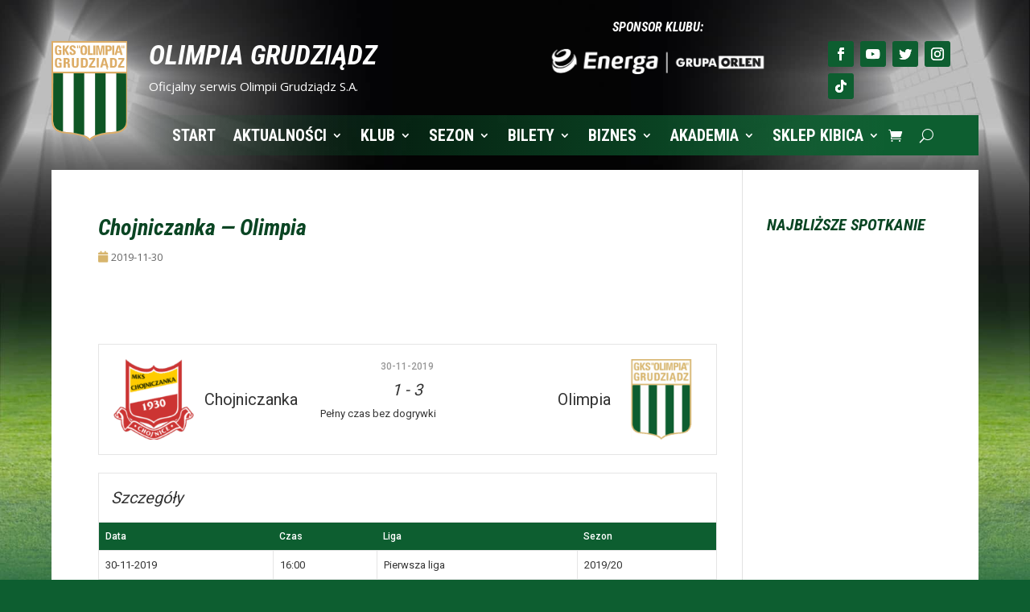

--- FILE ---
content_type: text/html; charset=UTF-8
request_url: https://www.olimpiagrudziadz.com/mecz/chojniczanka-olimpia/
body_size: 44709
content:
<!DOCTYPE html><html lang="pl-PL"><head><script data-no-optimize="1" type="9c1d40320c4f338d639fc743-text/javascript">var litespeed_docref=sessionStorage.getItem("litespeed_docref");litespeed_docref&&(Object.defineProperty(document,"referrer",{get:function(){return litespeed_docref}}),sessionStorage.removeItem("litespeed_docref"));</script> <meta charset="UTF-8" /><link rel="preconnect" href="https://fonts.gstatic.com/" crossorigin /><meta http-equiv="X-UA-Compatible" content="IE=edge"><link rel="pingback" href="https://www.olimpiagrudziadz.com/xmlrpc.php" /> <script data-optimized="1" type="9c1d40320c4f338d639fc743-text/javascript">document.documentElement.className='js'</script> <meta name='robots' content='index, follow, max-image-preview:large, max-snippet:-1, max-video-preview:-1' /><title>Chojniczanka — Olimpia - Olimpia Grudziądz S.A.</title><link rel="canonical" href="https://www.olimpiagrudziadz.com/mecz/chojniczanka-olimpia/" /><meta property="og:locale" content="pl_PL" /><meta property="og:type" content="article" /><meta property="og:title" content="Chojniczanka — Olimpia - Olimpia Grudziądz S.A." /><meta property="og:url" content="https://www.olimpiagrudziadz.com/mecz/chojniczanka-olimpia/" /><meta property="og:site_name" content="Olimpia Grudziądz S.A." /><meta property="article:publisher" content="https://www.facebook.com/OlimpiaGrudziadz/" /><meta property="article:modified_time" content="2019-11-30T16:35:45+00:00" /><meta name="twitter:card" content="summary_large_image" /><meta name="twitter:site" content="@GKSOlimpia" /> <script type="application/ld+json" class="yoast-schema-graph">{"@context":"https://schema.org","@graph":[{"@type":"WebPage","@id":"https://www.olimpiagrudziadz.com/mecz/chojniczanka-olimpia/","url":"https://www.olimpiagrudziadz.com/mecz/chojniczanka-olimpia/","name":"Chojniczanka — Olimpia - Olimpia Grudziądz S.A.","isPartOf":{"@id":"https://www.olimpiagrudziadz.com/#website"},"datePublished":"2019-11-30T15:00:38+00:00","dateModified":"2019-11-30T16:35:45+00:00","breadcrumb":{"@id":"https://www.olimpiagrudziadz.com/mecz/chojniczanka-olimpia/#breadcrumb"},"inLanguage":"pl-PL","potentialAction":[{"@type":"ReadAction","target":["https://www.olimpiagrudziadz.com/mecz/chojniczanka-olimpia/"]}]},{"@type":"BreadcrumbList","@id":"https://www.olimpiagrudziadz.com/mecz/chojniczanka-olimpia/#breadcrumb","itemListElement":[{"@type":"ListItem","position":1,"name":"Strona główna","item":"https://www.olimpiagrudziadz.com/"},{"@type":"ListItem","position":2,"name":"Chojniczanka — Olimpia"}]},{"@type":"WebSite","@id":"https://www.olimpiagrudziadz.com/#website","url":"https://www.olimpiagrudziadz.com/","name":"Olimpia Grudziądz S.A.","description":"","publisher":{"@id":"https://www.olimpiagrudziadz.com/#organization"},"inLanguage":"pl-PL"},{"@type":"Organization","@id":"https://www.olimpiagrudziadz.com/#organization","name":"OLIMPIA GRUDZIĄDZ","url":"https://www.olimpiagrudziadz.com/","logo":{"@type":"ImageObject","inLanguage":"pl-PL","@id":"https://www.olimpiagrudziadz.com/#/schema/logo/image/","url":"https://www.olimpiagrudziadz.com/wp-content/uploads/favicon.png","contentUrl":"https://www.olimpiagrudziadz.com/wp-content/uploads/favicon.png","width":512,"height":512,"caption":"OLIMPIA GRUDZIĄDZ"},"image":{"@id":"https://www.olimpiagrudziadz.com/#/schema/logo/image/"},"sameAs":["https://www.facebook.com/OlimpiaGrudziadz/","https://x.com/GKSOlimpia","https://www.instagram.com/olimpia.grudziadz_official/","https://www.youtube.com/channel/UCiS2svbRh6dhZ5WBJR4AL-w"]}]}</script> <link rel='dns-prefetch' href='//fonts.googleapis.com' /><link rel='dns-prefetch' href='//fonts.gstatic.com' /><link rel='dns-prefetch' href='//www.googletagmanager.com' /><link rel="alternate" type="application/rss+xml" title="Olimpia Grudziądz S.A. &raquo; Kanał z wpisami" href="https://www.olimpiagrudziadz.com/feed/" /><link rel="alternate" type="application/rss+xml" title="Olimpia Grudziądz S.A. &raquo; Kanał z komentarzami" href="https://www.olimpiagrudziadz.com/comments/feed/" /><meta content="EPOSEO v.5.0.2" name="generator"/><script type="9c1d40320c4f338d639fc743-text/javascript">WebFontConfig={google:{families:["Roboto:400,500:cyrillic,cyrillic-ext,greek,greek-ext,latin-ext,vietnamese","Open Sans:400,700","Open Sans:300italic,400italic,600italic,700italic,800italic,400,300,600,700,800:cyrillic,cyrillic-ext,greek,greek-ext,hebrew,latin,latin-ext,vietnamese","Roboto Condensed:300,300italic,regular,italic,700,700italic:cyrillic,cyrillic-ext,greek,greek-ext,latin,latin-ext,vietnamese"]}};if ( typeof WebFont === "object" && typeof WebFont.load === "function" ) { WebFont.load( WebFontConfig ); }</script><script data-optimized="1" src="https://www.olimpiagrudziadz.com/wp-content/plugins/litespeed-cache/assets/js/webfontloader.min.js" type="9c1d40320c4f338d639fc743-text/javascript"></script> <link data-optimized="1" rel='stylesheet' id='ags-divi-icons-css' href='https://www.olimpiagrudziadz.com/wp-content/litespeed/css/c810ed58ddc7fa2ba4f41b5da0117dc1.css?ver=17dc1' type='text/css' media='all' /><link data-optimized="1" rel='stylesheet' id='ags-divi-icons-fo-icons-css' href='https://www.olimpiagrudziadz.com/wp-content/litespeed/css/823db0205b5664e961df831c7e49abf2.css?ver=9abf2' type='text/css' media='all' /><link data-optimized="1" rel='stylesheet' id='ags-divi-icons-mc-icons-css' href='https://www.olimpiagrudziadz.com/wp-content/litespeed/css/b7b5b78cc35619d2d48331a37b6d87cf.css?ver=d87cf' type='text/css' media='all' /><link data-optimized="1" rel='stylesheet' id='ags-divi-icons-md-icons-css' href='https://www.olimpiagrudziadz.com/wp-content/litespeed/css/767d14a8cd7e63dabe818e75e9690890.css?ver=90890' type='text/css' media='all' /><link data-optimized="1" rel='stylesheet' id='ags-divi-icons-ui-icons-css' href='https://www.olimpiagrudziadz.com/wp-content/litespeed/css/6226bfeeeb759b5f290e7da18c157bd5.css?ver=57bd5' type='text/css' media='all' /><link data-optimized="1" rel='stylesheet' id='ags-divi-icons-np-icons-css' href='https://www.olimpiagrudziadz.com/wp-content/litespeed/css/f1b82f40892a2439a5add20ab981f0a1.css?ver=1f0a1' type='text/css' media='all' /><link data-optimized="1" rel='stylesheet' id='ags-divi-icons-cs-icons-css' href='https://www.olimpiagrudziadz.com/wp-content/litespeed/css/48a4a181e7e02b25dc3c01f932f0d3c3.css?ver=0d3c3' type='text/css' media='all' /><link data-optimized="1" rel='stylesheet' id='ags-divi-icons-fontawesome-css' href='https://www.olimpiagrudziadz.com/wp-content/litespeed/css/b4f6fc78e2b67afff877b272aaafd8f2.css?ver=fd8f2' type='text/css' media='all' /><link data-optimized="1" rel='stylesheet' id='ags-divi-icons-multicolor-css' href='https://www.olimpiagrudziadz.com/wp-content/litespeed/css/d983ab9d1f79932de119f5a1e980acf3.css?ver=0acf3' type='text/css' media='all' /><style id='wp-emoji-styles-inline-css' type='text/css'>img.wp-smiley,img.emoji{display:inline!important;border:none!important;box-shadow:none!important;height:1em!important;width:1em!important;margin:0 0.07em!important;vertical-align:-0.1em!important;background:none!important;padding:0!important}</style><link data-optimized="1" rel='stylesheet' id='wp-block-library-css' href='https://www.olimpiagrudziadz.com/wp-content/litespeed/css/1f042288b0de2ea7a84056578bec1240.css?ver=c1240' type='text/css' media='all' /><style id='global-styles-inline-css' type='text/css'>:root{--wp--preset--aspect-ratio--square:1;--wp--preset--aspect-ratio--4-3:4/3;--wp--preset--aspect-ratio--3-4:3/4;--wp--preset--aspect-ratio--3-2:3/2;--wp--preset--aspect-ratio--2-3:2/3;--wp--preset--aspect-ratio--16-9:16/9;--wp--preset--aspect-ratio--9-16:9/16;--wp--preset--color--black:#000000;--wp--preset--color--cyan-bluish-gray:#abb8c3;--wp--preset--color--white:#ffffff;--wp--preset--color--pale-pink:#f78da7;--wp--preset--color--vivid-red:#cf2e2e;--wp--preset--color--luminous-vivid-orange:#ff6900;--wp--preset--color--luminous-vivid-amber:#fcb900;--wp--preset--color--light-green-cyan:#7bdcb5;--wp--preset--color--vivid-green-cyan:#00d084;--wp--preset--color--pale-cyan-blue:#8ed1fc;--wp--preset--color--vivid-cyan-blue:#0693e3;--wp--preset--color--vivid-purple:#9b51e0;--wp--preset--gradient--vivid-cyan-blue-to-vivid-purple:linear-gradient(135deg,rgb(6,147,227) 0%,rgb(155,81,224) 100%);--wp--preset--gradient--light-green-cyan-to-vivid-green-cyan:linear-gradient(135deg,rgb(122,220,180) 0%,rgb(0,208,130) 100%);--wp--preset--gradient--luminous-vivid-amber-to-luminous-vivid-orange:linear-gradient(135deg,rgb(252,185,0) 0%,rgb(255,105,0) 100%);--wp--preset--gradient--luminous-vivid-orange-to-vivid-red:linear-gradient(135deg,rgb(255,105,0) 0%,rgb(207,46,46) 100%);--wp--preset--gradient--very-light-gray-to-cyan-bluish-gray:linear-gradient(135deg,rgb(238,238,238) 0%,rgb(169,184,195) 100%);--wp--preset--gradient--cool-to-warm-spectrum:linear-gradient(135deg,rgb(74,234,220) 0%,rgb(151,120,209) 20%,rgb(207,42,186) 40%,rgb(238,44,130) 60%,rgb(251,105,98) 80%,rgb(254,248,76) 100%);--wp--preset--gradient--blush-light-purple:linear-gradient(135deg,rgb(255,206,236) 0%,rgb(152,150,240) 100%);--wp--preset--gradient--blush-bordeaux:linear-gradient(135deg,rgb(254,205,165) 0%,rgb(254,45,45) 50%,rgb(107,0,62) 100%);--wp--preset--gradient--luminous-dusk:linear-gradient(135deg,rgb(255,203,112) 0%,rgb(199,81,192) 50%,rgb(65,88,208) 100%);--wp--preset--gradient--pale-ocean:linear-gradient(135deg,rgb(255,245,203) 0%,rgb(182,227,212) 50%,rgb(51,167,181) 100%);--wp--preset--gradient--electric-grass:linear-gradient(135deg,rgb(202,248,128) 0%,rgb(113,206,126) 100%);--wp--preset--gradient--midnight:linear-gradient(135deg,rgb(2,3,129) 0%,rgb(40,116,252) 100%);--wp--preset--font-size--small:13px;--wp--preset--font-size--medium:20px;--wp--preset--font-size--large:36px;--wp--preset--font-size--x-large:42px;--wp--preset--spacing--20:0.44rem;--wp--preset--spacing--30:0.67rem;--wp--preset--spacing--40:1rem;--wp--preset--spacing--50:1.5rem;--wp--preset--spacing--60:2.25rem;--wp--preset--spacing--70:3.38rem;--wp--preset--spacing--80:5.06rem;--wp--preset--shadow--natural:6px 6px 9px rgba(0, 0, 0, 0.2);--wp--preset--shadow--deep:12px 12px 50px rgba(0, 0, 0, 0.4);--wp--preset--shadow--sharp:6px 6px 0px rgba(0, 0, 0, 0.2);--wp--preset--shadow--outlined:6px 6px 0px -3px rgb(255, 255, 255), 6px 6px rgb(0, 0, 0);--wp--preset--shadow--crisp:6px 6px 0px rgb(0, 0, 0)}:root{--wp--style--global--content-size:823px;--wp--style--global--wide-size:1080px}:where(body){margin:0}.wp-site-blocks>.alignleft{float:left;margin-right:2em}.wp-site-blocks>.alignright{float:right;margin-left:2em}.wp-site-blocks>.aligncenter{justify-content:center;margin-left:auto;margin-right:auto}:where(.is-layout-flex){gap:.5em}:where(.is-layout-grid){gap:.5em}.is-layout-flow>.alignleft{float:left;margin-inline-start:0;margin-inline-end:2em}.is-layout-flow>.alignright{float:right;margin-inline-start:2em;margin-inline-end:0}.is-layout-flow>.aligncenter{margin-left:auto!important;margin-right:auto!important}.is-layout-constrained>.alignleft{float:left;margin-inline-start:0;margin-inline-end:2em}.is-layout-constrained>.alignright{float:right;margin-inline-start:2em;margin-inline-end:0}.is-layout-constrained>.aligncenter{margin-left:auto!important;margin-right:auto!important}.is-layout-constrained>:where(:not(.alignleft):not(.alignright):not(.alignfull)){max-width:var(--wp--style--global--content-size);margin-left:auto!important;margin-right:auto!important}.is-layout-constrained>.alignwide{max-width:var(--wp--style--global--wide-size)}body .is-layout-flex{display:flex}.is-layout-flex{flex-wrap:wrap;align-items:center}.is-layout-flex>:is(*,div){margin:0}body .is-layout-grid{display:grid}.is-layout-grid>:is(*,div){margin:0}body{padding-top:0;padding-right:0;padding-bottom:0;padding-left:0}:root :where(.wp-element-button,.wp-block-button__link){background-color:#32373c;border-width:0;color:#fff;font-family:inherit;font-size:inherit;font-style:inherit;font-weight:inherit;letter-spacing:inherit;line-height:inherit;padding-top:calc(0.667em + 2px);padding-right:calc(1.333em + 2px);padding-bottom:calc(0.667em + 2px);padding-left:calc(1.333em + 2px);text-decoration:none;text-transform:inherit}.has-black-color{color:var(--wp--preset--color--black)!important}.has-cyan-bluish-gray-color{color:var(--wp--preset--color--cyan-bluish-gray)!important}.has-white-color{color:var(--wp--preset--color--white)!important}.has-pale-pink-color{color:var(--wp--preset--color--pale-pink)!important}.has-vivid-red-color{color:var(--wp--preset--color--vivid-red)!important}.has-luminous-vivid-orange-color{color:var(--wp--preset--color--luminous-vivid-orange)!important}.has-luminous-vivid-amber-color{color:var(--wp--preset--color--luminous-vivid-amber)!important}.has-light-green-cyan-color{color:var(--wp--preset--color--light-green-cyan)!important}.has-vivid-green-cyan-color{color:var(--wp--preset--color--vivid-green-cyan)!important}.has-pale-cyan-blue-color{color:var(--wp--preset--color--pale-cyan-blue)!important}.has-vivid-cyan-blue-color{color:var(--wp--preset--color--vivid-cyan-blue)!important}.has-vivid-purple-color{color:var(--wp--preset--color--vivid-purple)!important}.has-black-background-color{background-color:var(--wp--preset--color--black)!important}.has-cyan-bluish-gray-background-color{background-color:var(--wp--preset--color--cyan-bluish-gray)!important}.has-white-background-color{background-color:var(--wp--preset--color--white)!important}.has-pale-pink-background-color{background-color:var(--wp--preset--color--pale-pink)!important}.has-vivid-red-background-color{background-color:var(--wp--preset--color--vivid-red)!important}.has-luminous-vivid-orange-background-color{background-color:var(--wp--preset--color--luminous-vivid-orange)!important}.has-luminous-vivid-amber-background-color{background-color:var(--wp--preset--color--luminous-vivid-amber)!important}.has-light-green-cyan-background-color{background-color:var(--wp--preset--color--light-green-cyan)!important}.has-vivid-green-cyan-background-color{background-color:var(--wp--preset--color--vivid-green-cyan)!important}.has-pale-cyan-blue-background-color{background-color:var(--wp--preset--color--pale-cyan-blue)!important}.has-vivid-cyan-blue-background-color{background-color:var(--wp--preset--color--vivid-cyan-blue)!important}.has-vivid-purple-background-color{background-color:var(--wp--preset--color--vivid-purple)!important}.has-black-border-color{border-color:var(--wp--preset--color--black)!important}.has-cyan-bluish-gray-border-color{border-color:var(--wp--preset--color--cyan-bluish-gray)!important}.has-white-border-color{border-color:var(--wp--preset--color--white)!important}.has-pale-pink-border-color{border-color:var(--wp--preset--color--pale-pink)!important}.has-vivid-red-border-color{border-color:var(--wp--preset--color--vivid-red)!important}.has-luminous-vivid-orange-border-color{border-color:var(--wp--preset--color--luminous-vivid-orange)!important}.has-luminous-vivid-amber-border-color{border-color:var(--wp--preset--color--luminous-vivid-amber)!important}.has-light-green-cyan-border-color{border-color:var(--wp--preset--color--light-green-cyan)!important}.has-vivid-green-cyan-border-color{border-color:var(--wp--preset--color--vivid-green-cyan)!important}.has-pale-cyan-blue-border-color{border-color:var(--wp--preset--color--pale-cyan-blue)!important}.has-vivid-cyan-blue-border-color{border-color:var(--wp--preset--color--vivid-cyan-blue)!important}.has-vivid-purple-border-color{border-color:var(--wp--preset--color--vivid-purple)!important}.has-vivid-cyan-blue-to-vivid-purple-gradient-background{background:var(--wp--preset--gradient--vivid-cyan-blue-to-vivid-purple)!important}.has-light-green-cyan-to-vivid-green-cyan-gradient-background{background:var(--wp--preset--gradient--light-green-cyan-to-vivid-green-cyan)!important}.has-luminous-vivid-amber-to-luminous-vivid-orange-gradient-background{background:var(--wp--preset--gradient--luminous-vivid-amber-to-luminous-vivid-orange)!important}.has-luminous-vivid-orange-to-vivid-red-gradient-background{background:var(--wp--preset--gradient--luminous-vivid-orange-to-vivid-red)!important}.has-very-light-gray-to-cyan-bluish-gray-gradient-background{background:var(--wp--preset--gradient--very-light-gray-to-cyan-bluish-gray)!important}.has-cool-to-warm-spectrum-gradient-background{background:var(--wp--preset--gradient--cool-to-warm-spectrum)!important}.has-blush-light-purple-gradient-background{background:var(--wp--preset--gradient--blush-light-purple)!important}.has-blush-bordeaux-gradient-background{background:var(--wp--preset--gradient--blush-bordeaux)!important}.has-luminous-dusk-gradient-background{background:var(--wp--preset--gradient--luminous-dusk)!important}.has-pale-ocean-gradient-background{background:var(--wp--preset--gradient--pale-ocean)!important}.has-electric-grass-gradient-background{background:var(--wp--preset--gradient--electric-grass)!important}.has-midnight-gradient-background{background:var(--wp--preset--gradient--midnight)!important}.has-small-font-size{font-size:var(--wp--preset--font-size--small)!important}.has-medium-font-size{font-size:var(--wp--preset--font-size--medium)!important}.has-large-font-size{font-size:var(--wp--preset--font-size--large)!important}.has-x-large-font-size{font-size:var(--wp--preset--font-size--x-large)!important}</style><link data-optimized="1" rel='stylesheet' id='dashicons-css' href='https://www.olimpiagrudziadz.com/wp-content/litespeed/css/5e32ec93dc1874eae0214e775f2aa37d.css?ver=aa37d' type='text/css' media='all' /><link data-optimized="1" rel='stylesheet' id='sportspress-general-css' href='https://www.olimpiagrudziadz.com/wp-content/litespeed/css/291596ab1dc4a673cbd2b8814341e15e.css?ver=1e15e' type='text/css' media='all' /><link data-optimized="1" rel='stylesheet' id='sportspress-icons-css' href='https://www.olimpiagrudziadz.com/wp-content/litespeed/css/4ae1461ba6d57a2a58cf251bd8a86ca5.css?ver=86ca5' type='text/css' media='all' /><link data-optimized="1" rel='stylesheet' id='sportspress-style-css' href='https://www.olimpiagrudziadz.com/wp-content/litespeed/css/410dc9b5fafbf63650c7d8f512d26cdb.css?ver=26cdb' type='text/css' media='all' /><link data-optimized="1" rel='stylesheet' id='sportspress-style-ltr-css' href='https://www.olimpiagrudziadz.com/wp-content/litespeed/css/2c98740c6809c064ca2273bc07ecb9ed.css?ver=cb9ed' type='text/css' media='all' /><link data-optimized="1" rel='stylesheet' id='leaflet_stylesheet-css' href='https://www.olimpiagrudziadz.com/wp-content/litespeed/css/53182a8fde241e2497a9850d74c84434.css?ver=84434' type='text/css' media='all' /><link data-optimized="1" rel='stylesheet' id='vfb-pro-css' href='https://www.olimpiagrudziadz.com/wp-content/litespeed/css/37994848e009be34e6418bc95727f15c.css?ver=7f15c' type='text/css' media='all' /><link data-optimized="1" rel='stylesheet' id='vfbp-display-entries-css' href='https://www.olimpiagrudziadz.com/wp-content/litespeed/css/a0a04a2611d3c7c8c2e16b9c4747193c.css?ver=7193c' type='text/css' media='all' /><link data-optimized="1" rel='stylesheet' id='woocommerce-layout-css' href='https://www.olimpiagrudziadz.com/wp-content/litespeed/css/46ddbf89b7870fe2ba356817a236ed99.css?ver=6ed99' type='text/css' media='all' /><link data-optimized="1" rel='stylesheet' id='woocommerce-smallscreen-css' href='https://www.olimpiagrudziadz.com/wp-content/litespeed/css/409d8c4870ded3ffcda1bf8aa1fa7d14.css?ver=a7d14' type='text/css' media='only screen and (max-width: 768px)' /><link data-optimized="1" rel='stylesheet' id='woocommerce-general-css' href='https://www.olimpiagrudziadz.com/wp-content/litespeed/css/70fe53d9f232a1e7ad544c351fd5ff78.css?ver=5ff78' type='text/css' media='all' /><style id='woocommerce-inline-inline-css' type='text/css'>.woocommerce form .form-row .required{visibility:visible}</style><link data-optimized="1" rel='stylesheet' id='et_monarch-css-css' href='https://www.olimpiagrudziadz.com/wp-content/litespeed/css/78c6e6605d5b315a2b274d3fc7f1e46f.css?ver=1e46f' type='text/css' media='all' /><style id='divi-style-parent-inline-inline-css' type='text/css'>/*!
Theme Name: Divi
Theme URI: http://www.elegantthemes.com/gallery/divi/
Version: 4.27.5
Description: Smart. Flexible. Beautiful. Divi is the most powerful theme in our collection.
Author: Elegant Themes
Author URI: http://www.elegantthemes.com
License: GNU General Public License v2
License URI: http://www.gnu.org/licenses/gpl-2.0.html
*/
 a,abbr,acronym,address,applet,b,big,blockquote,body,center,cite,code,dd,del,dfn,div,dl,dt,em,fieldset,font,form,h1,h2,h3,h4,h5,h6,html,i,iframe,img,ins,kbd,label,legend,li,object,ol,p,pre,q,s,samp,small,span,strike,strong,sub,sup,tt,u,ul,var{margin:0;padding:0;border:0;outline:0;font-size:100%;-ms-text-size-adjust:100%;-webkit-text-size-adjust:100%;vertical-align:baseline;background:#fff0}body{line-height:1}ol,ul{list-style:none}blockquote,q{quotes:none}blockquote:after,blockquote:before,q:after,q:before{content:"";content:none}blockquote{margin:20px 0 30px;border-left:5px solid;padding-left:20px}:focus{outline:0}del{text-decoration:line-through}pre{overflow:auto;padding:10px}figure{margin:0}table{border-collapse:collapse;border-spacing:0}article,aside,footer,header,hgroup,nav,section{display:block}body{font-family:Open Sans,Arial,sans-serif;font-size:14px;color:#666;background-color:#fff;line-height:1.7em;font-weight:500;-webkit-font-smoothing:antialiased;-moz-osx-font-smoothing:grayscale}body.page-template-page-template-blank-php #page-container{padding-top:0!important}body.et_cover_background{background-size:cover!important;background-position:top!important;background-repeat:no-repeat!important;background-attachment:fixed}a{color:#2ea3f2}a,a:hover{text-decoration:none}p{padding-bottom:1em}p:not(.has-background):last-of-type{padding-bottom:0}p.et_normal_padding{padding-bottom:1em}strong{font-weight:700}cite,em,i{font-style:italic}code,pre{font-family:Courier New,monospace;margin-bottom:10px}ins{text-decoration:none}sub,sup{height:0;line-height:1;position:relative;vertical-align:baseline}sup{bottom:.8em}sub{top:.3em}dl{margin:0 0 1.5em}dl dt{font-weight:700}dd{margin-left:1.5em}blockquote p{padding-bottom:0}embed,iframe,object,video{max-width:100%}h1,h2,h3,h4,h5,h6{color:#333;padding-bottom:10px;line-height:1em;font-weight:500}h1 a,h2 a,h3 a,h4 a,h5 a,h6 a{color:inherit}h1{font-size:30px}h2{font-size:26px}h3{font-size:22px}h4{font-size:18px}h5{font-size:16px}h6{font-size:14px}input{-webkit-appearance:none}input[type=checkbox]{-webkit-appearance:checkbox}input[type=radio]{-webkit-appearance:radio}input.text,input.title,input[type=email],input[type=password],input[type=tel],input[type=text],select,textarea{background-color:#fff;border:1px solid #bbb;padding:2px;color:#4e4e4e}input.text:focus,input.title:focus,input[type=text]:focus,select:focus,textarea:focus{border-color:#2d3940;color:#3e3e3e}input.text,input.title,input[type=text],select,textarea{margin:0}textarea{padding:4px}button,input,select,textarea{font-family:inherit}img{max-width:100%;height:auto}.clear{clear:both}br.clear{margin:0;padding:0}.pagination{clear:both}#et_search_icon:hover,.et-social-icon a:hover,.et_password_protected_form .et_submit_button,.form-submit .et_pb_buttontton.alt.disabled,.nav-single a,.posted_in a{color:#2ea3f2}.et-search-form,blockquote{border-color:#2ea3f2}#main-content{background-color:#fff}.container{width:80%;max-width:1080px;margin:auto;position:relative}body:not(.et-tb) #main-content .container,body:not(.et-tb-has-header) #main-content .container{padding-top:58px}.et_full_width_page #main-content .container:before{display:none}.main_title{margin-bottom:20px}.et_password_protected_form .et_submit_button:hover,.form-submit .et_pb_button:hover{background:rgb(0 0 0 / .05)}.et_button_icon_visible .et_pb_button{padding-right:2em;padding-left:.7em}.et_button_icon_visible .et_pb_button:after{opacity:1;margin-left:0}.et_button_left .et_pb_button:hover:after{left:.15em}.et_button_left .et_pb_button:after{margin-left:0;left:1em}.et_button_icon_visible.et_button_left .et_pb_button,.et_button_left .et_pb_button:hover,.et_button_left .et_pb_module .et_pb_button:hover{padding-left:2em;padding-right:.7em}.et_button_icon_visible.et_button_left .et_pb_button:after,.et_button_left .et_pb_button:hover:after{left:.15em}.et_password_protected_form .et_submit_button:hover,.form-submit .et_pb_button:hover{padding:.3em 1em}.et_button_no_icon .et_pb_button:after{display:none}.et_button_no_icon.et_button_icon_visible.et_button_left .et_pb_button,.et_button_no_icon.et_button_left .et_pb_button:hover,.et_button_no_icon .et_pb_button,.et_button_no_icon .et_pb_button:hover{padding:.3em 1em!important}.et_button_custom_icon .et_pb_button:after{line-height:1.7em}.et_button_custom_icon.et_button_icon_visible .et_pb_button:after,.et_button_custom_icon .et_pb_button:hover:after{margin-left:.3em}#left-area .post_format-post-format-gallery .wp-block-gallery:first-of-type{padding:0;margin-bottom:-16px}.entry-content table:not(.variations){border:1px solid #eee;margin:0 0 15px;text-align:left;width:100%}.entry-content thead th,.entry-content tr th{color:#555;font-weight:700;padding:9px 24px}.entry-content tr td{border-top:1px solid #eee;padding:6px 24px}#left-area ul,.entry-content ul,.et-l--body ul,.et-l--footer ul,.et-l--header ul{list-style-type:disc;padding:0 0 23px 1em;line-height:26px}#left-area ol,.entry-content ol,.et-l--body ol,.et-l--footer ol,.et-l--header ol{list-style-type:decimal;list-style-position:inside;padding:0 0 23px;line-height:26px}#left-area ul li ul,.entry-content ul li ol{padding:2px 0 2px 20px}#left-area ol li ul,.entry-content ol li ol,.et-l--body ol li ol,.et-l--footer ol li ol,.et-l--header ol li ol{padding:2px 0 2px 35px}#left-area ul.wp-block-gallery{display:-webkit-box;display:-ms-flexbox;display:flex;-ms-flex-wrap:wrap;flex-wrap:wrap;list-style-type:none;padding:0}#left-area ul.products{padding:0!important;line-height:1.7!important;list-style:none!important}.gallery-item a{display:block}.gallery-caption,.gallery-item a{width:90%}#wpadminbar{z-index:100001}#left-area .post-meta{font-size:14px;padding-bottom:15px}#left-area .post-meta a{text-decoration:none;color:#666}#left-area .et_featured_image{padding-bottom:7px}.single .post{padding-bottom:25px}body.single .et_audio_content{margin-bottom:-6px}.nav-single a{text-decoration:none;color:#2ea3f2;font-size:14px;font-weight:400}.nav-previous{float:left}.nav-next{float:right}.et_password_protected_form p input{background-color:#eee;border:none!important;width:100%!important;border-radius:0!important;font-size:14px;color:#999!important;padding:16px!important;-webkit-box-sizing:border-box;box-sizing:border-box}.et_password_protected_form label{display:none}.et_password_protected_form .et_submit_button{font-family:inherit;display:block;float:right;margin:8px auto 0;cursor:pointer}.post-password-required p.nocomments.container{max-width:100%}.post-password-required p.nocomments.container:before{display:none}.aligncenter,div.post .new-post .aligncenter{display:block;margin-left:auto;margin-right:auto}.wp-caption{border:1px solid #ddd;text-align:center;background-color:#f3f3f3;margin-bottom:10px;max-width:96%;padding:8px}.wp-caption.alignleft{margin:0 30px 20px 0}.wp-caption.alignright{margin:0 0 20px 30px}.wp-caption img{margin:0;padding:0;border:0}.wp-caption p.wp-caption-text{font-size:12px;padding:0 4px 5px;margin:0}.alignright{float:right}.alignleft{float:left}img.alignleft{display:inline;float:left;margin-right:15px}img.alignright{display:inline;float:right;margin-left:15px}.page.et_pb_pagebuilder_layout #main-content{background-color:#fff0}body #main-content .et_builder_inner_content>h1,body #main-content .et_builder_inner_content>h2,body #main-content .et_builder_inner_content>h3,body #main-content .et_builder_inner_content>h4,body #main-content .et_builder_inner_content>h5,body #main-content .et_builder_inner_content>h6{line-height:1.4em}body #main-content .et_builder_inner_content>p{line-height:1.7em}.wp-block-pullquote{margin:20px 0 30px}.wp-block-pullquote.has-background blockquote{border-left:none}.wp-block-group.has-background{padding:1.5em 1.5em .5em}@media (min-width:981px){#left-area{width:79.125%;padding-bottom:23px}#main-content .container:before{content:"";position:absolute;top:0;height:100%;width:1px;background-color:#e2e2e2}.et_full_width_page #left-area,.et_no_sidebar #left-area{float:none;width:100%!important}.et_full_width_page #left-area{padding-bottom:0}.et_no_sidebar #main-content .container:before{display:none}}@media (max-width:980px){#page-container{padding-top:80px}.et-tb #page-container,.et-tb-has-header #page-container{padding-top:0!important}#left-area,#sidebar{width:100%!important}#main-content .container:before{display:none!important}.et_full_width_page .et_gallery_item:nth-child(4n+1){clear:none}}@media print{#page-container{padding-top:0!important}}#wp-admin-bar-et-use-visual-builder a:before{font-family:ETmodules!important;content:"\e625";font-size:30px!important;width:28px;margin-top:-3px;color:#974df3!important}#wp-admin-bar-et-use-visual-builder:hover a:before{color:#fff!important}#wp-admin-bar-et-use-visual-builder:hover a,#wp-admin-bar-et-use-visual-builder a:hover{transition:background-color .5s ease;-webkit-transition:background-color .5s ease;-moz-transition:background-color .5s ease;background-color:#7e3bd0!important;color:#fff!important}* html .clearfix,:first-child+html .clearfix{zoom:1}.iphone .et_pb_section_video_bg video::-webkit-media-controls-start-playback-button{display:none!important;-webkit-appearance:none}.et_mobile_device .et_pb_section_parallax .et_pb_parallax_css{background-attachment:scroll}.et-social-facebook a.icon:before{content:"\e093"}.et-social-twitter a.icon:before{content:"\e094"}.et-social-google-plus a.icon:before{content:"\e096"}.et-social-instagram a.icon:before{content:"\e09a"}.et-social-rss a.icon:before{content:"\e09e"}.ai1ec-single-event:after{content:" ";display:table;clear:both}.evcal_event_details .evcal_evdata_cell .eventon_details_shading_bot.eventon_details_shading_bot{z-index:3}.wp-block-divi-layout{margin-bottom:1em}*{-webkit-box-sizing:border-box;box-sizing:border-box}#et-info-email:before,#et-info-phone:before,#et_search_icon:before,.comment-reply-link:after,.et-cart-info span:before,.et-pb-arrow-next:before,.et-pb-arrow-prev:before,.et-social-icon a:before,.et_audio_container .mejs-playpause-button button:before,.et_audio_container .mejs-volume-button button:before,.et_overlay:before,.et_password_protected_form .et_submit_button:after,.et_pb_button:after,.et_pb_contact_reset:after,.et_pb_contact_submit:after,.et_pb_font_icon:before,.et_pb_newsletter_button:after,.et_pb_pricing_table_button:after,.et_pb_promo_button:after,.et_pb_testimonial:before,.et_pb_toggle_title:before,.form-submit .et_pb_button:after,.mobile_menu_bar:before,a.et_pb_more_button:after{font-family:ETmodules!important;speak:none;font-style:normal;font-weight:400;-webkit-font-feature-settings:normal;font-feature-settings:normal;font-variant:normal;text-transform:none;line-height:1;-webkit-font-smoothing:antialiased;-moz-osx-font-smoothing:grayscale;text-shadow:0 0;direction:ltr}.et-pb-icon,.et_pb_custom_button_icon.et_pb_button:after,.et_pb_login .et_pb_custom_button_icon.et_pb_button:after,.et_pb_woo_custom_button_icon .button.et_pb_custom_button_icon.et_pb_button:after,.et_pb_woo_custom_button_icon .button.et_pb_custom_button_icon.et_pb_button:hover:after{content:attr(data-icon)}.et-pb-icon{font-family:ETmodules;speak:none;font-weight:400;-webkit-font-feature-settings:normal;font-feature-settings:normal;font-variant:normal;text-transform:none;line-height:1;-webkit-font-smoothing:antialiased;font-size:96px;font-style:normal;display:inline-block;-webkit-box-sizing:border-box;box-sizing:border-box;direction:ltr}#et-ajax-saving{display:none;-webkit-transition:background .3s,-webkit-box-shadow .3s;transition:background .3s,-webkit-box-shadow .3s;transition:background .3s,box-shadow .3s;transition:background .3s,box-shadow .3s,-webkit-box-shadow .3s;-webkit-box-shadow:rgb(0 139 219 / .247059) 0 0 60px;box-shadow:0 0 60px rgb(0 139 219 / .247059);position:fixed;top:50%;left:50%;width:50px;height:50px;background:#fff;border-radius:50px;margin:-25px 0 0 -25px;z-index:999999;text-align:center}#et-ajax-saving img{margin:9px}.et-safe-mode-indicator,.et-safe-mode-indicator:focus,.et-safe-mode-indicator:hover{-webkit-box-shadow:0 5px 10px rgb(41 196 169 / .15);box-shadow:0 5px 10px rgb(41 196 169 / .15);background:#29c4a9;color:#fff;font-size:14px;font-weight:600;padding:12px;line-height:16px;border-radius:3px;position:fixed;bottom:30px;right:30px;z-index:999999;text-decoration:none;font-family:Open Sans,sans-serif;-webkit-font-smoothing:antialiased;-moz-osx-font-smoothing:grayscale}.et_pb_button{font-size:20px;font-weight:500;padding:.3em 1em;line-height:1.7em!important;background-color:#fff0;background-size:cover;background-position:50%;background-repeat:no-repeat;border:2px solid;border-radius:3px;-webkit-transition-duration:.2s;transition-duration:.2s;-webkit-transition-property:all!important;transition-property:all!important}.et_pb_button,.et_pb_button_inner{position:relative}.et_pb_button:hover,.et_pb_module .et_pb_button:hover{border:2px solid #fff0;padding:.3em 2em .3em .7em}.et_pb_button:hover{background-color:hsl(0 0% 100% / .2)}.et_pb_bg_layout_light.et_pb_button:hover,.et_pb_bg_layout_light .et_pb_button:hover{background-color:rgb(0 0 0 / .05)}.et_pb_button:after,.et_pb_button:before{font-size:32px;line-height:1em;content:"\35";opacity:0;position:absolute;margin-left:-1em;-webkit-transition:all .2s;transition:all .2s;text-transform:none;-webkit-font-feature-settings:"kern" off;font-feature-settings:"kern" off;font-variant:none;font-style:normal;font-weight:400;text-shadow:none}.et_pb_button.et_hover_enabled:hover:after,.et_pb_button.et_pb_hovered:hover:after{-webkit-transition:none!important;transition:none!important}.et_pb_button:before{display:none}.et_pb_button:hover:after{opacity:1;margin-left:0}.et_pb_column_1_3 h1,.et_pb_column_1_4 h1,.et_pb_column_1_5 h1,.et_pb_column_1_6 h1,.et_pb_column_2_5 h1{font-size:26px}.et_pb_column_1_3 h2,.et_pb_column_1_4 h2,.et_pb_column_1_5 h2,.et_pb_column_1_6 h2,.et_pb_column_2_5 h2{font-size:23px}.et_pb_column_1_3 h3,.et_pb_column_1_4 h3,.et_pb_column_1_5 h3,.et_pb_column_1_6 h3,.et_pb_column_2_5 h3{font-size:20px}.et_pb_column_1_3 h4,.et_pb_column_1_4 h4,.et_pb_column_1_5 h4,.et_pb_column_1_6 h4,.et_pb_column_2_5 h4{font-size:18px}.et_pb_column_1_3 h5,.et_pb_column_1_4 h5,.et_pb_column_1_5 h5,.et_pb_column_1_6 h5,.et_pb_column_2_5 h5{font-size:16px}.et_pb_column_1_3 h6,.et_pb_column_1_4 h6,.et_pb_column_1_5 h6,.et_pb_column_1_6 h6,.et_pb_column_2_5 h6{font-size:15px}.et_pb_bg_layout_dark,.et_pb_bg_layout_dark h1,.et_pb_bg_layout_dark h2,.et_pb_bg_layout_dark h3,.et_pb_bg_layout_dark h4,.et_pb_bg_layout_dark h5,.et_pb_bg_layout_dark h6{color:#fff!important}.et_pb_module.et_pb_text_align_left{text-align:left}.et_pb_module.et_pb_text_align_center{text-align:center}.et_pb_module.et_pb_text_align_right{text-align:right}.et_pb_module.et_pb_text_align_justified{text-align:justify}.clearfix:after{visibility:hidden;display:block;font-size:0;content:" ";clear:both;height:0}.et_pb_bg_layout_light .et_pb_more_button{color:#2ea3f2}.et_builder_inner_content{position:relative;z-index:1}header .et_builder_inner_content{z-index:2}.et_pb_css_mix_blend_mode_passthrough{mix-blend-mode:unset!important}.et_pb_image_container{margin:-20px -20px 29px}.et_pb_module_inner{position:relative}.et_hover_enabled_preview{z-index:2}.et_hover_enabled:hover{position:relative;z-index:2}.et_pb_all_tabs,.et_pb_module,.et_pb_posts_nav a,.et_pb_tab,.et_pb_with_background{position:relative;background-size:cover;background-position:50%;background-repeat:no-repeat}.et_pb_background_mask,.et_pb_background_pattern{bottom:0;left:0;position:absolute;right:0;top:0}.et_pb_background_mask{background-size:calc(100% + 2px) calc(100% + 2px);background-repeat:no-repeat;background-position:50%;overflow:hidden}.et_pb_background_pattern{background-position:0 0;background-repeat:repeat}.et_pb_with_border{position:relative;border:0 solid #333}.post-password-required .et_pb_row{padding:0;width:100%}.post-password-required .et_password_protected_form{min-height:0}body.et_pb_pagebuilder_layout.et_pb_show_title .post-password-required .et_password_protected_form h1,body:not(.et_pb_pagebuilder_layout) .post-password-required .et_password_protected_form h1{display:none}.et_pb_no_bg{padding:0!important}.et_overlay.et_pb_inline_icon:before,.et_pb_inline_icon:before{content:attr(data-icon)}.et_pb_more_button{color:inherit;text-shadow:none;text-decoration:none;display:inline-block;margin-top:20px}.et_parallax_bg_wrap{overflow:hidden;position:absolute;top:0;right:0;bottom:0;left:0}.et_parallax_bg{background-repeat:no-repeat;background-position:top;background-size:cover;position:absolute;bottom:0;left:0;width:100%;height:100%;display:block}.et_parallax_bg.et_parallax_bg__hover,.et_parallax_bg.et_parallax_bg_phone,.et_parallax_bg.et_parallax_bg_tablet,.et_parallax_gradient.et_parallax_gradient__hover,.et_parallax_gradient.et_parallax_gradient_phone,.et_parallax_gradient.et_parallax_gradient_tablet,.et_pb_section_parallax_hover:hover .et_parallax_bg:not(.et_parallax_bg__hover),.et_pb_section_parallax_hover:hover .et_parallax_gradient:not(.et_parallax_gradient__hover){display:none}.et_pb_section_parallax_hover:hover .et_parallax_bg.et_parallax_bg__hover,.et_pb_section_parallax_hover:hover .et_parallax_gradient.et_parallax_gradient__hover{display:block}.et_parallax_gradient{bottom:0;display:block;left:0;position:absolute;right:0;top:0}.et_pb_module.et_pb_section_parallax,.et_pb_posts_nav a.et_pb_section_parallax,.et_pb_tab.et_pb_section_parallax{position:relative}.et_pb_section_parallax .et_pb_parallax_css,.et_pb_slides .et_parallax_bg.et_pb_parallax_css{background-attachment:fixed}body.et-bfb .et_pb_section_parallax .et_pb_parallax_css,body.et-bfb .et_pb_slides .et_parallax_bg.et_pb_parallax_css{background-attachment:scroll;bottom:auto}.et_pb_section_parallax.et_pb_column .et_pb_module,.et_pb_section_parallax.et_pb_row .et_pb_column,.et_pb_section_parallax.et_pb_row .et_pb_module{z-index:9;position:relative}.et_pb_more_button:hover:after{opacity:1;margin-left:0}.et_pb_preload .et_pb_section_video_bg,.et_pb_preload>div{visibility:hidden}.et_pb_preload,.et_pb_section.et_pb_section_video.et_pb_preload{position:relative;background:#464646!important}.et_pb_preload:before{content:"";position:absolute;top:50%;left:50%;background:url(https://www.olimpiagrudziadz.com/wp-content/themes/Divi/includes/builder/styles/images/preloader.gif) no-repeat;border-radius:32px;width:32px;height:32px;margin:-16px 0 0 -16px}.box-shadow-overlay{position:absolute;top:0;left:0;width:100%;height:100%;z-index:10;pointer-events:none}.et_pb_section>.box-shadow-overlay~.et_pb_row{z-index:11}body.safari .section_has_divider{will-change:transform}.et_pb_row>.box-shadow-overlay{z-index:8}.has-box-shadow-overlay{position:relative}.et_clickable{cursor:pointer}.screen-reader-text{border:0;clip:rect(1px,1px,1px,1px);-webkit-clip-path:inset(50%);clip-path:inset(50%);height:1px;margin:-1px;overflow:hidden;padding:0;position:absolute!important;width:1px;word-wrap:normal!important}.et_multi_view_hidden,.et_multi_view_hidden_image{display:none!important}@keyframes multi-view-image-fade{0%{opacity:0}10%{opacity:.1}20%{opacity:.2}30%{opacity:.3}40%{opacity:.4}50%{opacity:.5}60%{opacity:.6}70%{opacity:.7}80%{opacity:.8}90%{opacity:.9}to{opacity:1}}.et_multi_view_image__loading{visibility:hidden}.et_multi_view_image__loaded{-webkit-animation:multi-view-image-fade .5s;animation:multi-view-image-fade .5s}#et-pb-motion-effects-offset-tracker{visibility:hidden!important;opacity:0;position:absolute;top:0;left:0}.et-pb-before-scroll-animation{opacity:0}header.et-l.et-l--header:after{clear:both;display:block;content:""}.et_pb_module{-webkit-animation-timing-function:linear;animation-timing-function:linear;-webkit-animation-duration:.2s;animation-duration:.2s}@-webkit-keyframes fadeBottom{0%{opacity:0;-webkit-transform:translateY(10%);transform:translateY(10%)}to{opacity:1;-webkit-transform:translateY(0);transform:translateY(0)}}@keyframes fadeBottom{0%{opacity:0;-webkit-transform:translateY(10%);transform:translateY(10%)}to{opacity:1;-webkit-transform:translateY(0);transform:translateY(0)}}@-webkit-keyframes fadeLeft{0%{opacity:0;-webkit-transform:translateX(-10%);transform:translateX(-10%)}to{opacity:1;-webkit-transform:translateX(0);transform:translateX(0)}}@keyframes fadeLeft{0%{opacity:0;-webkit-transform:translateX(-10%);transform:translateX(-10%)}to{opacity:1;-webkit-transform:translateX(0);transform:translateX(0)}}@-webkit-keyframes fadeRight{0%{opacity:0;-webkit-transform:translateX(10%);transform:translateX(10%)}to{opacity:1;-webkit-transform:translateX(0);transform:translateX(0)}}@keyframes fadeRight{0%{opacity:0;-webkit-transform:translateX(10%);transform:translateX(10%)}to{opacity:1;-webkit-transform:translateX(0);transform:translateX(0)}}@-webkit-keyframes fadeTop{0%{opacity:0;-webkit-transform:translateY(-10%);transform:translateY(-10%)}to{opacity:1;-webkit-transform:translateX(0);transform:translateX(0)}}@keyframes fadeTop{0%{opacity:0;-webkit-transform:translateY(-10%);transform:translateY(-10%)}to{opacity:1;-webkit-transform:translateX(0);transform:translateX(0)}}@-webkit-keyframes fadeIn{0%{opacity:0}to{opacity:1}}@keyframes fadeIn{0%{opacity:0}to{opacity:1}}.et-waypoint:not(.et_pb_counters){opacity:0}@media (min-width:981px){.et_pb_section.et_section_specialty div.et_pb_row .et_pb_column .et_pb_column .et_pb_module.et-last-child,.et_pb_section.et_section_specialty div.et_pb_row .et_pb_column .et_pb_column .et_pb_module:last-child,.et_pb_section.et_section_specialty div.et_pb_row .et_pb_column .et_pb_row_inner .et_pb_column .et_pb_module.et-last-child,.et_pb_section.et_section_specialty div.et_pb_row .et_pb_column .et_pb_row_inner .et_pb_column .et_pb_module:last-child,.et_pb_section div.et_pb_row .et_pb_column .et_pb_module.et-last-child,.et_pb_section div.et_pb_row .et_pb_column .et_pb_module:last-child{margin-bottom:0}}@media (max-width:980px){.et_overlay.et_pb_inline_icon_tablet:before,.et_pb_inline_icon_tablet:before{content:attr(data-icon-tablet)}.et_parallax_bg.et_parallax_bg_tablet_exist,.et_parallax_gradient.et_parallax_gradient_tablet_exist{display:none}.et_parallax_bg.et_parallax_bg_tablet,.et_parallax_gradient.et_parallax_gradient_tablet{display:block}.et_pb_column .et_pb_module{margin-bottom:30px}.et_pb_row .et_pb_column .et_pb_module.et-last-child,.et_pb_row .et_pb_column .et_pb_module:last-child,.et_section_specialty .et_pb_row .et_pb_column .et_pb_module.et-last-child,.et_section_specialty .et_pb_row .et_pb_column .et_pb_module:last-child{margin-bottom:0}.et_pb_more_button{display:inline-block!important}.et_pb_bg_layout_light_tablet.et_pb_button,.et_pb_bg_layout_light_tablet.et_pb_module.et_pb_button,.et_pb_bg_layout_light_tablet .et_pb_more_button{color:#2ea3f2}.et_pb_bg_layout_light_tablet .et_pb_forgot_password a{color:#666}.et_pb_bg_layout_light_tablet h1,.et_pb_bg_layout_light_tablet h2,.et_pb_bg_layout_light_tablet h3,.et_pb_bg_layout_light_tablet h4,.et_pb_bg_layout_light_tablet h5,.et_pb_bg_layout_light_tablet h6{color:#333!important}.et_pb_module .et_pb_bg_layout_light_tablet.et_pb_button{color:#2ea3f2!important}.et_pb_bg_layout_light_tablet{color:#666!important}.et_pb_bg_layout_dark_tablet,.et_pb_bg_layout_dark_tablet h1,.et_pb_bg_layout_dark_tablet h2,.et_pb_bg_layout_dark_tablet h3,.et_pb_bg_layout_dark_tablet h4,.et_pb_bg_layout_dark_tablet h5,.et_pb_bg_layout_dark_tablet h6{color:#fff!important}.et_pb_bg_layout_dark_tablet.et_pb_button,.et_pb_bg_layout_dark_tablet.et_pb_module.et_pb_button,.et_pb_bg_layout_dark_tablet .et_pb_more_button{color:inherit}.et_pb_bg_layout_dark_tablet .et_pb_forgot_password a{color:#fff}.et_pb_module.et_pb_text_align_left-tablet{text-align:left}.et_pb_module.et_pb_text_align_center-tablet{text-align:center}.et_pb_module.et_pb_text_align_right-tablet{text-align:right}.et_pb_module.et_pb_text_align_justified-tablet{text-align:justify}}@media (max-width:767px){.et_pb_more_button{display:inline-block!important}.et_overlay.et_pb_inline_icon_phone:before,.et_pb_inline_icon_phone:before{content:attr(data-icon-phone)}.et_parallax_bg.et_parallax_bg_phone_exist,.et_parallax_gradient.et_parallax_gradient_phone_exist{display:none}.et_parallax_bg.et_parallax_bg_phone,.et_parallax_gradient.et_parallax_gradient_phone{display:block}.et-hide-mobile{display:none!important}.et_pb_bg_layout_light_phone.et_pb_button,.et_pb_bg_layout_light_phone.et_pb_module.et_pb_button,.et_pb_bg_layout_light_phone .et_pb_more_button{color:#2ea3f2}.et_pb_bg_layout_light_phone .et_pb_forgot_password a{color:#666}.et_pb_bg_layout_light_phone h1,.et_pb_bg_layout_light_phone h2,.et_pb_bg_layout_light_phone h3,.et_pb_bg_layout_light_phone h4,.et_pb_bg_layout_light_phone h5,.et_pb_bg_layout_light_phone h6{color:#333!important}.et_pb_module .et_pb_bg_layout_light_phone.et_pb_button{color:#2ea3f2!important}.et_pb_bg_layout_light_phone{color:#666!important}.et_pb_bg_layout_dark_phone,.et_pb_bg_layout_dark_phone h1,.et_pb_bg_layout_dark_phone h2,.et_pb_bg_layout_dark_phone h3,.et_pb_bg_layout_dark_phone h4,.et_pb_bg_layout_dark_phone h5,.et_pb_bg_layout_dark_phone h6{color:#fff!important}.et_pb_bg_layout_dark_phone.et_pb_button,.et_pb_bg_layout_dark_phone.et_pb_module.et_pb_button,.et_pb_bg_layout_dark_phone .et_pb_more_button{color:inherit}.et_pb_module .et_pb_bg_layout_dark_phone.et_pb_button{color:#fff!important}.et_pb_bg_layout_dark_phone .et_pb_forgot_password a{color:#fff}.et_pb_module.et_pb_text_align_left-phone{text-align:left}.et_pb_module.et_pb_text_align_center-phone{text-align:center}.et_pb_module.et_pb_text_align_right-phone{text-align:right}.et_pb_module.et_pb_text_align_justified-phone{text-align:justify}}@media (max-width:479px){a.et_pb_more_button{display:block}}@media (min-width:768px) and (max-width:980px){[data-et-multi-view-load-tablet-hidden=true]:not(.et_multi_view_swapped){display:none!important}}@media (max-width:767px){[data-et-multi-view-load-phone-hidden=true]:not(.et_multi_view_swapped){display:none!important}}.et_pb_menu.et_pb_menu--style-inline_centered_logo .et_pb_menu__menu nav ul{-webkit-box-pack:center;-ms-flex-pack:center;justify-content:center}@-webkit-keyframes multi-view-image-fade{0%{-webkit-transform:scale(1);transform:scale(1);opacity:1}50%{-webkit-transform:scale(1.01);transform:scale(1.01);opacity:1}to{-webkit-transform:scale(1);transform:scale(1);opacity:1}}</style><link data-optimized="1" rel='stylesheet' id='divi-dynamic-late-css' href='https://www.olimpiagrudziadz.com/wp-content/litespeed/css/4205f9d27a4cab7260ed7b17c01db3b1.css?ver=db3b1' type='text/css' media='all' /><link data-optimized="1" rel='stylesheet' id='divi-dynamic-css' href='https://www.olimpiagrudziadz.com/wp-content/litespeed/css/8bd48100fc6d4de967789949604cf1e5.css?ver=cf1e5' type='text/css' media='all' /><link data-optimized="1" rel='stylesheet' id='payu-gateway-css' href='https://www.olimpiagrudziadz.com/wp-content/litespeed/css/603327477c5a04dce305f0e176de61b2.css?ver=e61b2' type='text/css' media='all' /><link data-optimized="1" rel='stylesheet' id='agsdcm-css' href='https://www.olimpiagrudziadz.com/wp-content/litespeed/css/a7cb2e1b18eb11eafc2e9291adc16c6f.css?ver=16c6f' type='text/css' media='all' /><link data-optimized="1" rel='stylesheet' id='divi-style-css' href='https://www.olimpiagrudziadz.com/wp-content/litespeed/css/680ae1bd4b0c0c5fe99af1edc0fdc590.css?ver=dc590' type='text/css' media='all' /><link data-optimized="1" rel='stylesheet' id='csshero-main-stylesheet-css' href='https://www.olimpiagrudziadz.com/wp-content/litespeed/css/905e448d3bacf817a326b1310d370eef.css?ver=70eef' type='text/css' media='all' /><style type="text/css">.sp-event-calendar tbody td a,.sp-event-calendar tbody td a:hover{background:none}.sp-data-table th,.sp-calendar th,.sp-data-table tfoot,.sp-calendar tfoot,.sp-button,.sp-heading{background:#0d5e30!important}.sp-calendar tbody a{color:#0d5e30!important}.sp-data-table tbody,.sp-calendar tbody{background:#ffffff!important}.sp-data-table tbody,.sp-calendar tbody{color:#333333!important}.sp-data-table th,.sp-data-table th a,.sp-data-table tfoot,.sp-data-table tfoot a,.sp-calendar th,.sp-calendar th a,.sp-calendar tfoot,.sp-calendar tfoot a,.sp-button,.sp-heading{color:#ffffff!important}.sp-data-table tbody a,.sp-data-table tbody a:hover,.sp-calendar tbody a:focus{color:#cc9650!important}.sp-highlight,.sp-calendar td#today{background:#ffffff!important}.sp-data-table th,.sp-template-countdown .sp-event-venue,.sp-template-countdown .sp-event-league,.sp-template-gallery .gallery-caption{background:#0d5e30!important}.sp-data-table th,.sp-template-countdown .sp-event-venue,.sp-template-countdown .sp-event-league,.sp-template-gallery .gallery-caption{border-color:#004416!important}.sp-table-caption,.sp-data-table,.sp-data-table tfoot,.sp-template .sp-view-all-link,.sp-template-gallery .sp-gallery-group-name,.sp-template-gallery .sp-gallery-wrapper,.sp-template-countdown .sp-event-name,.sp-countdown time,.sp-template-details dl,.sp-event-statistics .sp-statistic-bar,.sp-tournament-bracket .sp-team-name,.sp-profile-selector{background:#ffffff!important}.sp-table-caption,.sp-data-table,.sp-data-table td,.sp-template .sp-view-all-link,.sp-template-gallery .sp-gallery-group-name,.sp-template-gallery .sp-gallery-wrapper,.sp-template-countdown .sp-event-name,.sp-countdown time,.sp-countdown span,.sp-template-details dl,.sp-event-statistics .sp-statistic-bar,.sp-tournament-bracket thead th,.sp-tournament-bracket .sp-team-name,.sp-tournament-bracket .sp-event,.sp-profile-selector{border-color:#e5e5e5!important}.sp-tournament-bracket .sp-team .sp-team-name:before{border-left-color:#e5e5e5!important;border-right-color:#e5e5e5!important}.sp-data-table .sp-highlight,.sp-data-table .highlighted td,.sp-template-scoreboard td:hover{background:#f9f9f9!important}.sp-template *,.sp-data-table *,.sp-table-caption,.sp-data-table tfoot a:hover,.sp-template .sp-view-all-link a:hover,.sp-template-gallery .sp-gallery-group-name,.sp-template-details dd,.sp-template-event-logos .sp-team-result,.sp-template-event-blocks .sp-event-results,.sp-template-scoreboard a,.sp-template-scoreboard a:hover,.sp-tournament-bracket,.sp-tournament-bracket .sp-event .sp-event-title:hover,.sp-tournament-bracket .sp-event .sp-event-title:hover *{color:#333333!important}.sp-template .sp-view-all-link a,.sp-countdown span small,.sp-template-event-calendar tfoot a,.sp-template-event-blocks .sp-event-date,.sp-template-details dt,.sp-template-scoreboard .sp-scoreboard-date,.sp-tournament-bracket th,.sp-tournament-bracket .sp-event .sp-event-title,.sp-template-scoreboard .sp-scoreboard-date,.sp-tournament-bracket .sp-event .sp-event-title *{color:rgb(51 51 51 / .5)!important}.sp-data-table th,.sp-template-countdown .sp-event-venue,.sp-template-countdown .sp-event-league,.sp-template-gallery .gallery-item a,.sp-template-gallery .gallery-caption,.sp-template-scoreboard .sp-scoreboard-nav,.sp-tournament-bracket .sp-team-name:hover,.sp-tournament-bracket thead th,.sp-tournament-bracket .sp-heading{color:#ffffff!important}.sp-template a,.sp-data-table a,.sp-tab-menu-item-active a,.sp-tab-menu-item-active a:hover,.sp-template .sp-message{color:#cc9650!important}.sp-template-gallery .gallery-caption strong,.sp-tournament-bracket .sp-team-name:hover,.sp-template-scoreboard .sp-scoreboard-nav,.sp-tournament-bracket .sp-heading{background:#cc9650!important}.sp-tournament-bracket .sp-team-name:hover,.sp-tournament-bracket .sp-heading,.sp-tab-menu-item-active a,.sp-tab-menu-item-active a:hover,.sp-template .sp-message{border-color:#cc9650!important}.sp-data-table th,.sp-data-table td{text-align:left!important}.sp-data-table th,.sp-data-table td{padding:8px!important}</style><script type="9c1d40320c4f338d639fc743-text/javascript" src="https://www.olimpiagrudziadz.com/wp-includes/js/jquery/jquery.min.js" id="jquery-core-js"></script> <script data-optimized="1" type="9c1d40320c4f338d639fc743-text/javascript" src="https://www.olimpiagrudziadz.com/wp-content/litespeed/js/a61b8cf22c3e23c77262160ac83923d7.js?ver=923d7" id="jquery-migrate-js"></script> <script data-optimized="1" type="9c1d40320c4f338d639fc743-text/javascript" id="ags-divi-icons-js-extra">var ags_divi_icons_config={"pluginDirUrl":"https://www.olimpiagrudziadz.com/wp-content/plugins/wp-and-divi-icons-pro"}</script> <script data-optimized="1" type="9c1d40320c4f338d639fc743-text/javascript" src="https://www.olimpiagrudziadz.com/wp-content/litespeed/js/344fcacc9e829a88639c1e77dc8057af.js?ver=057af" id="ags-divi-icons-js"></script> <script data-optimized="1" type="9c1d40320c4f338d639fc743-text/javascript" src="https://www.olimpiagrudziadz.com/wp-content/litespeed/js/0d184f0dfb42d9bdbe710fe4c6d20358.js?ver=20358" id="ags-divi-icons-fo-js"></script> <script data-optimized="1" type="9c1d40320c4f338d639fc743-text/javascript" src="https://www.olimpiagrudziadz.com/wp-content/litespeed/js/7f1a1b1c5937b6f7790cd2e937905aeb.js?ver=05aeb" id="ags-divi-icons-mc-js"></script> <script data-optimized="1" type="9c1d40320c4f338d639fc743-text/javascript" src="https://www.olimpiagrudziadz.com/wp-content/litespeed/js/bc595a68fc9972e917fc43504b6a803d.js?ver=a803d" id="ags-divi-icons-md-js"></script> <script data-optimized="1" type="9c1d40320c4f338d639fc743-text/javascript" src="https://www.olimpiagrudziadz.com/wp-content/litespeed/js/cf542164667aa2b869253e3ce97fa713.js?ver=fa713" id="ags-divi-icons-ui-js"></script> <script data-optimized="1" type="9c1d40320c4f338d639fc743-text/javascript" src="https://www.olimpiagrudziadz.com/wp-content/litespeed/js/43b90e964df08a03d198058ce19c87b2.js?ver=c87b2" id="ags-divi-icons-np-js"></script> <script data-optimized="1" type="9c1d40320c4f338d639fc743-text/javascript" src="https://www.olimpiagrudziadz.com/wp-content/litespeed/js/3df23057046e326ff4666c8d6b0e4e4b.js?ver=e4e4b" id="ags-divi-icons-cs-js"></script> <script data-optimized="1" type="9c1d40320c4f338d639fc743-text/javascript" src="https://www.olimpiagrudziadz.com/wp-content/litespeed/js/4b74041354a88e296766149f4abbd0b0.js?ver=bd0b0" id="ags-divi-icons-fontawesome-js"></script> <script data-optimized="1" type="9c1d40320c4f338d639fc743-text/javascript" src="https://www.olimpiagrudziadz.com/wp-content/litespeed/js/ae489cb851ae56e73bb5910749249a9e.js?ver=49a9e" id="leaflet_js-js"></script> <script data-optimized="1" type="9c1d40320c4f338d639fc743-text/javascript" src="https://www.olimpiagrudziadz.com/wp-content/litespeed/js/5f4ac76198bf7d42ea07795ed09cdffb.js?ver=cdffb" id="wc-jquery-blockui-js" defer="defer" data-wp-strategy="defer"></script> <script data-optimized="1" type="9c1d40320c4f338d639fc743-text/javascript" id="wc-add-to-cart-js-extra">var wc_add_to_cart_params={"ajax_url":"/wp-admin/admin-ajax.php","wc_ajax_url":"/?wc-ajax=%%endpoint%%","i18n_view_cart":"Zobacz koszyk","cart_url":"https://www.olimpiagrudziadz.com/koszyk/","is_cart":"","cart_redirect_after_add":"no"}</script> <script data-optimized="1" type="9c1d40320c4f338d639fc743-text/javascript" src="https://www.olimpiagrudziadz.com/wp-content/litespeed/js/f4b9c29a72dbad11057731abd89b9731.js?ver=b9731" id="wc-add-to-cart-js" defer="defer" data-wp-strategy="defer"></script> <script data-optimized="1" type="9c1d40320c4f338d639fc743-text/javascript" src="https://www.olimpiagrudziadz.com/wp-content/litespeed/js/ed07da71b0223cfdf8dcd829ee5e36ed.js?ver=e36ed" id="wc-js-cookie-js" defer="defer" data-wp-strategy="defer"></script> <script data-optimized="1" type="9c1d40320c4f338d639fc743-text/javascript" id="woocommerce-js-extra">var woocommerce_params={"ajax_url":"/wp-admin/admin-ajax.php","wc_ajax_url":"/?wc-ajax=%%endpoint%%","i18n_password_show":"Poka\u017c has\u0142o","i18n_password_hide":"Ukryj has\u0142o"}</script> <script data-optimized="1" type="9c1d40320c4f338d639fc743-text/javascript" src="https://www.olimpiagrudziadz.com/wp-content/litespeed/js/fe5ecc702899d2389d984e9772489024.js?ver=89024" id="woocommerce-js" defer="defer" data-wp-strategy="defer"></script> <script data-optimized="1" type="9c1d40320c4f338d639fc743-text/javascript" id="agsdcm-js-extra">var EXTRA={"ajaxurl":"https://www.olimpiagrudziadz.com/wp-admin/admin-ajax.php","blog_feed_nonce":"54829a1665"}</script> <script data-optimized="1" type="9c1d40320c4f338d639fc743-text/javascript" src="https://www.olimpiagrudziadz.com/wp-content/litespeed/js/c0e7e14078f3a4bbcab9c10742090656.js?ver=90656" id="agsdcm-js"></script> <script data-optimized="1" type="9c1d40320c4f338d639fc743-text/javascript" src="https://www.olimpiagrudziadz.com/wp-content/litespeed/js/968265c6df33e7335ef35e76976c113a.js?ver=c113a" id="agsdcm-imagesloaded-js"></script> <link rel="https://api.w.org/" href="https://www.olimpiagrudziadz.com/wp-json/" /><link rel="alternate" title="JSON" type="application/json" href="https://www.olimpiagrudziadz.com/wp-json/wp/v2/events/262097" /><link rel="EditURI" type="application/rsd+xml" title="RSD" href="https://www.olimpiagrudziadz.com/xmlrpc.php?rsd" /><link rel='shortlink' href='https://www.olimpiagrudziadz.com/?p=262097' /><style type="text/css" id="et-social-custom-css">.et_monarch .et_social_networks .et_social_networkname,.et_monarch .et_social_networks .et_social_count span{font-weight:400;font-family:'Roboto Condensed',Helvetica,Arial,Lucida,sans-serif;font-size:18px;text-transform:uppercase}</style><meta name="viewport" content="width=device-width, initial-scale=1.0, maximum-scale=1.0, user-scalable=0" />	<noscript><style>.woocommerce-product-gallery{ opacity: 1 !important; }</style></noscript><style type="text/css" id="custom-background-css">body.custom-background{background-color:#0d5e30;background-image:url(https://www.olimpiagrudziadz.com/wp-content/uploads/olimpia-bg.jpg);background-position:center top;background-size:auto;background-repeat:no-repeat;background-attachment:fixed}</style> <script async src="https://www.googletagmanager.com/gtag/js?id=UA-134577834-1" type="9c1d40320c4f338d639fc743-text/javascript"></script> <script type="9c1d40320c4f338d639fc743-text/javascript">window.dataLayer = window.dataLayer || [];
  function gtag(){dataLayer.push(arguments);}
  gtag('js', new Date());

  gtag('config', 'UA-134577834-1');</script> <script type="9c1d40320c4f338d639fc743-text/javascript">(function(){var addclass=jQuery.fn.addClass;jQuery.fn.addClass=function(){var result=addclass.apply(this,arguments);jQuery('#main-header').removeClass('et-fixed-header');return result}})();jQuery(function($){$('#main-header').removeClass('et-fixed-header')})</script> <link rel="icon" href="https://www.olimpiagrudziadz.com/wp-content/uploads/cropped-favicon-32x32.png" sizes="32x32" /><link rel="icon" href="https://www.olimpiagrudziadz.com/wp-content/uploads/cropped-favicon-192x192.png" sizes="192x192" /><link rel="apple-touch-icon" href="https://www.olimpiagrudziadz.com/wp-content/uploads/cropped-favicon-180x180.png" /><meta name="msapplication-TileImage" content="https://www.olimpiagrudziadz.com/wp-content/uploads/cropped-favicon-270x270.png" /><style id="et-divi-customizer-global-cached-inline-styles">body,.et_pb_column_1_2 .et_quote_content blockquote cite,.et_pb_column_1_2 .et_link_content a.et_link_main_url,.et_pb_column_1_3 .et_quote_content blockquote cite,.et_pb_column_3_8 .et_quote_content blockquote cite,.et_pb_column_1_4 .et_quote_content blockquote cite,.et_pb_blog_grid .et_quote_content blockquote cite,.et_pb_column_1_3 .et_link_content a.et_link_main_url,.et_pb_column_3_8 .et_link_content a.et_link_main_url,.et_pb_column_1_4 .et_link_content a.et_link_main_url,.et_pb_blog_grid .et_link_content a.et_link_main_url,body .et_pb_bg_layout_light .et_pb_post p,body .et_pb_bg_layout_dark .et_pb_post p{font-size:15px}.et_pb_slide_content,.et_pb_best_value{font-size:17px}body{color:#333}h1,h2,h3,h4,h5,h6{color:#0a4523}.woocommerce #respond input#submit,.woocommerce-page #respond input#submit,.woocommerce #content input.button,.woocommerce-page #content input.button,.woocommerce-message,.woocommerce-error,.woocommerce-info{background:#0d5e30!important}#et_search_icon:hover,.mobile_menu_bar:before,.mobile_menu_bar:after,.et_toggle_slide_menu:after,.et-social-icon a:hover,.et_pb_sum,.et_pb_pricing li a,.et_pb_pricing_table_button,.et_overlay:before,.entry-summary p.price ins,.woocommerce div.product span.price,.woocommerce-page div.product span.price,.woocommerce #content div.product span.price,.woocommerce-page #content div.product span.price,.woocommerce div.product p.price,.woocommerce-page div.product p.price,.woocommerce #content div.product p.price,.woocommerce-page #content div.product p.price,.et_pb_member_social_links a:hover,.woocommerce .star-rating span:before,.woocommerce-page .star-rating span:before,.et_pb_widget li a:hover,.et_pb_filterable_portfolio .et_pb_portfolio_filters li a.active,.et_pb_filterable_portfolio .et_pb_portofolio_pagination ul li a.active,.et_pb_gallery .et_pb_gallery_pagination ul li a.active,.wp-pagenavi span.current,.wp-pagenavi a:hover,.nav-single a,.tagged_as a,.posted_in a{color:#0d5e30}.et_pb_contact_submit,.et_password_protected_form .et_submit_button,.et_pb_bg_layout_light .et_pb_newsletter_button,.comment-reply-link,.form-submit .et_pb_button,.et_pb_bg_layout_light .et_pb_promo_button,.et_pb_bg_layout_light .et_pb_more_button,.woocommerce a.button.alt,.woocommerce-page a.button.alt,.woocommerce button.button.alt,.woocommerce button.button.alt.disabled,.woocommerce-page button.button.alt,.woocommerce-page button.button.alt.disabled,.woocommerce input.button.alt,.woocommerce-page input.button.alt,.woocommerce #respond input#submit.alt,.woocommerce-page #respond input#submit.alt,.woocommerce #content input.button.alt,.woocommerce-page #content input.button.alt,.woocommerce a.button,.woocommerce-page a.button,.woocommerce button.button,.woocommerce-page button.button,.woocommerce input.button,.woocommerce-page input.button,.et_pb_contact p input[type="checkbox"]:checked+label i:before,.et_pb_bg_layout_light.et_pb_module.et_pb_button{color:#0d5e30}.footer-widget h4{color:#0d5e30}.et-search-form,.nav li ul,.et_mobile_menu,.footer-widget li:before,.et_pb_pricing li:before,blockquote{border-color:#0d5e30}.et_pb_counter_amount,.et_pb_featured_table .et_pb_pricing_heading,.et_quote_content,.et_link_content,.et_audio_content,.et_pb_post_slider.et_pb_bg_layout_dark,.et_slide_in_menu_container,.et_pb_contact p input[type="radio"]:checked+label i:before{background-color:#0d5e30}.container,.et_pb_row,.et_pb_slider .et_pb_container,.et_pb_fullwidth_section .et_pb_title_container,.et_pb_fullwidth_section .et_pb_title_featured_container,.et_pb_fullwidth_header:not(.et_pb_fullscreen) .et_pb_fullwidth_header_container{max-width:1170px}.et_boxed_layout #page-container,.et_boxed_layout.et_non_fixed_nav.et_transparent_nav #page-container #top-header,.et_boxed_layout.et_non_fixed_nav.et_transparent_nav #page-container #main-header,.et_fixed_nav.et_boxed_layout #page-container #top-header,.et_fixed_nav.et_boxed_layout #page-container #main-header,.et_boxed_layout #page-container .container,.et_boxed_layout #page-container .et_pb_row{max-width:1330px}a{color:#cc9650}#main-header,#main-header .nav li ul,.et-search-form,#main-header .et_mobile_menu{background-color:#fff0}#main-header .nav li ul{background-color:rgb(13 94 48 / .85)}.nav li ul{border-color:#d7b56d}.et_secondary_nav_enabled #page-container #top-header{background-color:#0d5e30!important}#et-secondary-nav li ul{background-color:#0d5e30}.et_header_style_centered .mobile_nav .select_page,.et_header_style_split .mobile_nav .select_page,.et_nav_text_color_light #top-menu>li>a,.et_nav_text_color_dark #top-menu>li>a,#top-menu a,.et_mobile_menu li a,.et_nav_text_color_light .et_mobile_menu li a,.et_nav_text_color_dark .et_mobile_menu li a,#et_search_icon:before,.et_search_form_container input,span.et_close_search_field:after,#et-top-navigation .et-cart-info{color:#efefef}.et_search_form_container input::-moz-placeholder{color:#efefef}.et_search_form_container input::-webkit-input-placeholder{color:#efefef}.et_search_form_container input:-ms-input-placeholder{color:#efefef}#top-menu li a{font-size:18px}body.et_vertical_nav .container.et_search_form_container .et-search-form input{font-size:18px!important}#top-menu li a,.et_search_form_container input{font-weight:700;font-style:normal;text-transform:uppercase;text-decoration:none}.et_search_form_container input::-moz-placeholder{font-weight:700;font-style:normal;text-transform:uppercase;text-decoration:none}.et_search_form_container input::-webkit-input-placeholder{font-weight:700;font-style:normal;text-transform:uppercase;text-decoration:none}.et_search_form_container input:-ms-input-placeholder{font-weight:700;font-style:normal;text-transform:uppercase;text-decoration:none}#top-menu li.current-menu-ancestor>a,#top-menu li.current-menu-item>a,#top-menu li.current_page_item>a{color:#d7b56d}#main-footer{background-color:#fff0}#main-footer .footer-widget h4,#main-footer .widget_block h1,#main-footer .widget_block h2,#main-footer .widget_block h3,#main-footer .widget_block h4,#main-footer .widget_block h5,#main-footer .widget_block h6{color:#0d5e30}.footer-widget li:before{border-color:#0d5e30}#footer-widgets .footer-widget li:before{top:9.75px}#footer-bottom{background-color:#fff0}#footer-info,#footer-info a{color:#fff}#footer-info{font-size:13px}#footer-bottom .et-social-icon a{font-size:17px}#footer-bottom .et-social-icon a{color:#fff}#main-header{box-shadow:none}.woocommerce a.button.alt,.woocommerce-page a.button.alt,.woocommerce button.button.alt,.woocommerce button.button.alt.disabled,.woocommerce-page button.button.alt,.woocommerce-page button.button.alt.disabled,.woocommerce input.button.alt,.woocommerce-page input.button.alt,.woocommerce #respond input#submit.alt,.woocommerce-page #respond input#submit.alt,.woocommerce #content input.button.alt,.woocommerce-page #content input.button.alt,.woocommerce a.button,.woocommerce-page a.button,.woocommerce button.button,.woocommerce-page button.button,.woocommerce input.button,.woocommerce-page input.button,.woocommerce #respond input#submit,.woocommerce-page #respond input#submit,.woocommerce #content input.button,.woocommerce-page #content input.button,.woocommerce-message a.button.wc-forward,body .et_pb_button{font-size:18px;background-color:#d7b56d;border-width:0px!important;border-radius:0}.woocommerce.et_pb_button_helper_class a.button.alt,.woocommerce-page.et_pb_button_helper_class a.button.alt,.woocommerce.et_pb_button_helper_class button.button.alt,.woocommerce.et_pb_button_helper_class button.button.alt.disabled,.woocommerce-page.et_pb_button_helper_class button.button.alt,.woocommerce-page.et_pb_button_helper_class button.button.alt.disabled,.woocommerce.et_pb_button_helper_class input.button.alt,.woocommerce-page.et_pb_button_helper_class input.button.alt,.woocommerce.et_pb_button_helper_class #respond input#submit.alt,.woocommerce-page.et_pb_button_helper_class #respond input#submit.alt,.woocommerce.et_pb_button_helper_class #content input.button.alt,.woocommerce-page.et_pb_button_helper_class #content input.button.alt,.woocommerce.et_pb_button_helper_class a.button,.woocommerce-page.et_pb_button_helper_class a.button,.woocommerce.et_pb_button_helper_class button.button,.woocommerce-page.et_pb_button_helper_class button.button,.woocommerce.et_pb_button_helper_class input.button,.woocommerce-page.et_pb_button_helper_class input.button,.woocommerce.et_pb_button_helper_class #respond input#submit,.woocommerce-page.et_pb_button_helper_class #respond input#submit,.woocommerce.et_pb_button_helper_class #content input.button,.woocommerce-page.et_pb_button_helper_class #content input.button,body.et_pb_button_helper_class .et_pb_button,body.et_pb_button_helper_class .et_pb_module.et_pb_button{color:#fefefe}.woocommerce a.button.alt:after,.woocommerce-page a.button.alt:after,.woocommerce button.button.alt:after,.woocommerce-page button.button.alt:after,.woocommerce input.button.alt:after,.woocommerce-page input.button.alt:after,.woocommerce #respond input#submit.alt:after,.woocommerce-page #respond input#submit.alt:after,.woocommerce #content input.button.alt:after,.woocommerce-page #content input.button.alt:after,.woocommerce a.button:after,.woocommerce-page a.button:after,.woocommerce button.button:after,.woocommerce-page button.button:after,.woocommerce input.button:after,.woocommerce-page input.button:after,.woocommerce #respond input#submit:after,.woocommerce-page #respond input#submit:after,.woocommerce #content input.button:after,.woocommerce-page #content input.button:after,body .et_pb_button:after{font-size:28.8px}body .et_pb_bg_layout_light.et_pb_button:hover,body .et_pb_bg_layout_light .et_pb_button:hover,body .et_pb_button:hover{background-color:#d7b56d}.woocommerce a.button.alt:hover,.woocommerce-page a.button.alt:hover,.woocommerce button.button.alt:hover,.woocommerce button.button.alt.disabled:hover,.woocommerce-page button.button.alt:hover,.woocommerce-page button.button.alt.disabled:hover,.woocommerce input.button.alt:hover,.woocommerce-page input.button.alt:hover,.woocommerce #respond input#submit.alt:hover,.woocommerce-page #respond input#submit.alt:hover,.woocommerce #content input.button.alt:hover,.woocommerce-page #content input.button.alt:hover,.woocommerce a.button:hover,.woocommerce-page a.button:hover,.woocommerce button.button:hover,.woocommerce-page button.button:hover,.woocommerce input.button:hover,.woocommerce-page input.button:hover,.woocommerce #respond input#submit:hover,.woocommerce-page #respond input#submit:hover,.woocommerce #content input.button:hover,.woocommerce-page #content input.button:hover{background-color:#d7b56d!important}h1,h2,h3,h4,h5,h6,.et_quote_content blockquote p,.et_pb_slide_description .et_pb_slide_title{font-weight:700;font-style:italic;text-transform:none;text-decoration:none}@media only screen and (min-width:981px){.et_header_style_left #et-top-navigation,.et_header_style_split #et-top-navigation{padding:17px 0 0 0}.et_header_style_left #et-top-navigation nav>ul>li>a,.et_header_style_split #et-top-navigation nav>ul>li>a{padding-bottom:17px}.et_header_style_split .centered-inline-logo-wrap{width:34px;margin:-34px 0}.et_header_style_split .centered-inline-logo-wrap #logo{max-height:34px}.et_pb_svg_logo.et_header_style_split .centered-inline-logo-wrap #logo{height:34px}.et_header_style_centered #top-menu>li>a{padding-bottom:6px}.et_header_style_slide #et-top-navigation,.et_header_style_fullscreen #et-top-navigation{padding:8px 0 8px 0!important}.et_header_style_centered #main-header .logo_container{height:34px}#logo{max-height:100%}.et_pb_svg_logo #logo{height:100%}.et_header_style_centered.et_hide_primary_logo #main-header:not(.et-fixed-header) .logo_container,.et_header_style_centered.et_hide_fixed_logo #main-header.et-fixed-header .logo_container{height:6.12px}.et_header_style_left .et-fixed-header #et-top-navigation,.et_header_style_split .et-fixed-header #et-top-navigation{padding:17px 0 0 0}.et_header_style_left .et-fixed-header #et-top-navigation nav>ul>li>a,.et_header_style_split .et-fixed-header #et-top-navigation nav>ul>li>a{padding-bottom:17px}.et_header_style_centered header#main-header.et-fixed-header .logo_container{height:34px}.et_header_style_split #main-header.et-fixed-header .centered-inline-logo-wrap{width:34px;margin:-34px 0}.et_header_style_split .et-fixed-header .centered-inline-logo-wrap #logo{max-height:34px}.et_pb_svg_logo.et_header_style_split .et-fixed-header .centered-inline-logo-wrap #logo{height:34px}.et_header_style_slide .et-fixed-header #et-top-navigation,.et_header_style_fullscreen .et-fixed-header #et-top-navigation{padding:8px 0 8px 0!important}.et_fixed_nav #page-container .et-fixed-header#top-header{background-color:#0d5e30!important}.et_fixed_nav #page-container .et-fixed-header#top-header #et-secondary-nav li ul{background-color:#0d5e30}.et-fixed-header#main-header,.et-fixed-header#main-header .nav li ul,.et-fixed-header .et-search-form{background-color:#0d5e30}.et-fixed-header #top-menu a,.et-fixed-header #et_search_icon:before,.et-fixed-header #et_top_search .et-search-form input,.et-fixed-header .et_search_form_container input,.et-fixed-header .et_close_search_field:after,.et-fixed-header #et-top-navigation .et-cart-info{color:#efefef!important}.et-fixed-header .et_search_form_container input::-moz-placeholder{color:#efefef!important}.et-fixed-header .et_search_form_container input::-webkit-input-placeholder{color:#efefef!important}.et-fixed-header .et_search_form_container input:-ms-input-placeholder{color:#efefef!important}.et-fixed-header #top-menu li.current-menu-ancestor>a,.et-fixed-header #top-menu li.current-menu-item>a,.et-fixed-header #top-menu li.current_page_item>a{color:#d7b56d!important}}@media only screen and (min-width:1462px){.et_pb_row{padding:29px 0}.et_pb_section{padding:58px 0}.single.et_pb_pagebuilder_layout.et_full_width_page .et_post_meta_wrapper{padding-top:87px}.et_pb_fullwidth_section{padding:0}}h1,h1.et_pb_contact_main_title,.et_pb_title_container h1{font-size:28px}h2,.product .related h2,.et_pb_column_1_2 .et_quote_content blockquote p{font-size:24px}h3{font-size:20px}h4,.et_pb_circle_counter h3,.et_pb_number_counter h3,.et_pb_column_1_3 .et_pb_post h2,.et_pb_column_1_4 .et_pb_post h2,.et_pb_blog_grid h2,.et_pb_column_1_3 .et_quote_content blockquote p,.et_pb_column_3_8 .et_quote_content blockquote p,.et_pb_column_1_4 .et_quote_content blockquote p,.et_pb_blog_grid .et_quote_content blockquote p,.et_pb_column_1_3 .et_link_content h2,.et_pb_column_3_8 .et_link_content h2,.et_pb_column_1_4 .et_link_content h2,.et_pb_blog_grid .et_link_content h2,.et_pb_column_1_3 .et_audio_content h2,.et_pb_column_3_8 .et_audio_content h2,.et_pb_column_1_4 .et_audio_content h2,.et_pb_blog_grid .et_audio_content h2,.et_pb_column_3_8 .et_pb_audio_module_content h2,.et_pb_column_1_3 .et_pb_audio_module_content h2,.et_pb_gallery_grid .et_pb_gallery_item h3,.et_pb_portfolio_grid .et_pb_portfolio_item h2,.et_pb_filterable_portfolio_grid .et_pb_portfolio_item h2{font-size:16px}h5{font-size:14px}h6{font-size:13px}.et_pb_slide_description .et_pb_slide_title{font-size:42px}.woocommerce ul.products li.product h3,.woocommerce-page ul.products li.product h3,.et_pb_gallery_grid .et_pb_gallery_item h3,.et_pb_portfolio_grid .et_pb_portfolio_item h2,.et_pb_filterable_portfolio_grid .et_pb_portfolio_item h2,.et_pb_column_1_4 .et_pb_audio_module_content h2{font-size:14px}@media only screen and (max-width:980px){#main-header,#main-header .nav li ul,.et-search-form,#main-header .et_mobile_menu{background-color:rgb(13 94 48 / .85)}.et_header_style_centered .mobile_nav .select_page,.et_header_style_split .mobile_nav .select_page,.et_mobile_menu li a,.mobile_menu_bar:before,.et_nav_text_color_light #top-menu>li>a,.et_nav_text_color_dark #top-menu>li>a,#top-menu a,.et_mobile_menu li a,#et_search_icon:before,#et_top_search .et-search-form input,.et_search_form_container input,#et-top-navigation .et-cart-info{color:#d7b56d}.et_close_search_field:after{color:#d7b56d!important}.et_search_form_container input::-moz-placeholder{color:#d7b56d}.et_search_form_container input::-webkit-input-placeholder{color:#d7b56d}.et_search_form_container input:-ms-input-placeholder{color:#d7b56d}}h1,h2,h3,h4,h5,h6{font-family:'Roboto Condensed',Helvetica,Arial,Lucida,sans-serif}#main-header,#et-top-navigation{font-family:'Roboto Condensed',Helvetica,Arial,Lucida,sans-serif}</style><style id="divi-toolbox-inline-style">body{font-weight:400}body.et_pb_button_helper_class .et_pb_button{font-weight:500}#footer-info{letter-spacing:0;text-transform:none;font-variant:normal}.pulse,.grow,.shrink,.buzz,.move_down,.move_up{transform:perspective(1px) translateZ(0);transition:all .3s ease-in-out!important}.jello:hover{animation:jello .9s both}.wobble:hover{animation:wobble .82s cubic-bezier(.36,.07,.19,.97) both}.heartbeat:hover{animation:heartbeat 1.5s ease-in-out infinite both}.pulse:hover{animation:pulse 1s ease-in-out infinite both}.grow:hover{transform:scale(1.1)}.shrink:hover{transform:scale(.9)}.move_up:hover{transform:translateY(-8px)}.move_down:hover{transform:translateY(8px)}@keyframes jello{0%,100%{transform:scale3d(1,1,1)}30%{transform:scale3d(1.25,.75,1)}40%{transform:scale3d(.75,1.25,1)}50%{transform:scale3d(1.15,.85,1)}65%{transform:scale3d(.95,1.05,1)}75%{transform:scale3d(1.05,.95,1)}}@keyframes wobble{16.65%{transform:translateX(5px)}33.3%{transform:translateX(-4px)}49.95%{transform:translateX(3px)}66.6%{transform:translateX(-2px)}83.25%{transform:translateX(1px)}100%{transform:translateX(0)}}@keyframes heartbeat{from{transform:scale(1);transform-origin:center center;animation-timing-function:ease-out}10%{transform:scale(.91);animation-timing-function:ease-in}17%{transform:scale(.98);animation-timing-function:ease-out}33%{transform:scale(.87);animation-timing-function:ease-in}45%{transform:scale(1);animation-timing-function:ease-out}}@keyframes pulse{25%{transform:scale(1.1)}75%{transform:scale(.9)}}.et-social-icon a.move_up:hover{transform:translateY(-2px)}.et-social-icon a.move_down:hover{transform:translateY(2px)}@media only screen and (min-width:981px) and (max-width:980px){#logo,.logo_container,#main-header,.container{transition:all .4s ease-in-out}#et_mobile_nav_menu{display:none!important}#top-menu,nav#top-menu-nav{display:block!important}#et-secondary-nav,#et-secondary-menu,#et-info .et-social-icons{display:inline-block!important}#et-info{padding-top:0}#top-header .container{padding-top:.75em}.et_fixed_nav #page-container #main-header,.et_fixed_nav #page-container #top-header{position:fixed}.et_hide_primary_logo #main-header:not(.et-fixed-header) .centered-inline-logo-wrap,.et_hide_fixed_logo #main-header.et-fixed-header .centered-inline-logo-wrap,.et_header_style_centered.et_hide_primary_logo #main-header:not(.et-fixed-header) .logo_container,.et_header_style_centered.et_hide_fixed_logo #main-header.et-fixed-header .logo_container,.et_header_style_split.et_hide_primary_logo #main-header:not(.et-fixed-header) .logo_container,.et_header_style_split.et_hide_fixed_logo #main-header.et-fixed-header .logo_container{height:0;padding:0;opacity:0}.et_pb_fullwidth_menu.dtb-menu .et_pb_menu__menu,.et_pb_menu.dtb-menu .et_pb_menu__menu{display:flex}.dtb-menu .et_mobile_nav_menu{display:none;float:right}.et_pb_fullwidth_menu--style-inline_centered_logo.dtb-menu>div>.et_pb_menu__logo-wrap,.et_pb_menu--style-inline_centered_logo.dtb-menu>div>.et_pb_menu__logo-wrap{display:none}.et_header_style_left #logo{max-width:100%;max-height:100%}.et_header_style_left #et-top-navigation,.et_header_style_split #et-top-navigation{padding:17px 0 0 0}.et_header_style_left #et-top-navigation nav>ul>li>a{padding-bottom:17px}.et_header_style_left .et-fixed-header #et-top-navigation nav>ul>li>a{padding-bottom:17px}.et_header_style_left .et-fixed-header #et-top-navigation{padding:17px 0 0 0}#et_top_search{float:right;margin:-10px 0 0 22px}.et_hide_primary_logo #main-header:not(.et-fixed-header) .logo_container,.et_hide_fixed_logo #main-header.et-fixed-header .logo_container{height:0;opacity:0;transition:all .4s ease-in-out}}@media (min-width:981px) and (max-width:980px){.dtb_mobile #main-header #et_top_search{margin-right:0!important}}@media (max-width:980px){.et_header_style_centered #et-top-navigation .et-social-icons{display:none}.et_header_style_centered .et_mobile_menu,.et_header_style_split .et_mobile_menu{top:60px}.et_header_style_centered header#main-header .logo_container,.et_header_style_split header#main-header .logo_container{max-height:none}.dtb_mobile #main-header,.dtb-menu.et_pb_module{padding:0}.dtb_mobile #main-header .logo_container,.et_header_style_centered.dtb_mobile header#main-header .logo_container{position:relative;text-align:left;z-index:2;height:60px!important;max-width:calc(100% - 30px)}.dtb-menu.et_pb_module,.dtb-menu.et_pb_module .et_pb_menu_inner_container>.et_pb_menu__logo-wrap .et_pb_menu__logo,.dtb-menu.et_pb_module .et_pb_menu__logo-slot,.dtb-menu.et_pb_module>.et_pb_menu_inner_container{max-width:100%}.dtb-menu.et_pb_module>.et_pb_row{min-height:0}.dtb-menu.et_pb_module .et_pb_menu__logo,.dtb-menu.et_pb_module .et_pb_menu__logo img,.dtb-menu.et_pb_module .et_pb_menu__logo a{max-height:100%;height:100%}.dtb-menu.et_pb_module .et_pb_menu__logo img{height:auto}.dtb_mobile #main-header .logo_container,.et_header_style_centered.dtb_mobile.dtb_woo header#main-header .logo_container{max-width:calc(100% - 60px)}.dtb_mobile #main-header .select_page{display:none}.dtb_mobile #main-header .mobile_nav{background:#fff0}.dtb_mobile #main-header #et_mobile_nav_menu,.et_header_style_centered.dtb_mobile #main-header #et_mobile_nav_menu,.dtb-menu #et_mobile_nav_menu{height:0;margin-top:0;display:flex;align-items:center;position:static!important}.dtb_mobile #main-header #logo{max-height:80%!important;max-width:calc(100% - 30px);height:80%}.dtb_mobile.dtb_woo #main-header #logo{max-width:calc(100% - 60px)}.dtb_mobile #main-header #et-top-navigation{padding:0!important;position:static!important}.dtb_mobile #main-header .mobile_menu_bar,.et_header_style_centered.dtb_mobile #main-header .mobile_menu_bar{top:14px;padding:0;right:0;position:absolute;z-index:10001}.et_header_style_centered header#main-header .logo_container .custom_hamburger_icon.dtb_mobile #main-header .mobile_menu_bar{top:18px}.dtb_mobile #main-header,.dtb_mobile #main-header.et-fixed-header{background:#fff0!important;box-shadow:none!important}.dtb_mobile.dtb_woo #et-top-navigation .et-cart-info{position:absolute;top:19px;right:40px;margin-top:0}.dtb_mobile #et_top_search{float:none;margin:0!important;position:absolute;top:21px;right:0;display:block!important}.dtb_mobile #et_top_search #et_search_icon:before{top:0}.dtb_mobile.dtb_woo #et_top_search{right:0}.dtb_mobile.dtb_woo .et-cart-info span:before{margin-right:0}.dtb_mobile #main-header .mobile_menu_bar{margin-right:30px}.dtb_mobile #et_search_icon:before{color:var(--gcid-primary-color,#BDC8D5)!important}.dtb_mobile #et_search_icon:hover:before{color:var(--gcid-primary-color,#BDC8D5)!important}.dtb_mobile span.et_close_search_field:after{color:var(--gcid-primary-color,#BDC8D5)!important}.dtb_mobile span.et_close_search_field:hover:after{color:var(--gcid-primary-color,#BDC8D5)!important}.dtb_mobile .et_search_form_container input{font-family:Roboto Condensed,"Open Sans",serif;color:var(--gcid-heading-color,#BDC8D5)}.dtb_mobile #main-header input.et-search-field::placeholder{color:var(--gcid-heading-color,#BDC8D5);font-family:Roboto Condensed,"Open Sans",serif}.dtb_mobile #main-header input.et-search-field::-webkit-input-placeholder{color:var(--gcid-heading-color,#BDC8D5);font-family:Roboto Condensed,"Open Sans",serif}.dtb_mobile #main-header input.et-search-field::-moz-placeholder{color:var(--gcid-heading-color,#BDC8D5);font-family:Roboto Condensed,"Open Sans",serif}.dtb_mobile #main-header .et_search_outer .container{max-width:50%!important}.et_header_style_centered .et_search_outer,.et_header_style_split .et_search_outer{display:block}.et_header_style_centered .et-search-form input,.et_header_style_centered span.et_close_search_field{top:0}.et_pb_menu_hidden span.mobile_menu_bar.mobile_menu_bar_toggle{opacity:0}.et_header_style_split #et_search_icon:before{margin-top:0}.et_header_style_split span.logo_helper{display:inline-block}}.et-pb-social-fa-icon a.icon:before{font-family:FontAwesome!important}.et-social-flickr a.icon:before{content:'\e0a6'}.et-social-dribble a.icon:before{content:'\e09b'}.et-social-vimeo a.icon:before{content:'\e09c'}.et-social-skype a.icon:before{content:'\e0a2'}.et-social-tumblr a.icon:before{content:'\e097'}.et-social-pinterest a.icon:before{content:'\e095'}.et-social-youtube a.icon:before{content:'\e0a3'}.et-social-linkedin a.icon:before{content:'\e09d'}.et-social-etsy a.icon:before{content:'\f2d7'}.et-social-slack a.icon:before{content:'\f198'}.et-social-strava a.icon:before{content:'\f428'}.et-social-fb_messanger a.icon:before{content:'\f39f'}.et-social-icon span{text-indent:-9999px;position:fixed}#main-header #mobile_menu.et_mobile_menu .menu-item-has-children,.dtb-menu .et_mobile_menu .menu-item-has-children,#dtb-m-menu .menu-item-has-children{position:relative}#main-header #mobile_menu.et_mobile_menu .menu-item-has-children>a,.dtb-menu .et_mobile_menu .menu-item-has-children>a,#dtb-m-menu .menu-item-has-children>a{font-weight:600}#main-header #mobile_menu.et_mobile_menu .sub-menu-toggle,.dtb-menu .et_mobile_menu .sub-menu-toggle,#dtb-m-menu .dtb-mobile-menu li.menu-item.menu-item-has-children>a.sub-menu-toggle{position:absolute;background-color:rgb(189 200 213 / .2)!important;color:#efefef;z-index:1;width:36px;height:36px;line-height:36px;border-radius:50%;top:7.5px;right:4px;cursor:pointer;text-align:center;padding:0!important}#main-header #mobile_menu.et_mobile_menu .sub-menu-toggle.popped,.dtb-menu .et_mobile_menu .sub-menu-toggle.popped,#dtb-m-menu .dtb-mobile-menu li.menu-item.menu-item-has-children>a.sub-menu-toggle.popped{background-color:rgb(189 200 213 / .2)!important;color:#efefef}#main-header #mobile_menu.et_mobile_menu .sub-menu-toggle::before,.dtb-menu .et_mobile_menu .sub-menu-toggle::before,#dtb-m-menu .sub-menu-toggle::before{font-family:"ETmodules"!important;font-weight:400;-webkit-font-smoothing:antialiased;-moz-osx-font-smoothing:grayscale;line-height:36px;font-size:24px;text-transform:none;speak:none;content:'\33';transition:all .3s ease-in-out;display:block}#main-header #mobile_menu.et_mobile_menu .sub-menu-toggle.popped::before,.dtb-menu .et_mobile_menu .sub-menu-toggle.popped::before,#dtb-m-menu .sub-menu-toggle.popped::before{transform:rotate(-180deg) translateX(-1px)}#main-header #mobile_menu.et_mobile_menu .sub-menu-toggle~ul.sub-menu,.dtb-menu .et_mobile_menu .sub-menu-toggle~ul.sub-menu,#dtb-m-menu .sub-menu-toggle~ul.sub-menu,.et-db #et-boc .et-l .dtb-menu .et_mobile_menu .sub-menu-toggle~ul.sub-menu{display:none!important;padding-left:0}#main-header #mobile_menu.et_mobile_menu .sub-menu-toggle.popped~ul.sub-menu,.dtb-menu .et_mobile_menu .sub-menu-toggle.popped~ul.sub-menu,.et-db #et-boc .et-l .dtb-menu .et_mobile_menu .sub-menu-toggle.popped~ul.sub-menu{display:block!important;background-color:rgb(0 0 0 / .02)!important}#dtb-m-menu .sub-menu-toggle.popped~ul.sub-menu{display:block!important}#dtb-m-menu .sub-menu-toggle.popped~ul.sub-menu li{background-color:rgb(0 0 0 / .02)!important}#main-header #mobile_menu.et_mobile_menu li li,.dtb-menu .et_mobile_menu li li,#dtb-m-menu ul.dtb-mobile-menu li li{padding-left:0}#main-header #mobile_menu.et_mobile_menu .menu-item-has-children .sub-menu-toggle+a,.dtb-menu .et_mobile_menu .menu-item-has-children .sub-menu-toggle+a,#dtb-m-menu ul.dtb-mobile-menu .menu-item-has-children .sub-menu-toggle+a{padding-right:44px}#main-header #mobile_menu.et_mobile_menu .menu-item-has-children>a:hover,.dtb-menu .et_mobile_menu .menu-item-has-children>a:hover,#dtb-m-menu ul.dtb-mobile-menu .menu-item-has-children>a:hover{opacity:1}@media (max-width:980px){body.admin-bar.et_fixed_nav.et_header_style_slide #main-header{top:0!important;left:0!important;position:absolute}span.mobile_menu_bar.hamburger_menu_icon{z-index:9999}.et_header_style_slide #page-container{left:0!important}.et_header_style_fullscreen .et_slide_in_menu_container,.et_header_style_slide .et_slide_in_menu_container{display:none!important}#et_mobile_nav_menu #mobile_menu,.et_pb_module.dtb-menu .et_mobile_menu{display:none!important}#dtb-m-menu{box-sizing:content-box;display:block;visibility:hidden;opacity:0;position:fixed;top:0;bottom:0;z-index:100005;background-color:#0d5e30;margin:0;width:calc(100%)}#dtb-m-menu>.menu-wrapper{padding:20px 20px 0 20px!important;height:100%;position:relative}#dtb-m-menu>.menu-wrapper:after{content:'';display:block;height:20px}#dtb-m-menu>.menu-wrapper>.nav-wrapper>ul.dtb-mobile-menu{display:block!important;height:auto!important}body.stopscroll{touch-action:none;-webkit-overflow-scrolling:none;overflow:hidden;overscroll-behavior:none}#dtb-m-menu .menu-wrapper{width:100%;overflow-y:auto;-webkit-overflow-scrolling:touch}body.admin-bar:not(.et-fb) #dtb-m-menu{top:32px}#dtb-m-menu .dtb-mobile-menu{margin:20px 0 0 0!important;text-align:left}#dtb-m-menu .dtb-mobile-menu li{display:block}#dtb-m-menu .dtb-mobile-menu li a{display:block;font-size:15px;color:#fff;font-weight:400;padding-top:15px;padding-bottom:15px;padding-right:15px;padding-left:15px;text-transform:none;font-variant:normal;letter-spacing:0;line-height:1.2;background-color:#0d5e30;transition:all .3s ease-in-out}#dtb-m-menu .dtb-mobile-menu li a:hover,#dtb-m-menu .dtb-mobile-menu li.menu-item-has-children>a:hover,#dtb-m-menu .dtb-mobile-menu .sub-menu-toggle.popped~ul.sub-menu li.menu-item-has-children>a:hover{color:#fff;background-color:#69995d!important}#dtb-m-menu .dtb-mobile-menu li.menu-item-has-children>a,#dtb-m-menu .dtb-mobile-menu .sub-menu-toggle.popped~ul.sub-menu li.menu-item-has-children>a{color:#fff;background-color:rgb(0 0 0 / .01);font-weight:600}#dtb-m-menu .dtb-mobile-menu>li{margin-bottom:0}#dtb-m-menu .dtb-mobile-menu>li>ul>li{border-width:0;border-style:solid;border-color:rgb(0 0 0 / .02)}#dtb-m-menu .dtb-mobile-menu>li>ul>li:not(:first-child){border-top:none}#dtb-m-menu .dtb-mobile-menu>li>ul>li:first-child,#dtb-m-menu .dtb-mobile-menu>li>ul>li:first-child>a{border-radius:0;border-top:0}#dtb-m-menu .dtb-mobile-menu>li>ul>li:last-child,#dtb-m-menu .dtb-mobile-menu>li>ul>li:last-child>ul>li:last-child,#dtb-m-menu .dtb-mobile-menu>li>ul>li:last-child>a,#dtb-m-menu .dtb-mobile-menu>li>ul>li:last-child>ul>li:last-child>a{border-radius:0}#dtb-m-menu .dtb-mobile-menu>li>ul>li li{border-top:0 solid rgb(0 0 0 / .02)}#dtb-m-menu .dtb-mobile-menu>li>a{border-radius:0;border-width:0;border-style:solid;border-color:rgb(0 0 0 / .02)}#dtb-m-menu ul.dtb-mobile-menu li li a{padding-left:35px}#dtb-m-menu ul.dtb-mobile-menu li li li a{padding-left:55px}.dtb-mobile-menu>li>.sub-menu-toggle{margin-right:0;margin-top:0}#dtb-m-menu .sub-menu-toggle{top:4.5px}#dtb-m-menu .dtb-mobile-menu li .sub-menu-toggle.popped~ul.sub-menu li a{background-color:rgb(0 0 0 / .02)}}@media (max-width:782px){body.admin-bar:not(.et-fb) #dtb-m-menu{top:46px}}@media (max-width:600px){body.admin-bar:not(.et-fb) #dtb-m-menu{top:46px}}@media (max-width:980px){@keyframes dtb-fade-in{0%{opacity:0}100%{opacity:1;visibility:visible}}#dtb-m-menu.dtb-in{animation:dtb-fade-in .6s cubic-bezier(.39,.575,.565,1) both}#dtb-m-menu.dtb-in{visibility:visible;opacity:1}@keyframes dtb-fade-out{0%{opacity:1}100%{opacity:0;visibility:hidden}}#dtb-m-menu.dtb-out{animation:dtb-fade-out .5s ease-out both}}@media (min-width:981px){#dtb-m-menu,#dtb-m-menu.dtb-in{visibility:hidden;opacity:0;display:none}}#dtb-m-menu .mobile_menu_bar{position:absolute;display:block;top:14px;bottom:0;right:10px;left:auto}#dtb-m-menu .mobile_menu_bar.hamburger_menu_icon-toggled:before{content:'\4d'}body:not(.custom-hamburger-icon) .mobile_menu_bar:before{color:#fff}body:not(.custom-hamburger-icon) .mobile_menu_bar:hover:before{color:#fff}body:not(.custom-hamburger-icon) .opened .mobile_menu_bar:before{color:#fff}body:not(.custom-hamburger-icon) .opened .mobile_menu_bar:hover:before{color:#fff}#dtb-m-menu .dtb-m-logo-wrap{width:100%;padding:0;text-align:left}#dtb-m-menu .dtb-m-logo{display:inline-block;width:100px;max-width:100%}#dtb-m-menu .et-cart-info{display:block;transition:all .3s ease-in-out;margin:20px 20px 20px 20px;padding:8px 20px 8px 20px;border:0 #fff0 solid;border-radius:3px;font-size:17px;background-color:#69995d;color:rgb(255 255 255 / .7);text-align:left}#dtb-m-menu .et-cart-info span{text-transform:none;font-weight:400;letter-spacing:0}#dtb-m-menu .et-cart-info span:before{margin-right:10px}#dtb-m-menu .et-cart-info span:before{transition:all .3s ease-in-out;font-size:17px;color:#fff}#dtb-m-menu .et-cart-info:hover{color:#fff;background-color:#69995d;border-color:#fff0}#dtb-m-menu .et-cart-info:hover span:before{font-weight:400;color:#fff}.et_pb_fullwidth_menu--without-logo.dtb-menu .et_pb_menu__menu>nav>ul>li,.et_pb_menu--without-logo.dtb-menu .et_pb_menu__menu>nav>ul>li{margin-top:0}.dtb-menu.et_pb_module{z-index:3}#top-menu-nav #top-menu>li>a,.dtb-menu .et-menu>li>a{text-transform:uppercase;font-variant:normal}#top-menu-nav #top-menu>li>a{font-weight:400!important}#top-menu-nav #top-menu>li>a:hover,.dtb-menu ul.et-menu>li>a:hover,.et-db #et-boc .et-l .dtb-menu a:hover,.dtb-menu ul.et-menu>li:hover>a,.et-db #et-boc .et-l .dtb-menu li:hover>a{opacity:1;color:#d7b56d}#main-header.et-fixed-header #top-menu-nav #top-menu>li>a:hover{color:#d7b56d!important}#main-header{box-shadow:none!important}#page-container #main-header.et-fixed-header{box-shadow:none!important}#top-header{box-shadow:none}#et-info-email,#et-info-phone,.et-cart-info span,#et-secondary-nav>li>a{font-weight:600;letter-spacing:0;text-transform:none;font-variant:normal}#et-info a,#et-secondary-menu>ul>li>a{color:#fff;position:relative}#et-info a:hover,#et-secondary-menu>ul>li>a:hover{opacity:1;color:#fff}#et-info a:after,#et-secondary-menu>ul:not(.et-social-icons)>li>a:before{content:'';display:block;position:absolute;top:-.8em;bottom:0;right:-.75em;left:-.75em;transition:all .3s ease-in-out;z-index:-1}#et-info a:after{bottom:-.65em}#et-info a:hover:after,#et-secondary-menu>ul>li>a:hover:before{background:#fff0}@media (min-width:981px){#main-header{transition:all .3s ease-in-out;height:auto}#wpadminbar{z-index:200001}#main-header.et-fixed-header{top:0!important;z-index:200000}#top-header.et-fixed-header{top:0!important;box-shadow:none}.admin-bar #main-header.et-fixed-header{top:32px!important}.et_header_style_left.et-fixed-header #et-top-navigation{padding-top:30px!important}}#main-header,#top-header{transition:all .3s ease-in-out!important}@font-face{font-family:FontAwesome;font-style:normal;font-weight:400;font-display:block;src:url(https://www.olimpiagrudziadz.com/wp-content/themes/Divi/core/admin/fonts/fontawesome/fa-solid-900.eot);src:url(https://www.olimpiagrudziadz.com/wp-content/themes/Divi/core/admin/fonts/fontawesome/fa-solid-900.eot?#iefix) format("embedded-opentype"),url(https://www.olimpiagrudziadz.com/wp-content/themes/Divi/core/admin/fonts/fontawesome/fa-solid-900.woff2) format("woff2"),url(https://www.olimpiagrudziadz.com/wp-content/themes/Divi/core/admin/fonts/fontawesome/fa-solid-900.woff) format("woff"),url(https://www.olimpiagrudziadz.com/wp-content/themes/Divi/core/admin/fonts/fontawesome/fa-solid-900.ttf) format("truetype"),url(https://www.olimpiagrudziadz.com/wp-content/themes/Divi/core/admin/fonts/fontawesome/fa-solid-900.svg#fontawesome) format("svg")}#left-area .post-meta,.et_pb_module.dtb-blog .et_pb_post .post-meta,.et_pb_module.dtb-blog .et_pb_post .post-meta a,#left-area .post-meta a,.et-db #et-boc .et-l .dtb-blog .et_pb_post .post-meta,.et-db #et-boc .et-l .dtb-blog .et_pb_post .post-meta a{font-weight:400;font-size:13px;color:#666!important;transition:all .3s ease-in-out;margin-bottom:0;letter-spacing:0;text-transform:none;font-variant:normal}.et_pb_module.dtb-blog .et_pb_post .post-meta a:hover,#left-area .post-meta a:hover,.et-db #et-boc .et-l .dtb-blog .et_pb_post .post-meta a:hover{color:#d7b56d!important}#left-area .post-meta .author a:before,#left-area .published:before,#left-area a[rel~=category]:before,#left-area a[rel~=tag]:before,#left-area .comments-number a:before,.et_pb_module.dtb-blog .post-meta .author a:before,.et_pb_module.dtb-blog .published:before,.et_pb_module.dtb-blog a[rel~=category]:before,.et_pb_module.dtb-blog a[rel~=tag]:before,.et_pb_module.dtb-blog .comments-number a:before,.et_pb_module.dtb-blog .author a:before,.et_pb_module.dtb-blog .comments-wrapper:before{display:inline-block;font-family:'FontAwesome';margin-right:4px;font-weight:400;font-size:14px;color:#d7b56d}#left-area .post-meta .author a:before,.et_pb_module.dtb-blog .post-meta .author a:before,.et_pb_module.dtb-blog .author a:before{content:'\f007'}#left-area .published:before,.et_pb_module.dtb-blog .published:before{content:'\f133'}#left-area a[rel~=category]:before,.et_pb_module.dtb-blog a[rel~=category]:before,#left-area a[rel~=tag]:before,.et_pb_module.dtb-blog a[rel~=tag]:before{content:'\f02b'}#left-area .comments-number a:before,.et_pb_module.dtb-blog .comments-number a:before,.et_pb_module.dtb-blog .comments-wrapper:before{content:'\f075'}.et_pb_module.dtb-blog .post-meta>a,.et_pb_module.dtb-blog .post-meta>span,.dtb_archives:not(.et-tb-has-body) .post-meta>a,.dtb_archives:not(.et-tb-has-body) .post-meta>span,.single-post .post-meta>a,.single-post .post-meta>span,.dtb-blog.et_pb_module .et_pb_title_meta_container>span,.dtb-blog.et_pb_module .et_pb_title_meta_container>a{margin-right:10px}.et_pb_module.dtb-blog .comments-wrapper:before{margin-right:0}.et_pb_post .dtb-single-post-nav,.et-l--body .dtb-single-post-nav{margin-top:50px;display:flex;width:100%;justify-content:space-between}.et_pb_post .dtb-single-post-nav .dtb-button,.et-l--body .dtb-single-post-nav .dtb-button{margin-bottom:15px;display:inline-block;line-height:1.1;transition:all .3s ease-in-out;font-family:Roboto Condensed;font-weight:400;font-size:18px;letter-spacing:1px;text-transform:uppercase;font-variant:normal;color:#fff;padding:11px 16.5px;border-radius:0;border-style:solid;border-width:0;border-color:#d7b56d;background:#d7b56d}.dtb-single-post-nav .dtb-button:hover{color:#fff;border-color:#d7b56d;background:#d7b56d}.et_pb_post .dtb-single-post-nav h5,.et-l--body .dtb-single-post-nav h5{transition:all .3s ease-in-out;font-weight:400;font-size:15px;letter-spacing:1px;text-transform:none;font-variant:normal;color:#666}.et_pb_post .dtb-single-post-nav h5:hover,.et-l--body .dtb-single-post-nav h5:hover{color:#d7b56d}.dtb-single-post-nav .single-nav-next{text-align:right}.dtb-single-post-nav i{font-style:normal;vertical-align:1px}@media (max-width:767px){.dtb-single-post-nav{display:block}.dtb-single-post-nav .single-nav-next a{text-align:right;display:block}}.dtb_archives:not(.et-tb-has-body) .et_pb_post .et_pb_slider,.dtb-blog.et_pb_module .et_pb_post .et_pb_slider{height:auto!important}.dtb_archives:not(.et-tb-has-body) .et_link_content,.dtb_archives:not(.et-tb-has-body) .et_audio_content,.dtb_archives:not(.et-tb-has-body) .et_pb_audio_module_content,.dtb_archives:not(.et-tb-has-body) .et_quote_content{width:100%}.dtb_archives:not(.et-tb-has-body) .et_pb_post .entry-title,.dtb-blog .et_pb_post .entry-title{font-weight:700;font-size:22px!important;letter-spacing:0;text-transform:none;font-variant:normal;color:#333}.dtb_archives:not(.et-tb-has-body) .et_pb_post .dtb-post-content,.dtb_archives:not(.et-tb-has-body) .et_pb_post p:not(.post-meta),.dtb-blog.et_pb_module .et_pb_post .post-content-inner,.dtb-blog.et_pb_module .et_pb_post .post-content-inner p,.dtb-blog.et_pb_module .et_pb_post .post-content>p{font-weight:500;font-size:14px;letter-spacing:0;text-transform:none;font-variant:normal;color:#666}.dtb_archives:not(.et-tb-has-body) .et_pb_post .dtb-read-more,.dtb-blog.et_pb_module .et_pb_post .more-link,.et-db #et-boc .et-l .dtb-blog.et_pb_posts a.more-link{display:inline-block;margin-top:8px;line-height:1.1;font-weight:600;font-size:15px;letter-spacing:0;text-transform:uppercase;font-variant:normal;color:#fff;padding:12px 14.4px;border-radius:0;border-style:solid;border-width:0;border-color:#d7b56d;background:#d7b56d;transition:all .3s ease-in-out}.dtb_archives:not(.et-tb-has-body) .et_pb_post .dtb-read-more:hover,.dtb-blog.et_pb_module .et_pb_post .more-link:hover,.et-db #et-boc .et-l .dtb-blog.et_pb_posts a.more-link:hover{color:#fff;border-color:#d7b56d;background:#d7b56d}.dtb_archives:not(.et-tb-has-body) .et_pb_post .entry-featured-image-url,.et-db #et-boc .dtb-blog.et_pb_module .et_pb_post .entry-featured-image-url,.dtb-blog.et_pb_module .et_pb_post .entry-featured-image-url,.dtb_archives:not(.et-tb-has-body) .et_pb_post .et_main_video_container,.et-db #et-boc .dtb-blog.et_pb_module .et_pb_post .et_main_video_container,.dtb-blog.et_pb_module .et_pb_post .et_main_video_container,.dtb_archives:not(.et-tb-has-body) .et_pb_post .et_pb_slider,.et-db #et-boc .dtb-blog.et_pb_module .et_pb_post .et_pb_slider,.dtb-blog.et_pb_module .et_pb_post .et_pb_slider{margin-bottom:0;overflow:hidden}.dtb_archives:not(.et-tb-has-body) .et_pb_post .entry-featured-image-url:after,.dtb-blog.et_pb_module .et_pb_post .entry-featured-image-url:after{display:block;position:absolute;content:'';top:0;left:0;right:0;bottom:0;background:rgb(0 0 0 / .3);transition:all .3s ease-in-out;opacity:1;mix-blend-mode:normal}.dtb_archives:not(.et-tb-has-body) .et_pb_post:hover .entry-featured-image-url:after,.dtb-blog.et_pb_module .et_pb_post:hover .entry-featured-image-url:after{opacity:0}.dtb_archives:not(.et-tb-has-body) .et_pb_post .entry-featured-image-url:after,.dtb-blog.et_pb_module .et_pb_post .entry-featured-image-url:after{opacity:0}.dtb_archives:not(.et-tb-has-body) .et_pb_post:hover .entry-featured-image-url:after,.dtb-blog.et_pb_module .et_pb_post:hover .entry-featured-image-url:after{opacity:1}.dtb_archives:not(.et-tb-has-body) .et_pb_post .dtb-post-wrap,.dtb-blog.et_pb_module .et_pb_post .dtb-post-wrap,.et-db #et-boc .et-l .dtb-post-wrap{border-radius:0;background:#fff;padding:25px;box-shadow:none;border:0;box-sizing:content-box}.dtb_archives:not(.et-tb-has-body) .et_pb_post,.dtb-blog.et_pb_module .et_pb_post{width:48%;float:left;margin-left:4%;clear:none}.dtb_archives:not(.et-tb-has-body) .et_pb_post:nth-child(2n+1),.dtb-blog.et_pb_module .et_pb_post:nth-child(2n+1){margin-left:0;clear:both}@media (max-width:600px){.dtb_archives:not(.et-tb-has-body) .et_pb_post,.dtb-blog.et_pb_module .et_pb_post{width:100%;float:none;margin-left:0!important}}.dtb_layout_placeholder{height:150px;display:flex;align-items:center;justify-content:center;background:#ccc;color:#fff}.dtb_layout_placeholder>h3{color:#fff}div[class^=count-]{display:inline-block}#moving-bg1 canvas.dtb-particles,#moving-bg2 canvas.dtb-particles{position:absolute;top:0;left:0;bottom:0;z-index:1;display:block;opacity:0}#moving-bg1 canvas.dtb-particles.dtb-loaded,#moving-bg2 canvas.dtb-particles.dtb-loaded{opacity:1;transition:opacity .5s ease-in}</style><link data-optimized="1" rel='stylesheet' id='wc-blocks-style-css' href='https://www.olimpiagrudziadz.com/wp-content/litespeed/css/589d0433a39a4175450a8632bee5834a.css?ver=5834a' type='text/css' media='all' /><link data-optimized="1" rel='stylesheet' id='mediaelement-css' href='https://www.olimpiagrudziadz.com/wp-content/litespeed/css/88462eede500ca82e6ff74f8675077e1.css?ver=077e1' type='text/css' media='all' /><link data-optimized="1" rel='stylesheet' id='wp-mediaelement-css' href='https://www.olimpiagrudziadz.com/wp-content/litespeed/css/f696f2815c21e100dbb543d5fc403506.css?ver=03506' type='text/css' media='all' /></head><body class="wp-singular sp_event-template-default single single-sp_event postid-262097 custom-background wp-theme-Divi wp-child-theme-eposeo theme-Divi et-tb-has-template et-tb-has-header et-tb-has-footer dtb_mobile dtb_mobile_ dtb_blog_grid_1 dtb_woo sportspress sportspress-page sp-performance-sections--1 woocommerce-no-js toolbox_none et_monarch et_button_no_icon et_pb_button_helper_class et_boxed_layout et_cover_background et_pb_gutter osx et_pb_gutters2 et_smooth_scroll et_right_sidebar et_divi_theme et-db"><div id="page-container"><div id="et-boc" class="et-boc"><header class="et-l et-l--header"><div class="et_builder_inner_content et_pb_gutters2"><div class="et_pb_section et_pb_section_0_tb_header et_pb_with_background et_section_regular et_pb_section--with-menu" ><div class="et_pb_row et_pb_row_0_tb_header"><div class="et_pb_column et_pb_column_4_4 et_pb_column_0_tb_header  et_pb_css_mix_blend_mode_passthrough et-last-child et_pb_column_empty"></div></div><div class="et_pb_row et_pb_row_1_tb_header et_pb_equal_columns et_pb_gutters1"><div class="et_pb_column et_pb_column_1_2 et_pb_column_1_tb_header  et_pb_css_mix_blend_mode_passthrough"><div class="et_pb_module et_pb_image et_pb_image_0_tb_header et_pb_image_sticky">
<a href="https://www.olimpiagrudziadz.com/"><span class="et_pb_image_wrap "><img decoding="async" src="https://www.olimpiagrudziadz.com/wp-content/uploads/olimpia-logo.svg" alt="" title="" class="wp-image-246574" /></span></a></div><div class="et_pb_module et_pb_text et_pb_text_0_tb_header  et_pb_text_align_left et_pb_bg_layout_dark"><div class="et_pb_text_inner"><h3>Olimpia Grudziądz</h3><p>Oficjalny serwis Olimpii Grudziądz S.A.</p></div></div></div><div class="et_pb_column et_pb_column_1_4 et_pb_column_2_tb_header  et_pb_css_mix_blend_mode_passthrough"><div class="et_pb_module et_pb_text et_pb_text_1_tb_header  et_pb_text_align_center et_pb_bg_layout_light"><div class="et_pb_text_inner"><h3>SPONSOR KLUBU:</h3></div></div><div class="et_pb_module et_pb_image et_pb_image_1_tb_header">
<a href="http://www.energa.pl" target="_blank"><span class="et_pb_image_wrap "><img fetchpriority="high" decoding="async" width="4064" height="740" src="https://www.olimpiagrudziadz.com/wp-content/uploads/2023/03/Energa_Grupa_Orlen_poziomy_CMYK-biale.png" alt="" title="Energa_Grupa_Orlen_poziomy_CMYK-biale" srcset="https://www.olimpiagrudziadz.com/wp-content/uploads/2023/03/Energa_Grupa_Orlen_poziomy_CMYK-biale.png 4064w, https://www.olimpiagrudziadz.com/wp-content/uploads/2023/03/Energa_Grupa_Orlen_poziomy_CMYK-biale-1280x233.png 1280w, https://www.olimpiagrudziadz.com/wp-content/uploads/2023/03/Energa_Grupa_Orlen_poziomy_CMYK-biale-980x178.png 980w, https://www.olimpiagrudziadz.com/wp-content/uploads/2023/03/Energa_Grupa_Orlen_poziomy_CMYK-biale-480x87.png 480w" sizes="(min-width: 0px) and (max-width: 480px) 480px, (min-width: 481px) and (max-width: 980px) 980px, (min-width: 981px) and (max-width: 1280px) 1280px, (min-width: 1281px) 4064px, 100vw" class="wp-image-276556" /></span></a></div></div><div class="et_pb_column et_pb_column_1_4 et_pb_column_3_tb_header  et_pb_css_mix_blend_mode_passthrough et-last-child"><ul class="et_pb_module et_pb_social_media_follow et_pb_social_media_follow_0_tb_header clearfix  et_pb_bg_layout_light"><li
class='et_pb_social_media_follow_network_0_tb_header et_pb_section_video_on_hover et_pb_social_icon et_pb_social_network_link  et-social-facebook'><a
href='https://www.facebook.com/OlimpiaGrudziadz/'
class='icon et_pb_with_border'
title='Śledź na Facebook'
target="_blank"><span
class='et_pb_social_media_follow_network_name'
aria-hidden='true'
>Obserwuj</span></a></li><li
class='et_pb_social_media_follow_network_1_tb_header et_pb_section_video_on_hover et_pb_social_icon et_pb_social_network_link  et-social-youtube'><a
href='https://www.youtube.com/channel/UCiS2svbRh6dhZ5WBJR4AL-w'
class='icon et_pb_with_border'
title='Śledź na Youtube'
target="_blank"><span
class='et_pb_social_media_follow_network_name'
aria-hidden='true'
>Obserwuj</span></a></li><li
class='et_pb_social_media_follow_network_2_tb_header et_pb_section_video_on_hover et_pb_social_icon et_pb_social_network_link  et-social-twitter'><a
href='https://twitter.com/GKSOlimpia'
class='icon et_pb_with_border'
title='Śledź na X'
target="_blank"><span
class='et_pb_social_media_follow_network_name'
aria-hidden='true'
>Obserwuj</span></a></li><li
class='et_pb_social_media_follow_network_3_tb_header et_pb_section_video_on_hover et_pb_social_icon et_pb_social_network_link  et-social-instagram'><a
href='https://www.instagram.com/olimpia.grudziadz_official/'
class='icon et_pb_with_border'
title='Śledź na Instagram'
target="_blank"><span
class='et_pb_social_media_follow_network_name'
aria-hidden='true'
>Obserwuj</span></a></li><li
class='et_pb_social_media_follow_network_4_tb_header et_pb_section_video_on_hover et_pb_social_icon et_pb_social_network_link  et-social-tiktok et-pb-social-fa-icon'><a
href='https://www.tiktok.com/@olimpiagrudziadz'
class='icon et_pb_with_border'
title='Śledź na TikTok'
target="_blank"><span
class='et_pb_social_media_follow_network_name'
aria-hidden='true'
>Obserwuj</span></a></li></ul></div></div><div class="et_pb_row et_pb_row_2_tb_header et_pb_row--with-menu"><div class="et_pb_column et_pb_column_4_4 et_pb_column_4_tb_header  et_pb_css_mix_blend_mode_passthrough et-last-child et_pb_column--with-menu"><div class="et_pb_module et_pb_menu et_pb_menu_0_tb_header dtb-menu et_pb_bg_layout_light  et_pb_text_align_right et_dropdown_animation_fade et_pb_menu--without-logo et_pb_menu--style-left_aligned"><div class="et_pb_menu_inner_container clearfix"><div class="et_pb_menu__wrap"><div class="et_pb_menu__menu"><nav class="et-menu-nav"><ul id="menu-primary" class="et-menu nav"><li class="et_pb_menu_page_id-home menu-item menu-item-type-post_type menu-item-object-page menu-item-home menu-item-247632"><a href="https://www.olimpiagrudziadz.com/">Start</a></li><li class="et_pb_menu_page_id-246651 menu-item menu-item-type-post_type menu-item-object-page menu-item-has-children menu-item-247631"><a href="https://www.olimpiagrudziadz.com/aktualnosci/">Aktualności</a><ul class="sub-menu"><li class="et_pb_menu_page_id-1 menu-item menu-item-type-taxonomy menu-item-object-category menu-item-247484"><a href="https://www.olimpiagrudziadz.com/category/informacje-z-klubu/">Informacje z klubu</a></li><li class="et_pb_menu_page_id-50 menu-item menu-item-type-taxonomy menu-item-object-category menu-item-247483"><a href="https://www.olimpiagrudziadz.com/category/olimpia-tv/">Olimpia TV</a></li><li class="et_pb_menu_page_id-57 menu-item menu-item-type-taxonomy menu-item-object-category menu-item-247675"><a href="https://www.olimpiagrudziadz.com/category/druga-druzyna/">Druga drużyna</a></li><li class="et_pb_menu_page_id-51 menu-item menu-item-type-taxonomy menu-item-object-category menu-item-247485"><a href="https://www.olimpiagrudziadz.com/category/akademia/">Akademia</a></li></ul></li><li class="et_pb_menu_page_id-246575 menu-item menu-item-type-post_type menu-item-object-page menu-item-has-children menu-item-246593"><a href="https://www.olimpiagrudziadz.com/klub/">Klub</a><ul class="sub-menu"><li class="et_pb_menu_page_id-246575 menu-item menu-item-type-post_type menu-item-object-page menu-item-246616"><a href="https://www.olimpiagrudziadz.com/klub/">Informacje o klubie</a></li><li class="et_pb_menu_page_id-246585 menu-item menu-item-type-post_type menu-item-object-page menu-item-246590"><a href="https://www.olimpiagrudziadz.com/kontakt/">Kontakt</a></li><li class="et_pb_menu_page_id-262143 menu-item menu-item-type-post_type menu-item-object-page menu-item-262149"><a href="https://www.olimpiagrudziadz.com/wybitny-reprezentant/">Wybitny Reprezentant</a></li><li class="et_pb_menu_page_id-246577 menu-item menu-item-type-post_type menu-item-object-page menu-item-246594"><a href="https://www.olimpiagrudziadz.com/stadion/">Stadion</a></li><li class="et_pb_menu_page_id-246729 menu-item menu-item-type-post_type menu-item-object-page menu-item-246734"><a href="https://www.olimpiagrudziadz.com/dla-mediow/">Dla mediów</a></li><li class="et_pb_menu_page_id-136 menu-item menu-item-type-taxonomy menu-item-object-category menu-item-268762"><a href="https://www.olimpiagrudziadz.com/category/informacje-dla-akcjonariuszy/">Dla akcjonariuszy</a></li><li class="et_pb_menu_page_id-262145 menu-item menu-item-type-post_type menu-item-object-page menu-item-262148"><a href="https://www.olimpiagrudziadz.com/lista-pilkarzy/">Ranking występów</a></li><li class="et_pb_menu_page_id-246614 menu-item menu-item-type-post_type menu-item-object-page menu-item-246695"><a href="https://www.olimpiagrudziadz.com/historia/">Historia Klubu</a></li><li class="et_pb_menu_page_id-275124 menu-item menu-item-type-post_type menu-item-object-page menu-item-275144"><a href="https://www.olimpiagrudziadz.com/sukcesy/">Sukcesy</a></li><li class="et_pb_menu_page_id-257828 menu-item menu-item-type-post_type menu-item-object-page menu-item-257840"><a href="https://www.olimpiagrudziadz.com/pomoc/">Pomoc</a></li><li class="et_pb_menu_page_id-246693 menu-item menu-item-type-post_type menu-item-object-page menu-item-246696"><a href="https://www.olimpiagrudziadz.com/do-pobrania/">Do pobrania</a></li><li class="et_pb_menu_page_id-279344 menu-item menu-item-type-post_type menu-item-object-page menu-item-279354"><a href="https://www.olimpiagrudziadz.com/kluby-partnerskie/">Kluby partnerskie</a></li></ul></li><li class="et_pb_menu_page_id-246722 menu-item menu-item-type-post_type menu-item-object-page menu-item-has-children menu-item-246733"><a href="https://www.olimpiagrudziadz.com/liga/">Sezon</a><ul class="sub-menu"><li class="et_pb_menu_page_id-246722 menu-item menu-item-type-post_type menu-item-object-page menu-item-246737"><a href="https://www.olimpiagrudziadz.com/liga/">Tabela Ligowa</a></li><li class="et_pb_menu_page_id-247656 menu-item menu-item-type-post_type menu-item-object-page menu-item-247658"><a href="https://www.olimpiagrudziadz.com/terminarz/">Terminarz i wyniki</a></li><li class="et_pb_menu_page_id-275146 menu-item menu-item-type-custom menu-item-object-custom menu-item-has-children menu-item-275146"><a href="#">Drużyny</a><ul class="sub-menu"><li class="et_pb_menu_page_id-246724 menu-item menu-item-type-post_type menu-item-object-page menu-item-246736"><a href="https://www.olimpiagrudziadz.com/kadra/">Pierwsza drużyna</a></li><li class="et_pb_menu_page_id-275155 menu-item menu-item-type-post_type menu-item-object-page menu-item-275162"><a href="https://www.olimpiagrudziadz.com/druga-druzyna/">Druga drużyna</a></li></ul></li><li class="et_pb_menu_page_id-247662 menu-item menu-item-type-post_type menu-item-object-page menu-item-286070"><a href="https://www.olimpiagrudziadz.com/sztab/">Sztab szkoleniowy</a></li><li class="et_pb_menu_page_id-275151 menu-item menu-item-type-post_type menu-item-object-page menu-item-275163"><a href="https://www.olimpiagrudziadz.com/sparingi/">Sparingi</a></li></ul></li><li class="et_pb_menu_page_id-246581 menu-item menu-item-type-post_type menu-item-object-page menu-item-has-children menu-item-246591"><a href="https://www.olimpiagrudziadz.com/bilety/">Bilety</a><ul class="sub-menu"><li class="et_pb_menu_page_id-246581 menu-item menu-item-type-post_type menu-item-object-page menu-item-246619"><a href="https://www.olimpiagrudziadz.com/bilety/">Cennik</a></li><li class="et_pb_menu_page_id-246618 menu-item menu-item-type-custom menu-item-object-custom menu-item-246618"><a href="https://bilety.olimpiagrudziadz.com/MSI/">Bilety online</a></li><li class="et_pb_menu_page_id-246705 menu-item menu-item-type-post_type menu-item-object-page menu-item-246713"><a href="https://www.olimpiagrudziadz.com/sklepy-kibica/">Sklepy kibica</a></li><li class="et_pb_menu_page_id-246702 menu-item menu-item-type-post_type menu-item-object-page menu-item-246714"><a href="https://www.olimpiagrudziadz.com/regulaminy/">Regulaminy</a></li><li class="et_pb_menu_page_id-246707 menu-item menu-item-type-post_type menu-item-object-page menu-item-246712"><a href="https://www.olimpiagrudziadz.com/faq/">FAQ</a></li><li class="et_pb_menu_page_id-3 menu-item menu-item-type-post_type menu-item-object-page menu-item-privacy-policy menu-item-247786"><a rel="privacy-policy" href="https://www.olimpiagrudziadz.com/polityka-prywatnosci/">Polityka prywatności</a></li></ul></li><li class="et_pb_menu_page_id-246587 menu-item menu-item-type-post_type menu-item-object-page menu-item-has-children menu-item-246589"><a href="https://www.olimpiagrudziadz.com/biznes-klub/">Biznes</a><ul class="sub-menu"><li class="et_pb_menu_page_id-246587 menu-item menu-item-type-post_type menu-item-object-page menu-item-247654"><a href="https://www.olimpiagrudziadz.com/biznes-klub/">Biznes Klub</a></li><li class="et_pb_menu_page_id-247305 menu-item menu-item-type-post_type menu-item-object-page menu-item-247655"><a href="https://www.olimpiagrudziadz.com/partnerzy/">Partnerzy</a></li><li class="et_pb_menu_page_id-275159 menu-item menu-item-type-post_type menu-item-object-page menu-item-275164"><a href="https://www.olimpiagrudziadz.com/dolacz-do-nas/">Dołącz do nas</a></li></ul></li><li class="et_pb_menu_page_id-246617 menu-item menu-item-type-custom menu-item-object-custom menu-item-has-children menu-item-246617"><a href="http://akademia.olimpiagrudziadz.com/">Akademia</a><ul class="sub-menu"><li class="et_pb_menu_page_id-275166 menu-item menu-item-type-custom menu-item-object-custom menu-item-275166"><a href="https://akademia.olimpiagrudziadz.com/o-akademii/">O Akademii</a></li><li class="et_pb_menu_page_id-275171 menu-item menu-item-type-custom menu-item-object-custom menu-item-275171"><a href="#">Certyfikacja PZPN</a></li><li class="et_pb_menu_page_id-275167 menu-item menu-item-type-custom menu-item-object-custom menu-item-275167"><a href="https://akademia.olimpiagrudziadz.com/272007-2/">Sztab szkoleniowy</a></li><li class="et_pb_menu_page_id-275169 menu-item menu-item-type-custom menu-item-object-custom menu-item-275169"><a href="https://akademia.olimpiagrudziadz.com/druzyny/">Drużyny</a></li><li class="et_pb_menu_page_id-275168 menu-item menu-item-type-custom menu-item-object-custom menu-item-275168"><a href="https://akademia.olimpiagrudziadz.com/sms-olimpia-grudziadz/">SMS Olimpia Grudziądz</a></li><li class="et_pb_menu_page_id-275170 menu-item menu-item-type-custom menu-item-object-custom menu-item-275170"><a href="https://akademia.olimpiagrudziadz.com/kadra-trenerska/">Dla Rodzica</a></li><li class="et_pb_menu_page_id-275172 menu-item menu-item-type-custom menu-item-object-custom menu-item-275172"><a href="#">Praca</a></li><li class="et_pb_menu_page_id-278978 menu-item menu-item-type-post_type menu-item-object-page menu-item-278984"><a href="https://www.olimpiagrudziadz.com/polityka-ochrony-dzieci/">Polityka Ochrony Dzieci</a></li><li class="et_pb_menu_page_id-275173 menu-item menu-item-type-custom menu-item-object-custom menu-item-275173"><a href="https://akademia.olimpiagrudziadz.com/kontakt/">Konakt</a></li></ul></li><li class="et_pb_menu_page_id-259278 menu-item menu-item-type-post_type menu-item-object-page menu-item-has-children menu-item-259463"><a href="https://www.olimpiagrudziadz.com/sklep/">Sklep Kibica</a><ul class="sub-menu"><li class="et_pb_menu_page_id-275165 menu-item menu-item-type-custom menu-item-object-custom menu-item-275165"><a href="https://www.olimpiagrudziadz.com/kategoria-produktu/gadzety/">Gadżety</a></li></ul></li></ul></nav></div>
<a href="https://www.olimpiagrudziadz.com/koszyk/" class="et_pb_menu__icon et_pb_menu__cart-button">
</a>
<button type="button" class="et_pb_menu__icon et_pb_menu__search-button"></button><div class="et_mobile_nav_menu"><div class="mobile_nav closed">
<span class="mobile_menu_bar"></span></div></div></div><div class="et_pb_menu__search-container et_pb_menu__search-container--disabled"><div class="et_pb_menu__search"><form role="search" method="get" class="et_pb_menu__search-form" action="https://www.olimpiagrudziadz.com/">
<input type="search" class="et_pb_menu__search-input" placeholder="Szukaj …" name="s" title="Szukaj:" /></form>
<button type="button" class="et_pb_menu__icon et_pb_menu__close-search-button"></button></div></div></div></div></div></div></div><div class="et_pb_section et_pb_section_1_tb_header et_pb_with_background et_section_regular et_pb_section--with-menu" ><div class="et_pb_row et_pb_row_3_tb_header et_pb_row--with-menu"><div class="et_pb_column et_pb_column_4_4 et_pb_column_5_tb_header  et_pb_css_mix_blend_mode_passthrough et-last-child et_pb_column--with-menu"><div class="et_pb_module et_pb_menu et_pb_menu_1_tb_header dtb-menu et_pb_bg_layout_light  et_pb_text_align_right et_dropdown_animation_fade et_pb_menu--without-logo et_pb_menu--style-left_aligned"><div class="et_pb_menu_inner_container clearfix"><div class="et_pb_menu__wrap"><div class="et_pb_menu__menu"><nav class="et-menu-nav"><ul id="menu-primary-1" class="et-menu nav"><li class="et_pb_menu_page_id-home menu-item menu-item-type-post_type menu-item-object-page menu-item-home menu-item-247632"><a href="https://www.olimpiagrudziadz.com/">Start</a></li><li class="et_pb_menu_page_id-246651 menu-item menu-item-type-post_type menu-item-object-page menu-item-has-children menu-item-247631"><a href="https://www.olimpiagrudziadz.com/aktualnosci/">Aktualności</a><ul class="sub-menu"><li class="et_pb_menu_page_id-1 menu-item menu-item-type-taxonomy menu-item-object-category menu-item-247484"><a href="https://www.olimpiagrudziadz.com/category/informacje-z-klubu/">Informacje z klubu</a></li><li class="et_pb_menu_page_id-50 menu-item menu-item-type-taxonomy menu-item-object-category menu-item-247483"><a href="https://www.olimpiagrudziadz.com/category/olimpia-tv/">Olimpia TV</a></li><li class="et_pb_menu_page_id-57 menu-item menu-item-type-taxonomy menu-item-object-category menu-item-247675"><a href="https://www.olimpiagrudziadz.com/category/druga-druzyna/">Druga drużyna</a></li><li class="et_pb_menu_page_id-51 menu-item menu-item-type-taxonomy menu-item-object-category menu-item-247485"><a href="https://www.olimpiagrudziadz.com/category/akademia/">Akademia</a></li></ul></li><li class="et_pb_menu_page_id-246575 menu-item menu-item-type-post_type menu-item-object-page menu-item-has-children menu-item-246593"><a href="https://www.olimpiagrudziadz.com/klub/">Klub</a><ul class="sub-menu"><li class="et_pb_menu_page_id-246575 menu-item menu-item-type-post_type menu-item-object-page menu-item-246616"><a href="https://www.olimpiagrudziadz.com/klub/">Informacje o klubie</a></li><li class="et_pb_menu_page_id-246585 menu-item menu-item-type-post_type menu-item-object-page menu-item-246590"><a href="https://www.olimpiagrudziadz.com/kontakt/">Kontakt</a></li><li class="et_pb_menu_page_id-262143 menu-item menu-item-type-post_type menu-item-object-page menu-item-262149"><a href="https://www.olimpiagrudziadz.com/wybitny-reprezentant/">Wybitny Reprezentant</a></li><li class="et_pb_menu_page_id-246577 menu-item menu-item-type-post_type menu-item-object-page menu-item-246594"><a href="https://www.olimpiagrudziadz.com/stadion/">Stadion</a></li><li class="et_pb_menu_page_id-246729 menu-item menu-item-type-post_type menu-item-object-page menu-item-246734"><a href="https://www.olimpiagrudziadz.com/dla-mediow/">Dla mediów</a></li><li class="et_pb_menu_page_id-136 menu-item menu-item-type-taxonomy menu-item-object-category menu-item-268762"><a href="https://www.olimpiagrudziadz.com/category/informacje-dla-akcjonariuszy/">Dla akcjonariuszy</a></li><li class="et_pb_menu_page_id-262145 menu-item menu-item-type-post_type menu-item-object-page menu-item-262148"><a href="https://www.olimpiagrudziadz.com/lista-pilkarzy/">Ranking występów</a></li><li class="et_pb_menu_page_id-246614 menu-item menu-item-type-post_type menu-item-object-page menu-item-246695"><a href="https://www.olimpiagrudziadz.com/historia/">Historia Klubu</a></li><li class="et_pb_menu_page_id-275124 menu-item menu-item-type-post_type menu-item-object-page menu-item-275144"><a href="https://www.olimpiagrudziadz.com/sukcesy/">Sukcesy</a></li><li class="et_pb_menu_page_id-257828 menu-item menu-item-type-post_type menu-item-object-page menu-item-257840"><a href="https://www.olimpiagrudziadz.com/pomoc/">Pomoc</a></li><li class="et_pb_menu_page_id-246693 menu-item menu-item-type-post_type menu-item-object-page menu-item-246696"><a href="https://www.olimpiagrudziadz.com/do-pobrania/">Do pobrania</a></li><li class="et_pb_menu_page_id-279344 menu-item menu-item-type-post_type menu-item-object-page menu-item-279354"><a href="https://www.olimpiagrudziadz.com/kluby-partnerskie/">Kluby partnerskie</a></li></ul></li><li class="et_pb_menu_page_id-246722 menu-item menu-item-type-post_type menu-item-object-page menu-item-has-children menu-item-246733"><a href="https://www.olimpiagrudziadz.com/liga/">Sezon</a><ul class="sub-menu"><li class="et_pb_menu_page_id-246722 menu-item menu-item-type-post_type menu-item-object-page menu-item-246737"><a href="https://www.olimpiagrudziadz.com/liga/">Tabela Ligowa</a></li><li class="et_pb_menu_page_id-247656 menu-item menu-item-type-post_type menu-item-object-page menu-item-247658"><a href="https://www.olimpiagrudziadz.com/terminarz/">Terminarz i wyniki</a></li><li class="et_pb_menu_page_id-275146 menu-item menu-item-type-custom menu-item-object-custom menu-item-has-children menu-item-275146"><a href="#">Drużyny</a><ul class="sub-menu"><li class="et_pb_menu_page_id-246724 menu-item menu-item-type-post_type menu-item-object-page menu-item-246736"><a href="https://www.olimpiagrudziadz.com/kadra/">Pierwsza drużyna</a></li><li class="et_pb_menu_page_id-275155 menu-item menu-item-type-post_type menu-item-object-page menu-item-275162"><a href="https://www.olimpiagrudziadz.com/druga-druzyna/">Druga drużyna</a></li></ul></li><li class="et_pb_menu_page_id-247662 menu-item menu-item-type-post_type menu-item-object-page menu-item-286070"><a href="https://www.olimpiagrudziadz.com/sztab/">Sztab szkoleniowy</a></li><li class="et_pb_menu_page_id-275151 menu-item menu-item-type-post_type menu-item-object-page menu-item-275163"><a href="https://www.olimpiagrudziadz.com/sparingi/">Sparingi</a></li></ul></li><li class="et_pb_menu_page_id-246581 menu-item menu-item-type-post_type menu-item-object-page menu-item-has-children menu-item-246591"><a href="https://www.olimpiagrudziadz.com/bilety/">Bilety</a><ul class="sub-menu"><li class="et_pb_menu_page_id-246581 menu-item menu-item-type-post_type menu-item-object-page menu-item-246619"><a href="https://www.olimpiagrudziadz.com/bilety/">Cennik</a></li><li class="et_pb_menu_page_id-246618 menu-item menu-item-type-custom menu-item-object-custom menu-item-246618"><a href="https://bilety.olimpiagrudziadz.com/MSI/">Bilety online</a></li><li class="et_pb_menu_page_id-246705 menu-item menu-item-type-post_type menu-item-object-page menu-item-246713"><a href="https://www.olimpiagrudziadz.com/sklepy-kibica/">Sklepy kibica</a></li><li class="et_pb_menu_page_id-246702 menu-item menu-item-type-post_type menu-item-object-page menu-item-246714"><a href="https://www.olimpiagrudziadz.com/regulaminy/">Regulaminy</a></li><li class="et_pb_menu_page_id-246707 menu-item menu-item-type-post_type menu-item-object-page menu-item-246712"><a href="https://www.olimpiagrudziadz.com/faq/">FAQ</a></li><li class="et_pb_menu_page_id-3 menu-item menu-item-type-post_type menu-item-object-page menu-item-privacy-policy menu-item-247786"><a rel="privacy-policy" href="https://www.olimpiagrudziadz.com/polityka-prywatnosci/">Polityka prywatności</a></li></ul></li><li class="et_pb_menu_page_id-246587 menu-item menu-item-type-post_type menu-item-object-page menu-item-has-children menu-item-246589"><a href="https://www.olimpiagrudziadz.com/biznes-klub/">Biznes</a><ul class="sub-menu"><li class="et_pb_menu_page_id-246587 menu-item menu-item-type-post_type menu-item-object-page menu-item-247654"><a href="https://www.olimpiagrudziadz.com/biznes-klub/">Biznes Klub</a></li><li class="et_pb_menu_page_id-247305 menu-item menu-item-type-post_type menu-item-object-page menu-item-247655"><a href="https://www.olimpiagrudziadz.com/partnerzy/">Partnerzy</a></li><li class="et_pb_menu_page_id-275159 menu-item menu-item-type-post_type menu-item-object-page menu-item-275164"><a href="https://www.olimpiagrudziadz.com/dolacz-do-nas/">Dołącz do nas</a></li></ul></li><li class="et_pb_menu_page_id-246617 menu-item menu-item-type-custom menu-item-object-custom menu-item-has-children menu-item-246617"><a href="http://akademia.olimpiagrudziadz.com/">Akademia</a><ul class="sub-menu"><li class="et_pb_menu_page_id-275166 menu-item menu-item-type-custom menu-item-object-custom menu-item-275166"><a href="https://akademia.olimpiagrudziadz.com/o-akademii/">O Akademii</a></li><li class="et_pb_menu_page_id-275171 menu-item menu-item-type-custom menu-item-object-custom menu-item-275171"><a href="#">Certyfikacja PZPN</a></li><li class="et_pb_menu_page_id-275167 menu-item menu-item-type-custom menu-item-object-custom menu-item-275167"><a href="https://akademia.olimpiagrudziadz.com/272007-2/">Sztab szkoleniowy</a></li><li class="et_pb_menu_page_id-275169 menu-item menu-item-type-custom menu-item-object-custom menu-item-275169"><a href="https://akademia.olimpiagrudziadz.com/druzyny/">Drużyny</a></li><li class="et_pb_menu_page_id-275168 menu-item menu-item-type-custom menu-item-object-custom menu-item-275168"><a href="https://akademia.olimpiagrudziadz.com/sms-olimpia-grudziadz/">SMS Olimpia Grudziądz</a></li><li class="et_pb_menu_page_id-275170 menu-item menu-item-type-custom menu-item-object-custom menu-item-275170"><a href="https://akademia.olimpiagrudziadz.com/kadra-trenerska/">Dla Rodzica</a></li><li class="et_pb_menu_page_id-275172 menu-item menu-item-type-custom menu-item-object-custom menu-item-275172"><a href="#">Praca</a></li><li class="et_pb_menu_page_id-278978 menu-item menu-item-type-post_type menu-item-object-page menu-item-278984"><a href="https://www.olimpiagrudziadz.com/polityka-ochrony-dzieci/">Polityka Ochrony Dzieci</a></li><li class="et_pb_menu_page_id-275173 menu-item menu-item-type-custom menu-item-object-custom menu-item-275173"><a href="https://akademia.olimpiagrudziadz.com/kontakt/">Konakt</a></li></ul></li><li class="et_pb_menu_page_id-259278 menu-item menu-item-type-post_type menu-item-object-page menu-item-has-children menu-item-259463"><a href="https://www.olimpiagrudziadz.com/sklep/">Sklep Kibica</a><ul class="sub-menu"><li class="et_pb_menu_page_id-275165 menu-item menu-item-type-custom menu-item-object-custom menu-item-275165"><a href="https://www.olimpiagrudziadz.com/kategoria-produktu/gadzety/">Gadżety</a></li></ul></li></ul></nav></div>
<a href="https://www.olimpiagrudziadz.com/koszyk/" class="et_pb_menu__icon et_pb_menu__cart-button">
</a>
<button type="button" class="et_pb_menu__icon et_pb_menu__search-button"></button><div class="et_mobile_nav_menu"><div class="mobile_nav closed">
<span class="mobile_menu_bar"></span></div></div></div><div class="et_pb_menu__search-container et_pb_menu__search-container--disabled"><div class="et_pb_menu__search"><form role="search" method="get" class="et_pb_menu__search-form" action="https://www.olimpiagrudziadz.com/">
<input type="search" class="et_pb_menu__search-input" placeholder="Szukaj …" name="s" title="Szukaj:" /></form>
<button type="button" class="et_pb_menu__icon et_pb_menu__close-search-button"></button></div></div></div></div></div></div><div class="et_pb_row et_pb_row_4_tb_header et_pb_equal_columns et_pb_gutters1"><div class="et_pb_column et_pb_column_1_2 et_pb_column_6_tb_header  et_pb_css_mix_blend_mode_passthrough"><div class="et_pb_module et_pb_image et_pb_image_2_tb_header et_pb_image_sticky">
<a href="https://www.olimpiagrudziadz.com/"><span class="et_pb_image_wrap "><img decoding="async" src="https://www.olimpiagrudziadz.com/wp-content/uploads/olimpia-logo.svg" alt="" title="" class="wp-image-246574" /></span></a></div><div class="et_pb_module et_pb_text et_pb_text_2_tb_header  et_pb_text_align_left et_pb_bg_layout_dark"><div class="et_pb_text_inner"><h3>Olimpia Grudziądz</h3><p>Oficjalny serwis Olimpii Grudziądz S.A.</p></div></div></div><div class="et_pb_column et_pb_column_1_2 et_pb_column_7_tb_header  et_pb_css_mix_blend_mode_passthrough et-last-child"><div class="et_pb_module et_pb_text et_pb_text_3_tb_header  et_pb_text_align_center et_pb_bg_layout_light"><div class="et_pb_text_inner"><h3>SPONSOR KLUBU:</h3></div></div><div class="et_pb_module et_pb_image et_pb_image_3_tb_header">
<a href="http://www.energa.pl" target="_blank"><span class="et_pb_image_wrap "><img fetchpriority="high" decoding="async" width="4064" height="740" src="https://www.olimpiagrudziadz.com/wp-content/uploads/2023/03/Energa_Grupa_Orlen_poziomy_CMYK-biale.png" alt="" title="Energa_Grupa_Orlen_poziomy_CMYK-biale" srcset="https://www.olimpiagrudziadz.com/wp-content/uploads/2023/03/Energa_Grupa_Orlen_poziomy_CMYK-biale.png 4064w, https://www.olimpiagrudziadz.com/wp-content/uploads/2023/03/Energa_Grupa_Orlen_poziomy_CMYK-biale-1280x233.png 1280w, https://www.olimpiagrudziadz.com/wp-content/uploads/2023/03/Energa_Grupa_Orlen_poziomy_CMYK-biale-980x178.png 980w, https://www.olimpiagrudziadz.com/wp-content/uploads/2023/03/Energa_Grupa_Orlen_poziomy_CMYK-biale-480x87.png 480w" sizes="(min-width: 0px) and (max-width: 480px) 480px, (min-width: 481px) and (max-width: 980px) 980px, (min-width: 981px) and (max-width: 1280px) 1280px, (min-width: 1281px) 4064px, 100vw" class="wp-image-276556" /></span></a></div><ul class="et_pb_module et_pb_social_media_follow et_pb_social_media_follow_1_tb_header clearfix  et_pb_text_align_center et_pb_bg_layout_light"><li
class='et_pb_social_media_follow_network_5_tb_header et_pb_section_video_on_hover et_pb_social_icon et_pb_social_network_link  et-social-facebook'><a
href='https://www.facebook.com/OlimpiaGrudziadz/'
class='icon et_pb_with_border'
title='Śledź na Facebook'
target="_blank"><span
class='et_pb_social_media_follow_network_name'
aria-hidden='true'
>Obserwuj</span></a></li><li
class='et_pb_social_media_follow_network_6_tb_header et_pb_section_video_on_hover et_pb_social_icon et_pb_social_network_link  et-social-youtube'><a
href='https://www.youtube.com/channel/UCiS2svbRh6dhZ5WBJR4AL-w'
class='icon et_pb_with_border'
title='Śledź na Youtube'
target="_blank"><span
class='et_pb_social_media_follow_network_name'
aria-hidden='true'
>Obserwuj</span></a></li><li
class='et_pb_social_media_follow_network_7_tb_header et_pb_section_video_on_hover et_pb_social_icon et_pb_social_network_link  et-social-twitter'><a
href='https://twitter.com/GKSOlimpia'
class='icon et_pb_with_border'
title='Śledź na X'
target="_blank"><span
class='et_pb_social_media_follow_network_name'
aria-hidden='true'
>Obserwuj</span></a></li><li
class='et_pb_social_media_follow_network_8_tb_header et_pb_section_video_on_hover et_pb_social_icon et_pb_social_network_link  et-social-instagram'><a
href='https://www.instagram.com/olimpia.grudziadz_official/'
class='icon et_pb_with_border'
title='Śledź na Instagram'
target="_blank"><span
class='et_pb_social_media_follow_network_name'
aria-hidden='true'
>Obserwuj</span></a></li><li
class='et_pb_social_media_follow_network_9_tb_header et_pb_section_video_on_hover et_pb_social_icon et_pb_social_network_link  et-social-tiktok et-pb-social-fa-icon'><a
href='https://www.tiktok.com/@olimpiagrudziadz'
class='icon et_pb_with_border'
title='Śledź na TikTok'
target="_blank"><span
class='et_pb_social_media_follow_network_name'
aria-hidden='true'
>Obserwuj</span></a></li></ul></div></div></div></div></header><div id="et-main-area"><div id="main-content"><div class="container"><div id="content-area" class="clearfix"><div id="left-area"><article id="post-262097" class="et_pb_post post-262097 sp_event type-sp_event status-publish hentry sp_league-pierwsza-liga sp_season-17 sp_venue-stadion-miejski-chojniczanka"><div class="et_post_meta_wrapper"><h1 class="entry-title">Chojniczanka — Olimpia</h1><p class="post-meta"><span class="published">2019-11-30</span></p></div><div class="entry-content"><nav class="dtb-single-post-nav">
<span class="single-nav-prev"> </span>
<span class="single-nav-next"></span></nav><div class="sp-section-content sp-section-content-logos"><div class="sp-template sp-template-event-logos sp-template-event-blocks sp-template-event-logos-block"><div class="sp-table-wrapper"><table class="sp-event-blocks sp-data-table" data-sp-rows="1"><thead><tr><th></th></tr></thead><tbody><tr class="sp-row sp-post alternate"><td>
<a class="team-logo logo-odd" href="http://mkschojniczanka.pl/" title="Chojniczanka Chojnice"><img decoding="async" width="128" height="128" src="https://www.olimpiagrudziadz.com/wp-content/uploads/2019/07/chojniczanka-chojnice-128x128.png" class="attachment-sportspress-fit-icon size-sportspress-fit-icon wp-post-image" alt="" /> <strong class="sp-team-name">Chojniczanka</strong></a><a class="team-logo logo-even" href="https://www.olimpiagrudziadz.com" title="Olimpia Grudziądz"><strong class="sp-team-name">Olimpia</strong> <img decoding="async" width="128" height="128" src="https://www.olimpiagrudziadz.com/wp-content/uploads/2019/05/olimpia_grudziadz_herb-128x128.png" class="attachment-sportspress-fit-icon size-sportspress-fit-icon wp-post-image" alt="" /></a>						<time class="sp-event-date" datetime="2019-11-30 16:00:38">
30-11-2019						</time><h5 class="sp-event-results">
<span class="sp-result">1</span> - <span class="sp-result">3</span></h5>
<span class="sp-event-status">
Pełny czas bez dogrywki						</span></td></tr></tbody></table></div></div></div><div class="sp-section-content sp-section-content-excerpt"></div><div class="sp-section-content sp-section-content-details"><div class="sp-template sp-template-event-details"><h4 class="sp-table-caption">Szczegóły</h4><div class="sp-table-wrapper"><table class="sp-event-details sp-data-table
"><thead><tr><th>Data</th><th>Czas</th><th>Liga</th><th>Sezon</th></tr></thead><tbody><tr class="odd"><td>30-11-2019</td><td>16:00</td><td>Pierwsza liga</td><td>2019/20</td></tr></tbody></table></div></div></div><div class="sp-section-content sp-section-content-performance"><div class="sp-event-performance-tables sp-event-performance-teams"><div class="sp-template sp-template-event-performance sp-template-event-performance-values																							   "><h4 class="sp-table-caption">Chojniczanka</h4><div class="sp-table-wrapper"><table class="sp-event-performance sp-data-table
sp-responsive-table performance_695dc72cf2067"><thead><tr><th class="data-goals">Gole</th><th class="data-assists">Asysty</th><th class="data-yellowcards">Żółte kartki</th><th class="data-redcards">Czerwone kartki</th></tr></thead><tbody><tr class="sp-total-row odd"><td class="data-goals" data-label="Gole">1</td><td class="data-assists" data-label="Asysty">0</td><td class="data-yellowcards" data-label="Żółte kartki">0</td><td class="data-redcards" data-label="Czerwone kartki">0</td></tr></tbody></table></div></div><div class="sp-template sp-template-event-performance sp-template-event-performance-values																							   "><h4 class="sp-table-caption">Olimpia</h4><div class="sp-table-wrapper"><table class="sp-event-performance sp-data-table
sp-responsive-table performance_695dc72cf2118"><thead><tr><th class="data-goals">Gole</th><th class="data-assists">Asysty</th><th class="data-yellowcards">Żółte kartki</th><th class="data-redcards">Czerwone kartki</th></tr></thead><tbody><tr class="sp-total-row odd"><td class="data-goals" data-label="Gole">3</td><td class="data-assists" data-label="Asysty">0</td><td class="data-yellowcards" data-label="Żółte kartki">0</td><td class="data-redcards" data-label="Czerwone kartki">0</td></tr></tbody></table></div></div></div></div><div class="sp-tab-group"></div></div><div class="et_post_meta_wrapper"></div></article></div><div id="sidebar"><div class="sp-widget-align-none"><div id="sportspress-countdown-3" class="et_pb_widget widget_sportspress widget_countdown widget_sp_countdown"><h4 class="widgettitle">NAJBLIŻSZE SPOTKANIE</h4></div></div></div></div></div></div><footer class="et-l et-l--footer"><div class="et_builder_inner_content et_pb_gutters2"><div class="et_pb_section et_pb_section_0_tb_footer et_pb_with_background et_section_regular" ><div class="et_pb_row et_pb_row_0_tb_footer"><div class="et_pb_column et_pb_column_4_4 et_pb_column_0_tb_footer  et_pb_css_mix_blend_mode_passthrough et-last-child"><div class="et_pb_module et_pb_divider et_pb_divider_0_tb_footer et_pb_divider_position_ et_pb_space"><div class="et_pb_divider_internal"></div></div></div></div><div class="et_pb_row et_pb_row_1_tb_footer"><div class="et_pb_column et_pb_column_1_2 et_pb_column_1_tb_footer  et_pb_css_mix_blend_mode_passthrough"><div class="et_pb_module et_pb_text et_pb_text_0_tb_footer  et_pb_text_align_left et_pb_bg_layout_light"><div class="et_pb_text_inner"><h3>GŁÓWNY SPONSOR KLUBU:</h3></div></div><div class="et_pb_module et_pb_image et_pb_image_0_tb_footer">
<span class="et_pb_image_wrap "><img loading="lazy" decoding="async" width="2560" height="466" src="https://www.olimpiagrudziadz.com/wp-content/uploads/2023/03/Energa_Grupa_Orlen_poziomy_CMYK.jpg-scaled.jpg" alt="" title="Energa_Grupa_Orlen_poziomy_CMYK.jpg" srcset="https://www.olimpiagrudziadz.com/wp-content/uploads/2023/03/Energa_Grupa_Orlen_poziomy_CMYK.jpg-scaled.jpg 2560w, https://www.olimpiagrudziadz.com/wp-content/uploads/2023/03/Energa_Grupa_Orlen_poziomy_CMYK.jpg-1280x233.jpg 1280w, https://www.olimpiagrudziadz.com/wp-content/uploads/2023/03/Energa_Grupa_Orlen_poziomy_CMYK.jpg-980x178.jpg 980w, https://www.olimpiagrudziadz.com/wp-content/uploads/2023/03/Energa_Grupa_Orlen_poziomy_CMYK.jpg-480x87.jpg 480w" sizes="(min-width: 0px) and (max-width: 480px) 480px, (min-width: 481px) and (max-width: 980px) 980px, (min-width: 981px) and (max-width: 1280px) 1280px, (min-width: 1281px) 2560px, 100vw" class="wp-image-276578" /></span></div></div><div class="et_pb_column et_pb_column_1_2 et_pb_column_2_tb_footer  et_pb_css_mix_blend_mode_passthrough et-last-child"><div class="et_pb_module et_pb_text et_pb_text_1_tb_footer  et_pb_text_align_left et_pb_bg_layout_light"><div class="et_pb_text_inner"><h3>PARTNER TECHNICZNY</h3></div></div><div class="et_pb_module et_pb_image et_pb_image_1_tb_footer">
<a href="https://zina.pl/"><span class="et_pb_image_wrap "><img loading="lazy" decoding="async" width="256" height="88" src="https://www.olimpiagrudziadz.com/wp-content/uploads/2025/08/Zina-1.png" alt="" title="Zina" srcset="https://www.olimpiagrudziadz.com/wp-content/uploads/2025/08/Zina-1.png 256w, https://www.olimpiagrudziadz.com/wp-content/uploads/2025/08/Zina-1-128x44.png 128w, https://www.olimpiagrudziadz.com/wp-content/uploads/2025/08/Zina-1-32x11.png 32w" sizes="(max-width: 256px) 100vw, 256px" class="wp-image-286241" /></span></a></div></div></div><div class="et_pb_row et_pb_row_2_tb_footer"><div class="et_pb_column et_pb_column_4_4 et_pb_column_3_tb_footer  et_pb_css_mix_blend_mode_passthrough et-last-child"><div class="et_pb_module et_pb_image et_pb_image_2_tb_footer">
<span class="et_pb_image_wrap "><img loading="lazy" decoding="async" width="2560" height="466" src="https://www.olimpiagrudziadz.com/wp-content/uploads/2023/03/Energa_Grupa_Orlen_poziomy_CMYK.jpg-scaled.jpg" alt="" title="Energa_Grupa_Orlen_poziomy_CMYK.jpg" srcset="https://www.olimpiagrudziadz.com/wp-content/uploads/2023/03/Energa_Grupa_Orlen_poziomy_CMYK.jpg-scaled.jpg 2560w, https://www.olimpiagrudziadz.com/wp-content/uploads/2023/03/Energa_Grupa_Orlen_poziomy_CMYK.jpg-1280x233.jpg 1280w, https://www.olimpiagrudziadz.com/wp-content/uploads/2023/03/Energa_Grupa_Orlen_poziomy_CMYK.jpg-980x178.jpg 980w, https://www.olimpiagrudziadz.com/wp-content/uploads/2023/03/Energa_Grupa_Orlen_poziomy_CMYK.jpg-480x87.jpg 480w" sizes="(min-width: 0px) and (max-width: 480px) 480px, (min-width: 481px) and (max-width: 980px) 980px, (min-width: 981px) and (max-width: 1280px) 1280px, (min-width: 1281px) 2560px, 100vw" class="wp-image-276578" /></span></div></div></div><div class="et_pb_row et_pb_row_3_tb_footer"><div class="et_pb_column et_pb_column_4_4 et_pb_column_4_tb_footer  et_pb_css_mix_blend_mode_passthrough et-last-child"><div class="et_pb_module et_pb_divider et_pb_divider_1_tb_footer et_pb_divider_position_ et_pb_space"><div class="et_pb_divider_internal"></div></div><div class="et_pb_module et_pb_text et_pb_text_2_tb_footer  et_pb_text_align_left et_pb_bg_layout_light"><div class="et_pb_text_inner"><h3>NASI SPONSORZY:</h3></div></div></div></div><div class="et_pb_row et_pb_row_4_tb_footer"><div class="et_pb_column et_pb_column_1_2 et_pb_column_5_tb_footer  et_pb_css_mix_blend_mode_passthrough"><div class="et_pb_module et_pb_image et_pb_image_3_tb_footer">
<a href="https://www.olimpiagrudziadz.com/partnerzy/#dekoracjenamiare"><span class="et_pb_image_wrap "><img decoding="async" src="https://www.olimpiagrudziadz.com/wp-content/uploads/2020/12/mini_www_partnerzy_dekoracje_na_miare_oly.png" alt="" title="mini_www_partnerzy_dekoracje_na_miare_oly" srcset="https://www.olimpiagrudziadz.com/wp-content/uploads/2020/12/mini_www_partnerzy_dekoracje_na_miare_oly-e1608225338969.png 100w, https://www.olimpiagrudziadz.com/wp-content/uploads/2020/12/mini_www_partnerzy_dekoracje_na_miare_oly-e1608225338969-32x32.png 32w" sizes="(max-width: 100px) 100vw, 100px" class="wp-image-269865" /></span></a></div><div class="et_pb_module et_pb_image et_pb_image_4_tb_footer">
<a href="https://www.olimpiagrudziadz.com/partnerzy/#epros"><span class="et_pb_image_wrap "><img loading="lazy" decoding="async" width="120" height="120" src="https://www.olimpiagrudziadz.com/wp-content/uploads/logo_epros.png" alt="" title="" srcset="https://www.olimpiagrudziadz.com/wp-content/uploads/logo_epros.png 120w, https://www.olimpiagrudziadz.com/wp-content/uploads/logo_epros-32x32.png 32w, https://www.olimpiagrudziadz.com/wp-content/uploads/logo_epros-100x100.png 100w" sizes="(max-width: 120px) 100vw, 120px" class="wp-image-247296" /></span></a></div><div class="et_pb_module et_pb_image et_pb_image_5_tb_footer">
<a href="https://www.olimpiagrudziadz.com/partnerzy/#gosciniec"><span class="et_pb_image_wrap "><img loading="lazy" decoding="async" width="512" height="512" src="https://www.olimpiagrudziadz.com/wp-content/uploads/2022/02/goscinie-u-kuzynow-v3-krzywe.png" alt="" title="goscinie-u-kuzynow-v3-krzywe" srcset="https://www.olimpiagrudziadz.com/wp-content/uploads/2022/02/goscinie-u-kuzynow-v3-krzywe.png 512w, https://www.olimpiagrudziadz.com/wp-content/uploads/2022/02/goscinie-u-kuzynow-v3-krzywe-480x480.png 480w" sizes="(min-width: 0px) and (max-width: 480px) 480px, (min-width: 481px) 512px, 100vw" class="wp-image-272767" /></span></a></div></div><div class="et_pb_column et_pb_column_1_2 et_pb_column_6_tb_footer  et_pb_css_mix_blend_mode_passthrough et-last-child"><div class="et_pb_module et_pb_image et_pb_image_6_tb_footer">
<a href="https://www.olimpiagrudziadz.com/partnerzy/#mleczarnia"><span class="et_pb_image_wrap "><img loading="lazy" decoding="async" width="120" height="120" src="https://www.olimpiagrudziadz.com/wp-content/uploads/2020/03/mleczarka-1.jpg" alt="" title="" srcset="https://www.olimpiagrudziadz.com/wp-content/uploads/2020/03/mleczarka-1.jpg 120w, https://www.olimpiagrudziadz.com/wp-content/uploads/2020/03/mleczarka-1-32x32.jpg 32w, https://www.olimpiagrudziadz.com/wp-content/uploads/2020/03/mleczarka-1-100x100.jpg 100w" sizes="(max-width: 120px) 100vw, 120px" class="wp-image-265782" /></span></a></div><div class="et_pb_module et_pb_image et_pb_image_7_tb_footer">
<a href="https://www.olimpiagrudziadz.com/partnerzy/#pintura"><span class="et_pb_image_wrap "><img loading="lazy" decoding="async" width="300" height="150" src="https://www.olimpiagrudziadz.com/wp-content/uploads/2022/03/pintura.jpg" alt="" title="pintura" srcset="https://www.olimpiagrudziadz.com/wp-content/uploads/2022/03/pintura.jpg 300w, https://www.olimpiagrudziadz.com/wp-content/uploads/2022/03/pintura-128x64.jpg 128w, https://www.olimpiagrudziadz.com/wp-content/uploads/2022/03/pintura-32x16.jpg 32w" sizes="(max-width: 300px) 100vw, 300px" class="wp-image-273352" /></span></a></div><div class="et_pb_module et_pb_image et_pb_image_8_tb_footer">
<a href="https://www.olimpiagrudziadz.com/partnerzy/#waste24"><span class="et_pb_image_wrap "><img loading="lazy" decoding="async" width="500" height="132" src="https://www.olimpiagrudziadz.com/wp-content/uploads/2023/07/logo-smieci.png" alt="" title="logo-smieci" srcset="https://www.olimpiagrudziadz.com/wp-content/uploads/2023/07/logo-smieci.png 500w, https://www.olimpiagrudziadz.com/wp-content/uploads/2023/07/logo-smieci-480x127.png 480w" sizes="(min-width: 0px) and (max-width: 480px) 480px, (min-width: 481px) 500px, 100vw" class="wp-image-277620" /></span></a></div></div></div><div class="et_pb_row et_pb_row_5_tb_footer"><div class="et_pb_column et_pb_column_1_2 et_pb_column_7_tb_footer  et_pb_css_mix_blend_mode_passthrough"><div class="et_pb_module et_pb_image et_pb_image_9_tb_footer">
<a href="https://www.olimpiagrudziadz.com/partnerzy/#ips"><span class="et_pb_image_wrap "><img loading="lazy" decoding="async" width="1920" height="839" src="https://www.olimpiagrudziadz.com/wp-content/uploads/2023/11/dark_logo_transparent_background.png.png" alt="" title="dark_logo_transparent_background.png" srcset="https://www.olimpiagrudziadz.com/wp-content/uploads/2023/11/dark_logo_transparent_background.png-2048x894.png 1920w, https://www.olimpiagrudziadz.com/wp-content/uploads/2023/11/dark_logo_transparent_background.png-1280x559.png 1280w, https://www.olimpiagrudziadz.com/wp-content/uploads/2023/11/dark_logo_transparent_background.png-980x428.png 980w, https://www.olimpiagrudziadz.com/wp-content/uploads/2023/11/dark_logo_transparent_background.png-480x210.png 480w" sizes="(min-width: 0px) and (max-width: 480px) 480px, (min-width: 481px) and (max-width: 980px) 980px, (min-width: 981px) and (max-width: 1280px) 1280px, (min-width: 1281px) 1920px, 100vw" class="wp-image-278265" /></span></a></div><div class="et_pb_module et_pb_image et_pb_image_10_tb_footer">
<a href="https://www.olimpiagrudziadz.com/partnerzy/#swiatkowski"><span class="et_pb_image_wrap "><img loading="lazy" decoding="async" width="746" height="945" src="https://www.olimpiagrudziadz.com/wp-content/uploads/2024/06/logo-systemy-ogrodzen-stroke-and-fill.pdf.png" alt="" title="logo systemy ogrodzeń-stroke-and-fill.pdf" srcset="https://www.olimpiagrudziadz.com/wp-content/uploads/2024/06/logo-systemy-ogrodzen-stroke-and-fill.pdf.png 746w, https://www.olimpiagrudziadz.com/wp-content/uploads/2024/06/logo-systemy-ogrodzen-stroke-and-fill.pdf-480x608.png 480w" sizes="(min-width: 0px) and (max-width: 480px) 480px, (min-width: 481px) 746px, 100vw" class="wp-image-280544" /></span></a></div><div class="et_pb_module et_pb_image et_pb_image_11_tb_footer">
<a href="https://www.olimpiagrudziadz.com/partnerzy/#mebelki"><span class="et_pb_image_wrap "><img loading="lazy" decoding="async" width="1086" height="311" src="https://www.olimpiagrudziadz.com/wp-content/uploads/2024/03/mebelki-grudziadzkie.png" alt="" title="mebelki-grudziadzkie" srcset="https://www.olimpiagrudziadz.com/wp-content/uploads/2024/03/mebelki-grudziadzkie.png 1086w, https://www.olimpiagrudziadz.com/wp-content/uploads/2024/03/mebelki-grudziadzkie-980x281.png 980w, https://www.olimpiagrudziadz.com/wp-content/uploads/2024/03/mebelki-grudziadzkie-480x137.png 480w" sizes="(min-width: 0px) and (max-width: 480px) 480px, (min-width: 481px) and (max-width: 980px) 980px, (min-width: 981px) 1086px, 100vw" class="wp-image-279577" /></span></a></div></div><div class="et_pb_column et_pb_column_1_2 et_pb_column_8_tb_footer  et_pb_css_mix_blend_mode_passthrough et-last-child"><div class="et_pb_module et_pb_image et_pb_image_12_tb_footer">
<span class="et_pb_image_wrap "><img loading="lazy" decoding="async" width="531" height="218" src="https://www.olimpiagrudziadz.com/wp-content/uploads/2025/08/Goeotermia-Grudziadz.png" alt="" title="Goeotermia Grudziadz" srcset="https://www.olimpiagrudziadz.com/wp-content/uploads/2025/08/Goeotermia-Grudziadz.png 531w, https://www.olimpiagrudziadz.com/wp-content/uploads/2025/08/Goeotermia-Grudziadz-480x197.png 480w" sizes="(min-width: 0px) and (max-width: 480px) 480px, (min-width: 481px) 531px, 100vw" class="wp-image-286239" /></span></div><div class="et_pb_module et_pb_image et_pb_image_13_tb_footer">
<a href="https://www.olimpiagrudziadz.com/partnerzy/#wieczorek"><span class="et_pb_image_wrap "><img loading="lazy" decoding="async" width="655" height="655" src="https://www.olimpiagrudziadz.com/wp-content/uploads/2023/05/kw-logo_trans.png.png" alt="" title="kw-logo_trans.png" srcset="https://www.olimpiagrudziadz.com/wp-content/uploads/2023/05/kw-logo_trans.png.png 655w, https://www.olimpiagrudziadz.com/wp-content/uploads/2023/05/kw-logo_trans.png-480x480.png 480w" sizes="(min-width: 0px) and (max-width: 480px) 480px, (min-width: 481px) 655px, 100vw" class="wp-image-277169" /></span></a></div><div class="et_pb_module et_pb_image et_pb_image_14_tb_footer">
<a href="https://www.olimpiagrudziadz.com/partnerzy/#kaczmarek"><span class="et_pb_image_wrap "><img loading="lazy" decoding="async" width="300" height="187" src="https://www.olimpiagrudziadz.com/wp-content/uploads/2020/07/kaczmarek.jpg" alt="" title="kaczmarek" srcset="https://www.olimpiagrudziadz.com/wp-content/uploads/2020/07/kaczmarek.jpg 300w, https://www.olimpiagrudziadz.com/wp-content/uploads/2020/07/kaczmarek-128x80.jpg 128w, https://www.olimpiagrudziadz.com/wp-content/uploads/2020/07/kaczmarek-32x20.jpg 32w" sizes="(max-width: 300px) 100vw, 300px" class="wp-image-267990" /></span></a></div></div></div><div class="et_pb_row et_pb_row_6_tb_footer"><div class="et_pb_column et_pb_column_1_2 et_pb_column_9_tb_footer  et_pb_css_mix_blend_mode_passthrough"><div class="et_pb_module et_pb_image et_pb_image_15_tb_footer">
<a href="https://www.olimpiagrudziadz.com/partnerzy/#vadain"><span class="et_pb_image_wrap "><img loading="lazy" decoding="async" width="1676" height="416" src="https://www.olimpiagrudziadz.com/wp-content/uploads/2024/11/logo_vadain_czarne.png.png" alt="" title="logo_vadain_czarne.png" srcset="https://www.olimpiagrudziadz.com/wp-content/uploads/2024/11/logo_vadain_czarne.png.png 1676w, https://www.olimpiagrudziadz.com/wp-content/uploads/2024/11/logo_vadain_czarne.png-1280x318.png 1280w, https://www.olimpiagrudziadz.com/wp-content/uploads/2024/11/logo_vadain_czarne.png-980x243.png 980w, https://www.olimpiagrudziadz.com/wp-content/uploads/2024/11/logo_vadain_czarne.png-480x119.png 480w" sizes="(min-width: 0px) and (max-width: 480px) 480px, (min-width: 481px) and (max-width: 980px) 980px, (min-width: 981px) and (max-width: 1280px) 1280px, (min-width: 1281px) 1676px, 100vw" class="wp-image-283798" /></span></a></div><div class="et_pb_module et_pb_image et_pb_image_16_tb_footer">
<a href="https://www.olimpiagrudziadz.com/partnerzy/#protlumaczenia"><span class="et_pb_image_wrap "><img loading="lazy" decoding="async" width="283" height="71" src="https://www.olimpiagrudziadz.com/wp-content/uploads/2024/02/protlumaczenia_logo.png.png" alt="" title="protlumaczenia_logo.png" srcset="https://www.olimpiagrudziadz.com/wp-content/uploads/2024/02/protlumaczenia_logo.png.png 283w, https://www.olimpiagrudziadz.com/wp-content/uploads/2024/02/protlumaczenia_logo.png-128x32.png 128w, https://www.olimpiagrudziadz.com/wp-content/uploads/2024/02/protlumaczenia_logo.png-32x8.png 32w" sizes="(max-width: 283px) 100vw, 283px" class="wp-image-279063" /></span></a></div><div class="et_pb_module et_pb_image et_pb_image_17_tb_footer">
<a href="https://www.olimpiagrudziadz.com/partnerzy/#wolf"><span class="et_pb_image_wrap "><img loading="lazy" decoding="async" width="120" height="120" src="https://www.olimpiagrudziadz.com/wp-content/uploads/2019/08/wolf-nowy.jpg" alt="" title="" srcset="https://www.olimpiagrudziadz.com/wp-content/uploads/2019/08/wolf-nowy.jpg 120w, https://www.olimpiagrudziadz.com/wp-content/uploads/2019/08/wolf-nowy-32x32.jpg 32w, https://www.olimpiagrudziadz.com/wp-content/uploads/2019/08/wolf-nowy-100x100.jpg 100w" sizes="(max-width: 120px) 100vw, 120px" class="wp-image-265523" /></span></a></div></div><div class="et_pb_column et_pb_column_1_2 et_pb_column_10_tb_footer  et_pb_css_mix_blend_mode_passthrough et-last-child"><div class="et_pb_module et_pb_image et_pb_image_18_tb_footer">
<a href="https://www.olimpiagrudziadz.com/partnerzy/#aldrek"><span class="et_pb_image_wrap "><img loading="lazy" decoding="async" width="120" height="120" src="https://www.olimpiagrudziadz.com/wp-content/uploads/aldrek.png" alt="" title="" srcset="https://www.olimpiagrudziadz.com/wp-content/uploads/aldrek.png 120w, https://www.olimpiagrudziadz.com/wp-content/uploads/aldrek-32x32.png 32w, https://www.olimpiagrudziadz.com/wp-content/uploads/aldrek-100x100.png 100w" sizes="(max-width: 120px) 100vw, 120px" class="wp-image-247515" /></span></a></div><div class="et_pb_module et_pb_image et_pb_image_19_tb_footer">
<a href="https://www.olimpiagrudziadz.com/partnerzy/#vetpuls"><span class="et_pb_image_wrap "><img decoding="async" src="https://www.olimpiagrudziadz.com/wp-content/uploads/2019/08/vet-puls.png" alt="" title="" class="wp-image-259584" /></span></a></div><div class="et_pb_module et_pb_image et_pb_image_20_tb_footer">
<a href="https://www.olimpiagrudziadz.com/partnerzy/#osbhp"><span class="et_pb_image_wrap "><img loading="lazy" decoding="async" width="120" height="120" src="https://www.olimpiagrudziadz.com/wp-content/uploads/osbhp.png" alt="" title="" srcset="https://www.olimpiagrudziadz.com/wp-content/uploads/osbhp.png 120w, https://www.olimpiagrudziadz.com/wp-content/uploads/osbhp-32x32.png 32w, https://www.olimpiagrudziadz.com/wp-content/uploads/osbhp-100x100.png 100w" sizes="(max-width: 120px) 100vw, 120px" class="wp-image-247524" /></span></a></div></div></div><div class="et_pb_row et_pb_row_7_tb_footer"><div class="et_pb_column et_pb_column_1_2 et_pb_column_11_tb_footer  et_pb_css_mix_blend_mode_passthrough"><div class="et_pb_module et_pb_image et_pb_image_21_tb_footer">
<a href="https://www.olimpiagrudziadz.com/partnerzy/#soltrado"><span class="et_pb_image_wrap "><img loading="lazy" decoding="async" width="1651" height="631" src="https://www.olimpiagrudziadz.com/wp-content/uploads/2023/02/logo.jpg.jpg" alt="" title="logo.jpg" srcset="https://www.olimpiagrudziadz.com/wp-content/uploads/2023/02/logo.jpg.jpg 1651w, https://www.olimpiagrudziadz.com/wp-content/uploads/2023/02/logo.jpg-1280x489.jpg 1280w, https://www.olimpiagrudziadz.com/wp-content/uploads/2023/02/logo.jpg-980x375.jpg 980w, https://www.olimpiagrudziadz.com/wp-content/uploads/2023/02/logo.jpg-480x183.jpg 480w" sizes="(min-width: 0px) and (max-width: 480px) 480px, (min-width: 481px) and (max-width: 980px) 980px, (min-width: 981px) and (max-width: 1280px) 1280px, (min-width: 1281px) 1651px, 100vw" class="wp-image-276343" /></span></a></div><div class="et_pb_module et_pb_image et_pb_image_22_tb_footer">
<a href="https://www.olimpiagrudziadz.com/partnerzy/#rekbud"><span class="et_pb_image_wrap "><img loading="lazy" decoding="async" width="120" height="120" src="https://www.olimpiagrudziadz.com/wp-content/uploads/rek-bud.png" alt="" title="" srcset="https://www.olimpiagrudziadz.com/wp-content/uploads/rek-bud.png 120w, https://www.olimpiagrudziadz.com/wp-content/uploads/rek-bud-32x32.png 32w, https://www.olimpiagrudziadz.com/wp-content/uploads/rek-bud-100x100.png 100w" sizes="(max-width: 120px) 100vw, 120px" class="wp-image-247508" /></span></a></div><div class="et_pb_module et_pb_image et_pb_image_23_tb_footer">
<a href="https://www.olimpiagrudziadz.com/partnerzy/#autoservice"><span class="et_pb_image_wrap "><img loading="lazy" decoding="async" width="2560" height="685" src="https://www.olimpiagrudziadz.com/wp-content/uploads/2023/02/Golab-warsztat-ok-1.jpg-scaled.jpg" alt="" title="Gołąb warsztat ok (1).jpg" srcset="https://www.olimpiagrudziadz.com/wp-content/uploads/2023/02/Golab-warsztat-ok-1.jpg-scaled.jpg 2560w, https://www.olimpiagrudziadz.com/wp-content/uploads/2023/02/Golab-warsztat-ok-1.jpg-1280x343.jpg 1280w, https://www.olimpiagrudziadz.com/wp-content/uploads/2023/02/Golab-warsztat-ok-1.jpg-980x262.jpg 980w, https://www.olimpiagrudziadz.com/wp-content/uploads/2023/02/Golab-warsztat-ok-1.jpg-480x128.jpg 480w" sizes="(min-width: 0px) and (max-width: 480px) 480px, (min-width: 481px) and (max-width: 980px) 980px, (min-width: 981px) and (max-width: 1280px) 1280px, (min-width: 1281px) 2560px, 100vw" class="wp-image-276227" /></span></a></div></div><div class="et_pb_column et_pb_column_1_2 et_pb_column_12_tb_footer  et_pb_css_mix_blend_mode_passthrough et-last-child"><div class="et_pb_module et_pb_image et_pb_image_24_tb_footer">
<a href="https://www.olimpiagrudziadz.com/partnerzy/#concret"><span class="et_pb_image_wrap "><img loading="lazy" decoding="async" width="1701" height="650" src="https://www.olimpiagrudziadz.com/wp-content/uploads/2022/04/SA_logo_wersja-no-claim_na-tle-kolorowym_RGB.png.png" alt="" title="SA_logo_wersja-no-claim_na-tle-kolorowym_RGB.png" srcset="https://www.olimpiagrudziadz.com/wp-content/uploads/2022/04/SA_logo_wersja-no-claim_na-tle-kolorowym_RGB.png.png 1701w, https://www.olimpiagrudziadz.com/wp-content/uploads/2022/04/SA_logo_wersja-no-claim_na-tle-kolorowym_RGB.png-1280x489.png 1280w, https://www.olimpiagrudziadz.com/wp-content/uploads/2022/04/SA_logo_wersja-no-claim_na-tle-kolorowym_RGB.png-980x374.png 980w, https://www.olimpiagrudziadz.com/wp-content/uploads/2022/04/SA_logo_wersja-no-claim_na-tle-kolorowym_RGB.png-480x183.png 480w" sizes="(min-width: 0px) and (max-width: 480px) 480px, (min-width: 481px) and (max-width: 980px) 980px, (min-width: 981px) and (max-width: 1280px) 1280px, (min-width: 1281px) 1701px, 100vw" class="wp-image-273595" /></span></a></div><div class="et_pb_module et_pb_image et_pb_image_25_tb_footer">
<a href="https://www.olimpiagrudziadz.com/partnerzy/#wgg"><span class="et_pb_image_wrap "><img loading="lazy" decoding="async" width="1200" height="601" src="https://www.olimpiagrudziadz.com/wp-content/uploads/2025/08/WGG.jpg.jpg" alt="" title="WGG.jpg" srcset="https://www.olimpiagrudziadz.com/wp-content/uploads/2025/08/WGG.jpg.jpg 1200w, https://www.olimpiagrudziadz.com/wp-content/uploads/2025/08/WGG.jpg-980x491.jpg 980w, https://www.olimpiagrudziadz.com/wp-content/uploads/2025/08/WGG.jpg-480x240.jpg 480w" sizes="(min-width: 0px) and (max-width: 480px) 480px, (min-width: 481px) and (max-width: 980px) 980px, (min-width: 981px) 1200px, 100vw" class="wp-image-286003" /></span></a></div><div class="et_pb_module et_pb_image et_pb_image_26_tb_footer">
<a href="https://www.olimpiagrudziadz.com/partnerzy/#3w"><span class="et_pb_image_wrap "><img loading="lazy" decoding="async" width="1117" height="788" src="https://www.olimpiagrudziadz.com/wp-content/uploads/2024/11/logo-3w.png" alt="" title="logo-3w" srcset="https://www.olimpiagrudziadz.com/wp-content/uploads/2024/11/logo-3w.png 1117w, https://www.olimpiagrudziadz.com/wp-content/uploads/2024/11/logo-3w-980x691.png 980w, https://www.olimpiagrudziadz.com/wp-content/uploads/2024/11/logo-3w-480x339.png 480w" sizes="(min-width: 0px) and (max-width: 480px) 480px, (min-width: 481px) and (max-width: 980px) 980px, (min-width: 981px) 1117px, 100vw" class="wp-image-283797" /></span></a></div></div></div><div class="et_pb_row et_pb_row_8_tb_footer"><div class="et_pb_column et_pb_column_1_2 et_pb_column_13_tb_footer  et_pb_css_mix_blend_mode_passthrough"><div class="et_pb_module et_pb_image et_pb_image_27_tb_footer">
<a href="https://www.olimpiagrudziadz.com/partnerzy/#mbank"><span class="et_pb_image_wrap "><img loading="lazy" decoding="async" width="1367" height="514" src="https://www.olimpiagrudziadz.com/wp-content/uploads/2022/04/mBank_logo_korpo_RGB.jpg.jpg" alt="" title="mBank_logo_korpo_RGB.jpg" srcset="https://www.olimpiagrudziadz.com/wp-content/uploads/2022/04/mBank_logo_korpo_RGB.jpg.jpg 1367w, https://www.olimpiagrudziadz.com/wp-content/uploads/2022/04/mBank_logo_korpo_RGB.jpg-1280x481.jpg 1280w, https://www.olimpiagrudziadz.com/wp-content/uploads/2022/04/mBank_logo_korpo_RGB.jpg-980x368.jpg 980w, https://www.olimpiagrudziadz.com/wp-content/uploads/2022/04/mBank_logo_korpo_RGB.jpg-480x180.jpg 480w" sizes="(min-width: 0px) and (max-width: 480px) 480px, (min-width: 481px) and (max-width: 980px) 980px, (min-width: 981px) and (max-width: 1280px) 1280px, (min-width: 1281px) 1367px, 100vw" class="wp-image-273764" /></span></a></div><div class="et_pb_module et_pb_image et_pb_image_28_tb_footer">
<a href="https://www.olimpiagrudziadz.com/partnerzy/#centrumbiznesu"><span class="et_pb_image_wrap "><img loading="lazy" decoding="async" width="680" height="680" src="https://www.olimpiagrudziadz.com/wp-content/uploads/2022/05/logo-z-napisami7.pdf.jpg" alt="" title="logo z napisami(7).pdf" srcset="https://www.olimpiagrudziadz.com/wp-content/uploads/2022/05/logo-z-napisami7.pdf.jpg 680w, https://www.olimpiagrudziadz.com/wp-content/uploads/2022/05/logo-z-napisami7.pdf-480x480.jpg 480w" sizes="(min-width: 0px) and (max-width: 480px) 480px, (min-width: 481px) 680px, 100vw" class="wp-image-274197" /></span></a></div><div class="et_pb_module et_pb_image et_pb_image_29_tb_footer">
<a href="https://www.olimpiagrudziadz.com/partnerzy/#vox"><span class="et_pb_image_wrap "><img loading="lazy" decoding="async" width="1920" height="880" src="https://www.olimpiagrudziadz.com/wp-content/uploads/2023/11/grudziasdz1200x550-scaled.jpg" alt="" title="grudziasdz1200x550" srcset="https://www.olimpiagrudziadz.com/wp-content/uploads/2023/11/grudziasdz1200x550-2048x938.jpg 1920w, https://www.olimpiagrudziadz.com/wp-content/uploads/2023/11/grudziasdz1200x550-1280x587.jpg 1280w, https://www.olimpiagrudziadz.com/wp-content/uploads/2023/11/grudziasdz1200x550-980x449.jpg 980w, https://www.olimpiagrudziadz.com/wp-content/uploads/2023/11/grudziasdz1200x550-480x220.jpg 480w" sizes="(min-width: 0px) and (max-width: 480px) 480px, (min-width: 481px) and (max-width: 980px) 980px, (min-width: 981px) and (max-width: 1280px) 1280px, (min-width: 1281px) 1920px, 100vw" class="wp-image-278300" /></span></a></div></div><div class="et_pb_column et_pb_column_1_2 et_pb_column_14_tb_footer  et_pb_css_mix_blend_mode_passthrough et-last-child"><div class="et_pb_module et_pb_image et_pb_image_30_tb_footer">
<a href="https://www.olimpiagrudziadz.com/partnerzy/#wsd"><span class="et_pb_image_wrap "><img loading="lazy" decoding="async" width="1920" height="747" src="https://www.olimpiagrudziadz.com/wp-content/uploads/2024/01/logo-ANS.png.png" alt="" title="logo ANS.png" srcset="https://www.olimpiagrudziadz.com/wp-content/uploads/2024/01/logo-ANS.png-2048x797.png 1920w, https://www.olimpiagrudziadz.com/wp-content/uploads/2024/01/logo-ANS.png-1280x498.png 1280w, https://www.olimpiagrudziadz.com/wp-content/uploads/2024/01/logo-ANS.png-980x381.png 980w, https://www.olimpiagrudziadz.com/wp-content/uploads/2024/01/logo-ANS.png-480x187.png 480w" sizes="(min-width: 0px) and (max-width: 480px) 480px, (min-width: 481px) and (max-width: 980px) 980px, (min-width: 981px) and (max-width: 1280px) 1280px, (min-width: 1281px) 1920px, 100vw" class="wp-image-278666" /></span></a></div><div class="et_pb_module et_pb_image et_pb_image_31_tb_footer">
<a href="https://www.olimpiagrudziadz.com/partnerzy/#energiataniej"><span class="et_pb_image_wrap "><img loading="lazy" decoding="async" width="164" height="135" src="https://www.olimpiagrudziadz.com/wp-content/uploads/2023/07/LOGO-1.png.png" alt="" title="LOGO (1).png" srcset="https://www.olimpiagrudziadz.com/wp-content/uploads/2023/07/LOGO-1.png.png 164w, https://www.olimpiagrudziadz.com/wp-content/uploads/2023/07/LOGO-1.png-128x105.png 128w, https://www.olimpiagrudziadz.com/wp-content/uploads/2023/07/LOGO-1.png-32x26.png 32w" sizes="(max-width: 164px) 100vw, 164px" class="wp-image-277462" /></span></a></div><div class="et_pb_module et_pb_image et_pb_image_32_tb_footer">
<a href="https://www.olimpiagrudziadz.com/partnerzy/#nortis"><span class="et_pb_image_wrap "><img loading="lazy" decoding="async" width="175" height="79" src="https://www.olimpiagrudziadz.com/wp-content/uploads/2025/08/IVENDO-Connect-logo-qldulv56u02d6m72spl2o19kmpq3f1ykyfh555sn2u.png" alt="" title="IVENDO-Connect-logo-qldulv56u02d6m72spl2o19kmpq3f1ykyfh555sn2u" srcset="https://www.olimpiagrudziadz.com/wp-content/uploads/2025/08/IVENDO-Connect-logo-qldulv56u02d6m72spl2o19kmpq3f1ykyfh555sn2u.png 175w, https://www.olimpiagrudziadz.com/wp-content/uploads/2025/08/IVENDO-Connect-logo-qldulv56u02d6m72spl2o19kmpq3f1ykyfh555sn2u-128x58.png 128w, https://www.olimpiagrudziadz.com/wp-content/uploads/2025/08/IVENDO-Connect-logo-qldulv56u02d6m72spl2o19kmpq3f1ykyfh555sn2u-32x14.png 32w" sizes="(max-width: 175px) 100vw, 175px" class="wp-image-286175" /></span></a></div></div></div><div class="et_pb_row et_pb_row_9_tb_footer"><div class="et_pb_column et_pb_column_1_2 et_pb_column_15_tb_footer  et_pb_css_mix_blend_mode_passthrough"><div class="et_pb_module et_pb_image et_pb_image_33_tb_footer">
<a href="https://www.olimpiagrudziadz.com/partnerzy/#wakacjepl"><span class="et_pb_image_wrap "><img loading="lazy" decoding="async" width="850" height="388" src="https://www.olimpiagrudziadz.com/wp-content/uploads/2023/10/LOGO-GRUDZIADZ.jpg.jpg" alt="" title="LOGO GRUDZIĄDZ.jpg" srcset="https://www.olimpiagrudziadz.com/wp-content/uploads/2023/10/LOGO-GRUDZIADZ.jpg.jpg 850w, https://www.olimpiagrudziadz.com/wp-content/uploads/2023/10/LOGO-GRUDZIADZ.jpg-480x219.jpg 480w" sizes="(min-width: 0px) and (max-width: 480px) 480px, (min-width: 481px) 850px, 100vw" class="wp-image-278061" /></span></a></div><div class="et_pb_module et_pb_image et_pb_image_34_tb_footer">
<a href="https://www.olimpiagrudziadz.com/partnerzy/#corleone"><span class="et_pb_image_wrap "><img loading="lazy" decoding="async" width="120" height="120" src="https://www.olimpiagrudziadz.com/wp-content/uploads/2020/04/Don-Corleone-Logo-nowe.jpg" alt="" title="" srcset="https://www.olimpiagrudziadz.com/wp-content/uploads/2020/04/Don-Corleone-Logo-nowe.jpg 120w, https://www.olimpiagrudziadz.com/wp-content/uploads/2020/04/Don-Corleone-Logo-nowe-32x32.jpg 32w, https://www.olimpiagrudziadz.com/wp-content/uploads/2020/04/Don-Corleone-Logo-nowe-100x100.jpg 100w" sizes="(max-width: 120px) 100vw, 120px" class="wp-image-265834" /></span></a></div><div class="et_pb_module et_pb_image et_pb_image_35_tb_footer">
<a href="https://www.olimpiagrudziadz.com/partnerzy/#trusservice"><span class="et_pb_image_wrap "><img loading="lazy" decoding="async" width="717" height="716" src="https://www.olimpiagrudziadz.com/wp-content/uploads/2023/12/truskawa.png" alt="" title="truskawa" srcset="https://www.olimpiagrudziadz.com/wp-content/uploads/2023/12/truskawa.png 717w, https://www.olimpiagrudziadz.com/wp-content/uploads/2023/12/truskawa-480x479.png 480w" sizes="(min-width: 0px) and (max-width: 480px) 480px, (min-width: 481px) 717px, 100vw" class="wp-image-278360" /></span></a></div></div><div class="et_pb_column et_pb_column_1_2 et_pb_column_16_tb_footer  et_pb_css_mix_blend_mode_passthrough et-last-child"><div class="et_pb_module et_pb_image et_pb_image_36_tb_footer">
<a href="https://www.olimpiagrudziadz.com/partnerzy/#ecotom"><span class="et_pb_image_wrap "><img loading="lazy" decoding="async" width="440" height="150" src="https://www.olimpiagrudziadz.com/wp-content/uploads/2024/04/eco_tom_logo_blue.png.png" alt="" title="eco_tom_logo_blue.png" class="wp-image-279781" /></span></a></div><div class="et_pb_module et_pb_image et_pb_image_37_tb_footer">
<a href="https://www.olimpiagrudziadz.com/partnerzy/#lama"><span class="et_pb_image_wrap "><img loading="lazy" decoding="async" width="1138" height="1080" src="https://www.olimpiagrudziadz.com/wp-content/uploads/2024/01/Lama_Logo_pion.jpg" alt="" title="Lama_Logo_pion" srcset="https://www.olimpiagrudziadz.com/wp-content/uploads/2024/01/Lama_Logo_pion-980x930.jpg 980w, https://www.olimpiagrudziadz.com/wp-content/uploads/2024/01/Lama_Logo_pion-480x456.jpg 480w" sizes="(min-width: 0px) and (max-width: 480px) 480px, (min-width: 481px) and (max-width: 980px) 980px, (min-width: 981px) 1138px, 100vw" class="wp-image-278609" /></span></a></div><div class="et_pb_module et_pb_image et_pb_image_38_tb_footer">
<a href="https://www.olimpiagrudziadz.com/partnerzy/#twojaksiegowa"><span class="et_pb_image_wrap "><img loading="lazy" decoding="async" width="378" height="76" src="https://www.olimpiagrudziadz.com/wp-content/uploads/2024/09/LOGO.PNG.png" alt="" title="LOGO.PNG" srcset="https://www.olimpiagrudziadz.com/wp-content/uploads/2024/09/LOGO.PNG.png 378w, https://www.olimpiagrudziadz.com/wp-content/uploads/2024/09/LOGO.PNG-300x60.png 300w, https://www.olimpiagrudziadz.com/wp-content/uploads/2024/09/LOGO.PNG-128x26.png 128w, https://www.olimpiagrudziadz.com/wp-content/uploads/2024/09/LOGO.PNG-32x6.png 32w" sizes="(max-width: 378px) 100vw, 378px" class="wp-image-281210" /></span></a></div></div></div><div class="et_pb_row et_pb_row_10_tb_footer"><div class="et_pb_column et_pb_column_1_2 et_pb_column_17_tb_footer  et_pb_css_mix_blend_mode_passthrough"><div class="et_pb_module et_pb_image et_pb_image_39_tb_footer">
<a href="https://www.olimpiagrudziadz.com/partnerzy/#kmt-stal"><span class="et_pb_image_wrap "><img loading="lazy" decoding="async" width="500" height="243" src="https://www.olimpiagrudziadz.com/wp-content/uploads/2024/04/logo.png.png" alt="" title="logo.png" srcset="https://www.olimpiagrudziadz.com/wp-content/uploads/2024/04/logo.png.png 500w, https://www.olimpiagrudziadz.com/wp-content/uploads/2024/04/logo.png-480x233.png 480w" sizes="(min-width: 0px) and (max-width: 480px) 480px, (min-width: 481px) 500px, 100vw" class="wp-image-279874" /></span></a></div><div class="et_pb_module et_pb_image et_pb_image_40_tb_footer">
<a href="https://www.olimpiagrudziadz.com/partnerzy/#proserwis"><span class="et_pb_image_wrap "><img loading="lazy" decoding="async" width="1728" height="1080" src="https://www.olimpiagrudziadz.com/wp-content/uploads/2025/04/logo_PRO-SERWIS.jpg.jpg" alt="" title="logo_PRO-SERWIS.jpg" srcset="https://www.olimpiagrudziadz.com/wp-content/uploads/2025/04/logo_PRO-SERWIS.jpg-2048x1280.jpg 1728w, https://www.olimpiagrudziadz.com/wp-content/uploads/2025/04/logo_PRO-SERWIS.jpg-1280x800.jpg 1280w, https://www.olimpiagrudziadz.com/wp-content/uploads/2025/04/logo_PRO-SERWIS.jpg-980x612.jpg 980w, https://www.olimpiagrudziadz.com/wp-content/uploads/2025/04/logo_PRO-SERWIS.jpg-480x300.jpg 480w" sizes="(min-width: 0px) and (max-width: 480px) 480px, (min-width: 481px) and (max-width: 980px) 980px, (min-width: 981px) and (max-width: 1280px) 1280px, (min-width: 1281px) 1728px, 100vw" class="wp-image-284928" /></span></a></div><div class="et_pb_module et_pb_image et_pb_image_41_tb_footer">
<a href="https://www.olimpiagrudziadz.com/partnerzy/#duk"><span class="et_pb_image_wrap "><img loading="lazy" decoding="async" width="650" height="236" src="https://www.olimpiagrudziadz.com/wp-content/uploads/2022/05/logo-krzywe-25.pdf.jpg" alt="" title="logo-krzywe (2)(5).pdf" srcset="https://www.olimpiagrudziadz.com/wp-content/uploads/2022/05/logo-krzywe-25.pdf.jpg 650w, https://www.olimpiagrudziadz.com/wp-content/uploads/2022/05/logo-krzywe-25.pdf-480x174.jpg 480w" sizes="(min-width: 0px) and (max-width: 480px) 480px, (min-width: 481px) 650px, 100vw" class="wp-image-274522" /></span></a></div></div><div class="et_pb_column et_pb_column_1_2 et_pb_column_18_tb_footer  et_pb_css_mix_blend_mode_passthrough et-last-child"><div class="et_pb_module et_pb_image et_pb_image_42_tb_footer">
<a href="https://www.olimpiagrudziadz.com/partnerzy/#bajhome"><span class="et_pb_image_wrap "><img loading="lazy" decoding="async" width="940" height="788" src="https://www.olimpiagrudziadz.com/wp-content/uploads/2024/07/BAJ-HOME.png.png" alt="" title="BAJ HOME.png" srcset="https://www.olimpiagrudziadz.com/wp-content/uploads/2024/07/BAJ-HOME.png.png 940w, https://www.olimpiagrudziadz.com/wp-content/uploads/2024/07/BAJ-HOME.png-480x402.png 480w" sizes="(min-width: 0px) and (max-width: 480px) 480px, (min-width: 481px) 940px, 100vw" class="wp-image-280881" /></span></a></div><div class="et_pb_module et_pb_image et_pb_image_43_tb_footer">
<a href="https://www.olimpiagrudziadz.com/partnerzy/#dluga1"><span class="et_pb_image_wrap "><img loading="lazy" decoding="async" width="727" height="728" src="https://www.olimpiagrudziadz.com/wp-content/uploads/2024/06/dluga.png" alt="" title="dluga" srcset="https://www.olimpiagrudziadz.com/wp-content/uploads/2024/06/dluga.png 727w, https://www.olimpiagrudziadz.com/wp-content/uploads/2024/06/dluga-480x481.png 480w" sizes="(min-width: 0px) and (max-width: 480px) 480px, (min-width: 481px) 727px, 100vw" class="wp-image-280728" /></span></a></div><div class="et_pb_module et_pb_image et_pb_image_44_tb_footer">
<a href="https://www.olimpiagrudziadz.com/partnerzy/#airflow"><span class="et_pb_image_wrap "><img loading="lazy" decoding="async" width="412" height="333" src="https://www.olimpiagrudziadz.com/wp-content/uploads/2025/04/AIR-FLOW_beztla_RGB-2.png.png" alt="" title="AIR FLOW_beztla_RGB (2).png" srcset="https://www.olimpiagrudziadz.com/wp-content/uploads/2025/04/AIR-FLOW_beztla_RGB-2.png.png 412w, https://www.olimpiagrudziadz.com/wp-content/uploads/2025/04/AIR-FLOW_beztla_RGB-2.png-300x242.png 300w, https://www.olimpiagrudziadz.com/wp-content/uploads/2025/04/AIR-FLOW_beztla_RGB-2.png-128x103.png 128w, https://www.olimpiagrudziadz.com/wp-content/uploads/2025/04/AIR-FLOW_beztla_RGB-2.png-32x26.png 32w" sizes="(max-width: 412px) 100vw, 412px" class="wp-image-285218" /></span></a></div></div></div><div class="et_pb_row et_pb_row_11_tb_footer"><div class="et_pb_column et_pb_column_1_2 et_pb_column_19_tb_footer  et_pb_css_mix_blend_mode_passthrough"><div class="et_pb_module et_pb_image et_pb_image_45_tb_footer">
<a href="https://www.olimpiagrudziadz.com/partnerzy/#duolife"><span class="et_pb_image_wrap "><img loading="lazy" decoding="async" width="183" height="104" src="https://www.olimpiagrudziadz.com/wp-content/uploads/2023/06/logo.png-1.png" alt="" title="logo.png (1)" srcset="https://www.olimpiagrudziadz.com/wp-content/uploads/2023/06/logo.png-1.png 183w, https://www.olimpiagrudziadz.com/wp-content/uploads/2023/06/logo.png-1-128x73.png 128w, https://www.olimpiagrudziadz.com/wp-content/uploads/2023/06/logo.png-1-32x18.png 32w" sizes="(max-width: 183px) 100vw, 183px" class="wp-image-277343" /></span></a></div><div class="et_pb_module et_pb_image et_pb_image_46_tb_footer">
<a href="https://www.olimpiagrudziadz.com/partnerzy/#pascal"><span class="et_pb_image_wrap "><img loading="lazy" decoding="async" width="120" height="120" src="https://www.olimpiagrudziadz.com/wp-content/uploads/2020/04/Logo-Pascal-1.jpg" alt="" title="" srcset="https://www.olimpiagrudziadz.com/wp-content/uploads/2020/04/Logo-Pascal-1.jpg 120w, https://www.olimpiagrudziadz.com/wp-content/uploads/2020/04/Logo-Pascal-1-32x32.jpg 32w, https://www.olimpiagrudziadz.com/wp-content/uploads/2020/04/Logo-Pascal-1-100x100.jpg 100w" sizes="(max-width: 120px) 100vw, 120px" class="wp-image-265839" /></span></a></div><div class="et_pb_module et_pb_image et_pb_image_47_tb_footer">
<a href="https://www.olimpiagrudziadz.com/partnerzy/#jubiler"><span class="et_pb_image_wrap "><img loading="lazy" decoding="async" width="697" height="697" src="https://www.olimpiagrudziadz.com/wp-content/uploads/2020/04/jubiler.jpg" alt="" title="" srcset="https://www.olimpiagrudziadz.com/wp-content/uploads/2020/04/jubiler.jpg 697w, https://www.olimpiagrudziadz.com/wp-content/uploads/2020/04/jubiler-480x480.jpg 480w" sizes="(min-width: 0px) and (max-width: 480px) 480px, (min-width: 481px) 697px, 100vw" class="wp-image-265836" /></span></a></div></div><div class="et_pb_column et_pb_column_1_2 et_pb_column_20_tb_footer  et_pb_css_mix_blend_mode_passthrough et-last-child"><div class="et_pb_module et_pb_image et_pb_image_48_tb_footer">
<a href="https://www.olimpiagrudziadz.com/partnerzy/#odnowa"><span class="et_pb_image_wrap "><img loading="lazy" decoding="async" width="500" height="200" src="https://www.olimpiagrudziadz.com/wp-content/uploads/2023/07/logo_black_500px.jpg.jpg" alt="" title="logo_black_500px.jpg" srcset="https://www.olimpiagrudziadz.com/wp-content/uploads/2023/07/logo_black_500px.jpg.jpg 500w, https://www.olimpiagrudziadz.com/wp-content/uploads/2023/07/logo_black_500px.jpg-480x192.jpg 480w" sizes="(min-width: 0px) and (max-width: 480px) 480px, (min-width: 481px) 500px, 100vw" class="wp-image-277488" /></span></a></div><div class="et_pb_module et_pb_image et_pb_image_49_tb_footer">
<a href="https://www.olimpiagrudziadz.com/partnerzy/#pko"><span class="et_pb_image_wrap "><img loading="lazy" decoding="async" width="120" height="120" src="https://www.olimpiagrudziadz.com/wp-content/uploads/pko.png" alt="" title="" srcset="https://www.olimpiagrudziadz.com/wp-content/uploads/pko.png 120w, https://www.olimpiagrudziadz.com/wp-content/uploads/pko-32x32.png 32w, https://www.olimpiagrudziadz.com/wp-content/uploads/pko-100x100.png 100w" sizes="(max-width: 120px) 100vw, 120px" class="wp-image-247538" /></span></a></div><div class="et_pb_module et_pb_image et_pb_image_50_tb_footer">
<a href="https://www.olimpiagrudziadz.com/partnerzy/#golden-garden"><span class="et_pb_image_wrap "><img loading="lazy" decoding="async" width="800" height="800" src="https://www.olimpiagrudziadz.com/wp-content/uploads/2023/03/Golden-Garden-logo-1.png" alt="" title="Golden Garden logo" srcset="https://www.olimpiagrudziadz.com/wp-content/uploads/2023/03/Golden-Garden-logo-1.png 800w, https://www.olimpiagrudziadz.com/wp-content/uploads/2023/03/Golden-Garden-logo-1-480x480.png 480w" sizes="(min-width: 0px) and (max-width: 480px) 480px, (min-width: 481px) 800px, 100vw" class="wp-image-276651" /></span></a></div></div></div><div class="et_pb_row et_pb_row_12_tb_footer"><div class="et_pb_column et_pb_column_1_2 et_pb_column_21_tb_footer  et_pb_css_mix_blend_mode_passthrough"><div class="et_pb_module et_pb_image et_pb_image_51_tb_footer">
<a href="https://www.olimpiagrudziadz.com/partnerzy/#szczucki"><span class="et_pb_image_wrap "><img loading="lazy" decoding="async" width="1782" height="1080" src="https://www.olimpiagrudziadz.com/wp-content/uploads/2023/09/Logo-zolte.png.png" alt="" title="Logo żółte.png" srcset="https://www.olimpiagrudziadz.com/wp-content/uploads/2023/09/Logo-zolte.png-2048x1241.png 1782w, https://www.olimpiagrudziadz.com/wp-content/uploads/2023/09/Logo-zolte.png-1280x776.png 1280w, https://www.olimpiagrudziadz.com/wp-content/uploads/2023/09/Logo-zolte.png-980x594.png 980w, https://www.olimpiagrudziadz.com/wp-content/uploads/2023/09/Logo-zolte.png-480x291.png 480w" sizes="(min-width: 0px) and (max-width: 480px) 480px, (min-width: 481px) and (max-width: 980px) 980px, (min-width: 981px) and (max-width: 1280px) 1280px, (min-width: 1281px) 1782px, 100vw" class="wp-image-277948" /></span></a></div><div class="et_pb_module et_pb_image et_pb_image_52_tb_footer">
<a href="https://www.olimpiagrudziadz.com/partnerzy/#stek"><span class="et_pb_image_wrap "><img loading="lazy" decoding="async" width="120" height="120" src="https://www.olimpiagrudziadz.com/wp-content/uploads/2020/03/stek-logo.jpg" alt="" title="" srcset="https://www.olimpiagrudziadz.com/wp-content/uploads/2020/03/stek-logo.jpg 120w, https://www.olimpiagrudziadz.com/wp-content/uploads/2020/03/stek-logo-32x32.jpg 32w, https://www.olimpiagrudziadz.com/wp-content/uploads/2020/03/stek-logo-100x100.jpg 100w" sizes="(max-width: 120px) 100vw, 120px" class="wp-image-265777" /></span></a></div><div class="et_pb_module et_pb_image et_pb_image_53_tb_footer">
<a href="https://www.olimpiagrudziadz.com/partnerzy/#uslugi-sal"><span class="et_pb_image_wrap "><img loading="lazy" decoding="async" width="1366" height="592" src="https://www.olimpiagrudziadz.com/wp-content/uploads/2024/09/410284F2-ACC7-4071-B4A5-127B54F7234D-1.jpeg.jpeg" alt="" title="410284F2-ACC7-4071-B4A5-127B54F7234D (1).jpeg" srcset="https://www.olimpiagrudziadz.com/wp-content/uploads/2024/09/410284F2-ACC7-4071-B4A5-127B54F7234D-1.jpeg.jpeg 1366w, https://www.olimpiagrudziadz.com/wp-content/uploads/2024/09/410284F2-ACC7-4071-B4A5-127B54F7234D-1.jpeg-1280x555.jpeg 1280w, https://www.olimpiagrudziadz.com/wp-content/uploads/2024/09/410284F2-ACC7-4071-B4A5-127B54F7234D-1.jpeg-980x425.jpeg 980w, https://www.olimpiagrudziadz.com/wp-content/uploads/2024/09/410284F2-ACC7-4071-B4A5-127B54F7234D-1.jpeg-480x208.jpeg 480w" sizes="(min-width: 0px) and (max-width: 480px) 480px, (min-width: 481px) and (max-width: 980px) 980px, (min-width: 981px) and (max-width: 1280px) 1280px, (min-width: 1281px) 1366px, 100vw" class="wp-image-281293" /></span></a></div></div><div class="et_pb_column et_pb_column_1_2 et_pb_column_22_tb_footer  et_pb_css_mix_blend_mode_passthrough et-last-child"><div class="et_pb_module et_pb_image et_pb_image_54_tb_footer">
<a href="https://www.olimpiagrudziadz.com/partnerzy/#ocetix"><span class="et_pb_image_wrap "><img loading="lazy" decoding="async" width="120" height="120" src="https://www.olimpiagrudziadz.com/wp-content/uploads/2019/08/ocetix.png" alt="" title="" srcset="https://www.olimpiagrudziadz.com/wp-content/uploads/2019/08/ocetix.png 120w, https://www.olimpiagrudziadz.com/wp-content/uploads/2019/08/ocetix-32x32.png 32w, https://www.olimpiagrudziadz.com/wp-content/uploads/2019/08/ocetix-100x100.png 100w" sizes="(max-width: 120px) 100vw, 120px" class="wp-image-265276" /></span></a></div><div class="et_pb_module et_pb_image et_pb_image_55_tb_footer">
<a href="https://www.olimpiagrudziadz.com/partnerzy/#micek"><span class="et_pb_image_wrap "><img loading="lazy" decoding="async" width="500" height="500" src="https://www.olimpiagrudziadz.com/wp-content/uploads/2022/04/MICEK-LOGO.png.png" alt="" title="MICEK LOGO.png" srcset="https://www.olimpiagrudziadz.com/wp-content/uploads/2022/04/MICEK-LOGO.png.png 500w, https://www.olimpiagrudziadz.com/wp-content/uploads/2022/04/MICEK-LOGO.png-480x480.png 480w" sizes="(min-width: 0px) and (max-width: 480px) 480px, (min-width: 481px) 500px, 100vw" class="wp-image-274000" /></span></a></div><div class="et_pb_module et_pb_image et_pb_image_56_tb_footer">
<a href="https://www.olimpiagrudziadz.com/partnerzy/#winnabutla"><span class="et_pb_image_wrap "><img loading="lazy" decoding="async" width="500" height="500" src="https://www.olimpiagrudziadz.com/wp-content/uploads/2021/11/Logo_winnabutla_okr_g_e_r.png" alt="" title="Logo_winnabutla_okr_g_e_r" srcset="https://www.olimpiagrudziadz.com/wp-content/uploads/2021/11/Logo_winnabutla_okr_g_e_r.png 500w, https://www.olimpiagrudziadz.com/wp-content/uploads/2021/11/Logo_winnabutla_okr_g_e_r-480x480.png 480w" sizes="(min-width: 0px) and (max-width: 480px) 480px, (min-width: 481px) 500px, 100vw" class="wp-image-272538" /></span></a></div></div></div><div class="et_pb_row et_pb_row_13_tb_footer"><div class="et_pb_column et_pb_column_1_2 et_pb_column_23_tb_footer  et_pb_css_mix_blend_mode_passthrough"><div class="et_pb_module et_pb_image et_pb_image_57_tb_footer">
<span class="et_pb_image_wrap "><img loading="lazy" decoding="async" width="1919" height="636" src="https://www.olimpiagrudziadz.com/wp-content/uploads/2024/08/kuler.png" alt="" title="kuler" srcset="https://www.olimpiagrudziadz.com/wp-content/uploads/2024/08/kuler.png 1919w, https://www.olimpiagrudziadz.com/wp-content/uploads/2024/08/kuler-1280x424.png 1280w, https://www.olimpiagrudziadz.com/wp-content/uploads/2024/08/kuler-980x325.png 980w, https://www.olimpiagrudziadz.com/wp-content/uploads/2024/08/kuler-480x159.png 480w" sizes="(min-width: 0px) and (max-width: 480px) 480px, (min-width: 481px) and (max-width: 980px) 980px, (min-width: 981px) and (max-width: 1280px) 1280px, (min-width: 1281px) 1919px, 100vw" class="wp-image-280954" /></span></div><div class="et_pb_module et_pb_image et_pb_image_58_tb_footer">
<a href="https://www.olimpiagrudziadz.com/partnerzy/#autos"><span class="et_pb_image_wrap "><img loading="lazy" decoding="async" width="120" height="120" src="https://www.olimpiagrudziadz.com/wp-content/uploads/2020/03/autos-3.jpg" alt="" title="" srcset="https://www.olimpiagrudziadz.com/wp-content/uploads/2020/03/autos-3.jpg 120w, https://www.olimpiagrudziadz.com/wp-content/uploads/2020/03/autos-3-32x32.jpg 32w, https://www.olimpiagrudziadz.com/wp-content/uploads/2020/03/autos-3-100x100.jpg 100w" sizes="(max-width: 120px) 100vw, 120px" class="wp-image-265779" /></span></a></div><div class="et_pb_module et_pb_image et_pb_image_59_tb_footer">
<a href="https://www.olimpiagrudziadz.com/partnerzy/#jw-consulting"><span class="et_pb_image_wrap "><img loading="lazy" decoding="async" width="792" height="791" src="https://www.olimpiagrudziadz.com/wp-content/uploads/2025/08/jw_consulting.png" alt="" title="jw_consulting" srcset="https://www.olimpiagrudziadz.com/wp-content/uploads/2025/08/jw_consulting.png 792w, https://www.olimpiagrudziadz.com/wp-content/uploads/2025/08/jw_consulting-480x479.png 480w" sizes="(min-width: 0px) and (max-width: 480px) 480px, (min-width: 481px) 792px, 100vw" class="wp-image-286155" /></span></a></div></div><div class="et_pb_column et_pb_column_1_2 et_pb_column_24_tb_footer  et_pb_css_mix_blend_mode_passthrough et-last-child"><div class="et_pb_module et_pb_image et_pb_image_60_tb_footer">
<span class="et_pb_image_wrap "><img loading="lazy" decoding="async" width="1488" height="683" src="https://www.olimpiagrudziadz.com/wp-content/uploads/2025/07/LOGO-1.jpg.jpg" alt="" title="LOGO (1).jpg" srcset="https://www.olimpiagrudziadz.com/wp-content/uploads/2025/07/LOGO-1.jpg.jpg 1488w, https://www.olimpiagrudziadz.com/wp-content/uploads/2025/07/LOGO-1.jpg-1280x588.jpg 1280w, https://www.olimpiagrudziadz.com/wp-content/uploads/2025/07/LOGO-1.jpg-980x450.jpg 980w, https://www.olimpiagrudziadz.com/wp-content/uploads/2025/07/LOGO-1.jpg-480x220.jpg 480w" sizes="(min-width: 0px) and (max-width: 480px) 480px, (min-width: 481px) and (max-width: 980px) 980px, (min-width: 981px) and (max-width: 1280px) 1280px, (min-width: 1281px) 1488px, 100vw" class="wp-image-285742" /></span></div><div class="et_pb_module et_pb_image et_pb_image_61_tb_footer">
<a href="https://www.olimpiagrudziadz.com/partnerzy/#imago"><span class="et_pb_image_wrap "><img loading="lazy" decoding="async" width="1471" height="1080" src="https://www.olimpiagrudziadz.com/wp-content/uploads/2023/10/full_trimmed_customcolor_customcolor.png.png" alt="" title="full_trimmed_customcolor_customcolor.png" srcset="https://www.olimpiagrudziadz.com/wp-content/uploads/2023/10/full_trimmed_customcolor_customcolor.png-1536x1127.png 1471w, https://www.olimpiagrudziadz.com/wp-content/uploads/2023/10/full_trimmed_customcolor_customcolor.png-1280x940.png 1280w, https://www.olimpiagrudziadz.com/wp-content/uploads/2023/10/full_trimmed_customcolor_customcolor.png-980x719.png 980w, https://www.olimpiagrudziadz.com/wp-content/uploads/2023/10/full_trimmed_customcolor_customcolor.png-480x352.png 480w" sizes="(min-width: 0px) and (max-width: 480px) 480px, (min-width: 481px) and (max-width: 980px) 980px, (min-width: 981px) and (max-width: 1280px) 1280px, (min-width: 1281px) 1471px, 100vw" class="wp-image-278185" /></span></a></div><div class="et_pb_module et_pb_image et_pb_image_62_tb_footer">
<a href="https://www.olimpiagrudziadz.com/partnerzy/#jpb-invest"><span class="et_pb_image_wrap "><img loading="lazy" decoding="async" width="1000" height="1000" src="https://www.olimpiagrudziadz.com/wp-content/uploads/2025/09/logo12_14_19345.png.png" alt="" title="logo12_14_19345.png" srcset="https://www.olimpiagrudziadz.com/wp-content/uploads/2025/09/logo12_14_19345.png.png 1000w, https://www.olimpiagrudziadz.com/wp-content/uploads/2025/09/logo12_14_19345.png-980x980.png 980w, https://www.olimpiagrudziadz.com/wp-content/uploads/2025/09/logo12_14_19345.png-480x480.png 480w" sizes="(min-width: 0px) and (max-width: 480px) 480px, (min-width: 481px) and (max-width: 980px) 980px, (min-width: 981px) 1000px, 100vw" class="wp-image-286293" /></span></a></div></div></div><div class="et_pb_row et_pb_row_14_tb_footer"><div class="et_pb_column et_pb_column_1_2 et_pb_column_25_tb_footer  et_pb_css_mix_blend_mode_passthrough et_pb_column_empty"></div><div class="et_pb_column et_pb_column_1_2 et_pb_column_26_tb_footer  et_pb_css_mix_blend_mode_passthrough et-last-child et_pb_column_empty"></div></div><div class="et_pb_row et_pb_row_15_tb_footer"><div class="et_pb_column et_pb_column_4_4 et_pb_column_27_tb_footer  et_pb_css_mix_blend_mode_passthrough et-last-child"><div class="et_pb_module et_pb_divider et_pb_divider_2_tb_footer et_pb_divider_position_ et_pb_space"><div class="et_pb_divider_internal"></div></div><div class="et_pb_module et_pb_text et_pb_text_3_tb_footer  et_pb_text_align_left et_pb_bg_layout_light"><div class="et_pb_text_inner"><h3>NASI PARTNERZY:</h3></div></div></div></div><div class="et_pb_row et_pb_row_16_tb_footer"><div class="et_pb_column et_pb_column_1_2 et_pb_column_28_tb_footer  et_pb_css_mix_blend_mode_passthrough"><div class="et_pb_module et_pb_image et_pb_image_68_tb_footer">
<a href="https://www.olimpiagrudziadz.com/partnerzy/#eldom"><span class="et_pb_image_wrap "><img loading="lazy" decoding="async" width="1920" height="981" src="https://www.olimpiagrudziadz.com/wp-content/uploads/2023/08/252705768_244406627670240_3510409289083329380_n.jpg.jpg" alt="" title="252705768_244406627670240_3510409289083329380_n.jpg" srcset="https://www.olimpiagrudziadz.com/wp-content/uploads/2023/08/252705768_244406627670240_3510409289083329380_n.jpg.jpg 1920w, https://www.olimpiagrudziadz.com/wp-content/uploads/2023/08/252705768_244406627670240_3510409289083329380_n.jpg-1280x654.jpg 1280w, https://www.olimpiagrudziadz.com/wp-content/uploads/2023/08/252705768_244406627670240_3510409289083329380_n.jpg-980x501.jpg 980w, https://www.olimpiagrudziadz.com/wp-content/uploads/2023/08/252705768_244406627670240_3510409289083329380_n.jpg-480x245.jpg 480w" sizes="(min-width: 0px) and (max-width: 480px) 480px, (min-width: 481px) and (max-width: 980px) 980px, (min-width: 981px) and (max-width: 1280px) 1280px, (min-width: 1281px) 1920px, 100vw" class="wp-image-277714" /></span></a></div><div class="et_pb_module et_pb_image et_pb_image_69_tb_footer">
<a href="https://www.olimpiagrudziadz.com/partnerzy/#ohp"><span class="et_pb_image_wrap "><img loading="lazy" decoding="async" width="144" height="144" src="https://www.olimpiagrudziadz.com/wp-content/uploads/2023/10/image002.png.png" alt="" title="image002.png" srcset="https://www.olimpiagrudziadz.com/wp-content/uploads/2023/10/image002.png.png 144w, https://www.olimpiagrudziadz.com/wp-content/uploads/2023/10/image002.png-128x128.png 128w, https://www.olimpiagrudziadz.com/wp-content/uploads/2023/10/image002.png-32x32.png 32w, https://www.olimpiagrudziadz.com/wp-content/uploads/2023/10/image002.png-100x100.png 100w" sizes="(max-width: 144px) 100vw, 144px" class="wp-image-278186" /></span></a></div><div class="et_pb_module et_pb_image et_pb_image_70_tb_footer">
<a href="https://www.olimpiagrudziadz.com/partnerzy/#swiecie"><span class="et_pb_image_wrap "><img loading="lazy" decoding="async" width="314" height="344" src="https://www.olimpiagrudziadz.com/wp-content/uploads/2024/08/szablon-loga.jpg.jpg" alt="" title="szablon loga.jpg" srcset="https://www.olimpiagrudziadz.com/wp-content/uploads/2024/08/szablon-loga.jpg.jpg 314w, https://www.olimpiagrudziadz.com/wp-content/uploads/2024/08/szablon-loga.jpg-274x300.jpg 274w, https://www.olimpiagrudziadz.com/wp-content/uploads/2024/08/szablon-loga.jpg-117x128.jpg 117w, https://www.olimpiagrudziadz.com/wp-content/uploads/2024/08/szablon-loga.jpg-29x32.jpg 29w" sizes="(max-width: 314px) 100vw, 314px" class="wp-image-280948" /></span></a></div></div><div class="et_pb_column et_pb_column_1_2 et_pb_column_29_tb_footer  et_pb_css_mix_blend_mode_passthrough et-last-child"><div class="et_pb_module et_pb_image et_pb_image_71_tb_footer">
<a href="https://www.olimpiagrudziadz.com/partnerzy/#swiecie"><span class="et_pb_image_wrap "><img loading="lazy" decoding="async" width="721" height="175" src="https://www.olimpiagrudziadz.com/wp-content/uploads/2025/08/puz_grudziadz.png" alt="" title="puz_grudziadz" srcset="https://www.olimpiagrudziadz.com/wp-content/uploads/2025/08/puz_grudziadz.png 721w, https://www.olimpiagrudziadz.com/wp-content/uploads/2025/08/puz_grudziadz-480x117.png 480w" sizes="(min-width: 0px) and (max-width: 480px) 480px, (min-width: 481px) 721px, 100vw" class="wp-image-286152" /></span></a></div></div></div></div><div class="et_pb_section et_pb_section_1_tb_footer et_pb_with_background et_section_regular" ><div class="et_pb_row et_pb_row_17_tb_footer flex-row-wrapper et_pb_equal_columns"><div class="et_pb_column et_pb_column_1_5 et_pb_column_30_tb_footer  et_pb_css_mix_blend_mode_passthrough"><div class="et_pb_module et_pb_text et_pb_text_4_tb_footer  et_pb_text_align_left et_pb_bg_layout_light"><div class="et_pb_text_inner"><h3>AKTUALNOŚCI</h3><ul><li><a href="https://www.olimpiagrudziadz.com/category/z-zycia-klubu/">Z ŻYCIA KLUBU</a></li><li><a href="https://www.olimpiagrudziadz.com/category/olimpia-tv/">OLIMPIA TV</a></li><li><a href="https://www.olimpiagrudziadz.com/category/mloda-olimpia/">MŁODA OLIMPIA</a></li><li><a href="https://www.olimpiagrudziadz.com/category/druga-druzyna/">DRUGA DRUŻYNA</a></li><li><a href="https://www.olimpiagrudziadz.com/category/biznes/">BIZNES</a></li></ul><p>&nbsp;</p></div></div></div><div class="et_pb_column et_pb_column_1_5 et_pb_column_31_tb_footer  et_pb_css_mix_blend_mode_passthrough"><div class="et_pb_module et_pb_text et_pb_text_5_tb_footer  et_pb_text_align_left et_pb_bg_layout_light"><div class="et_pb_text_inner"><h3>KLUB</h3><ul><li><a href="https://www.olimpiagrudziadz.com/klub/">INFORMACJE</a></li><li><a href="https://www.olimpiagrudziadz.com/kontakt/">KONTAKT</a></li><li><a href="https://www.olimpiagrudziadz.com/stadion/">STADION</a></li><li><a href="https://www.olimpiagrudziadz.com/wspolpraca-z-mediami/">WSPÓŁPRACA Z MEDIAMI</a></li><li><a href="https://accredito.com/pl/olimpia-grudziadz">BIURO PRASOWE</a></li><li><a href="https://www.olimpiagrudziadz.com/historia/">HISTORIA KLUBU</a></li><li><a href="https://www.olimpiagrudziadz.com/do-pobrania/">DO POBRANIA</a></li><li><a href="https://www.olimpiagrudziadz.com/pomoc/">POMOC</a></li></ul><p>&nbsp;</p></div></div></div><div class="et_pb_column et_pb_column_1_5 et_pb_column_32_tb_footer  et_pb_css_mix_blend_mode_passthrough"><div class="et_pb_module et_pb_text et_pb_text_6_tb_footer  et_pb_text_align_left et_pb_bg_layout_light"><div class="et_pb_text_inner"><h3>SEZON</h3><ul><li><a href="https://www.olimpiagrudziadz.com/liga/">TABELA LIGOWA</a></li><li><a href="https://www.olimpiagrudziadz.com/kontakt/"></a><a href="https://www.olimpiagrudziadz.com/kadra/">KADRA OLIMPII</a></li><li><a href="https://www.olimpiagrudziadz.com/sztab/">SZTAB SZKOLENIOWY</a></li><li><a href="https://www.olimpiagrudziadz.com/wspolpraca-z-mediami/"></a><a href="https://www.olimpiagrudziadz.com/terminarz/">TERMINARZ I WYNIKI</a></li><li><a href="https://www.olimpiagrudziadz.com/statystyki/">STATYSTYKI</a><a href="https://www.olimpiagrudziadz.com/historia/"></a></li></ul></div></div></div><div class="et_pb_column et_pb_column_1_5 et_pb_column_33_tb_footer  et_pb_css_mix_blend_mode_passthrough"><div class="et_pb_module et_pb_text et_pb_text_7_tb_footer  et_pb_text_align_left et_pb_bg_layout_light"><div class="et_pb_text_inner"><h3>BILETY</h3><ul><li><a href="https://www.olimpiagrudziadz.com/bilety/">CENNIK BILETÓW I KARNETÓW</a></li><li><a href="https://www.olimpiagrudziadz.com/kontakt/"></a><a href="https://www.olimpiagrudziadz.com/sklepy-kibica/">SKLEPY KIBICA</a></li><li><a href="https://www.olimpiagrudziadz.com/faq/">FAQ</a></li><li><a href="https://www.olimpiagrudziadz.com/wspolpraca-z-mediami/"></a><a href="https://www.olimpiagrudziadz.com/polityka-prywatnosci/">POLITYKA PRYWATNOŚCI</a></li><li><a href="https://www.olimpiagrudziadz.com/regulaminy/">REGULAMINY</a><a href="https://www.olimpiagrudziadz.com/historia/"></a></li></ul></div></div><div class="et_pb_button_module_wrapper et_pb_button_0_tb_footer_wrapper  et_pb_module ">
<a class="et_pb_button et_pb_button_0_tb_footer et_pb_bg_layout_light" href="https://bilety.olimpiagrudziadz.com/MSI/">KUP BILET</a></div></div><div class="et_pb_column et_pb_column_1_5 et_pb_column_34_tb_footer  et_pb_css_mix_blend_mode_passthrough et-last-child"><div class="et_pb_module et_pb_text et_pb_text_8_tb_footer  et_pb_text_align_left et_pb_bg_layout_light"><div class="et_pb_text_inner"><h3>SKLEP KIBICA</h3></div></div><div class="et_pb_module et_pb_image et_pb_image_72_tb_footer">
<a href="https://www.olimpiagrudziadz.com/kategoria-produktu/dla-dziecka/"><span class="et_pb_image_wrap "><img loading="lazy" decoding="async" width="779" height="448" src="https://www.olimpiagrudziadz.com/wp-content/uploads/2019/08/sklep_kolekcja_dziecieca.png" alt="" title="" srcset="https://www.olimpiagrudziadz.com/wp-content/uploads/2019/08/sklep_kolekcja_dziecieca.png 779w, https://www.olimpiagrudziadz.com/wp-content/uploads/2019/08/sklep_kolekcja_dziecieca-480x276.png 480w" sizes="(min-width: 0px) and (max-width: 480px) 480px, (min-width: 481px) 779px, 100vw" class="wp-image-262659" /></span></a></div><div class="et_pb_button_module_wrapper et_pb_button_1_tb_footer_wrapper  et_pb_module ">
<a class="et_pb_button et_pb_button_1_tb_footer et_pb_bg_layout_light" href="https://www.olimpiagrudziadz.com/sklep">SKLEP</a></div></div></div><div class="et_pb_row et_pb_row_18_tb_footer"><div class="et_pb_column et_pb_column_1_3 et_pb_column_35_tb_footer  et_pb_css_mix_blend_mode_passthrough"><div class="et_pb_module et_pb_text et_pb_text_9_tb_footer  et_pb_text_align_left et_pb_bg_layout_light"><div class="et_pb_text_inner"><h3>KONTAKT</h3><p>email: <a href="/cdn-cgi/l/email-protection#0d6661786f4d626164607d646c6a7f786977646c6977236e6260"><span class="__cf_email__" data-cfemail="640f081106240b080d09140d05031611001e0d05001e4a070b09">[email&#160;protected]</span></a></p><p>tel. 721 768 111</p><p>ul. Piłsudskiego 14<br /> 86-300 Grudziądz</p></div></div><div class="et_pb_module et_pb_image et_pb_image_73_tb_footer">
<a href="http://bip.olimpiagrudziadz.com/" target="_blank"><span class="et_pb_image_wrap "><img loading="lazy" decoding="async" width="39" height="46" src="https://www.olimpiagrudziadz.com/wp-content/uploads/2019/08/logo-bip.png" alt="" title="" srcset="https://www.olimpiagrudziadz.com/wp-content/uploads/2019/08/logo-bip.png 39w, https://www.olimpiagrudziadz.com/wp-content/uploads/2019/08/logo-bip-27x32.png 27w" sizes="(max-width: 39px) 100vw, 39px" class="wp-image-261649" /></span></a></div></div><div class="et_pb_column et_pb_column_1_3 et_pb_column_36_tb_footer  et_pb_css_mix_blend_mode_passthrough"><div class="et_pb_module et_pb_text et_pb_text_10_tb_footer  et_pb_text_align_left et_pb_bg_layout_light"><div class="et_pb_text_inner"><h3>TU JESTEŚMY</h3></div></div><div class="et_pb_module et_pb_code et_pb_code_0_tb_footer"><div class="et_pb_code_inner"><iframe data-lazyloaded="1" src="about:blank" loading="lazy" data-src="https://www.google.com/maps/embed?pb=!1m18!1m12!1m3!1d2373.8060289353575!2d18.758301080551913!3d53.48979553784771!2m3!1f0!2f0!3f0!3m2!1i1024!2i768!4f13.1!3m3!1m2!1s0x4702cfdb2d738ce7%3A0x6de1c4eb8894f5ec!2sOlimpia%20Grudzi%C4%85dz%20S.A.!5e0!3m2!1spl!2spl!4v1572772465353!5m2!1spl!2spl" width="100%" height="100%" frameborder="0" style="border:0;" allowfullscreen=""></iframe><noscript><iframe loading="lazy" src="https://www.google.com/maps/embed?pb=!1m18!1m12!1m3!1d2373.8060289353575!2d18.758301080551913!3d53.48979553784771!2m3!1f0!2f0!3f0!3m2!1i1024!2i768!4f13.1!3m3!1m2!1s0x4702cfdb2d738ce7%3A0x6de1c4eb8894f5ec!2sOlimpia%20Grudzi%C4%85dz%20S.A.!5e0!3m2!1spl!2spl!4v1572772465353!5m2!1spl!2spl" width="100%" height="100%" frameborder="0" style="border:0;" allowfullscreen=""></iframe></noscript></div></div></div><div class="et_pb_column et_pb_column_1_3 et_pb_column_37_tb_footer  et_pb_css_mix_blend_mode_passthrough et-last-child"><div class="et_pb_module et_pb_text et_pb_text_11_tb_footer  et_pb_text_align_left et_pb_bg_layout_light"><div class="et_pb_text_inner"><h3>NAJNOWSZA INFORMACJA</h3></div></div><div class="et_pb_module et_pb_blog_0_tb_footer et_pb_posts et_pb_bg_layout_light "><div class="et_pb_ajax_pagination_container"><article id="post-287233" class="et_pb_post clearfix et_pb_no_thumb et_pb_blog_item_0_0 post-287233 post type-post status-publish format-standard has-post-thumbnail hentry category-informacje-z-klubu category-wyroznione et-has-post-format-content et_post_format-et-post-format-standard"><h4 class="entry-title">
<a href="https://www.olimpiagrudziadz.com/informacje-z-klubu/wracamy-przed-nami-runda-wiosenna/">WRACAMY! PRZED NAMI RUNDA WIOSENNA!</a></h4><div class="post-content"><div class="post-content-inner"><p>Tak oto prezentuje się nasz harmonogram przygotowań Już za 2 dni wracamy do pracy! W środę spotykamy się w klubie na pierwszym treningu i tym samym...</p></div><a href="https://www.olimpiagrudziadz.com/informacje-z-klubu/wracamy-przed-nami-runda-wiosenna/" class="more-link">czytaj dalej</a></div></article></div></div></div></div><div class="et_pb_row et_pb_row_19_tb_footer"><div class="et_pb_column et_pb_column_4_4 et_pb_column_38_tb_footer  et_pb_css_mix_blend_mode_passthrough et-last-child"><div class="et_pb_module et_pb_text et_pb_text_12_tb_footer  et_pb_text_align_right et_pb_bg_layout_light"><div class="et_pb_text_inner">| Realizacja: <a href="https://www.eposeo.com/" rel="nofollow noopener" target="_blank" title="Skuteczny marketing internetowy">EPOSEO</a> |</div></div></div></div></div></div></footer></div></div></div> <script data-cfasync="false" src="/cdn-cgi/scripts/5c5dd728/cloudflare-static/email-decode.min.js"></script><script type="speculationrules">{"prefetch":[{"source":"document","where":{"and":[{"href_matches":"/*"},{"not":{"href_matches":["/wp-*.php","/wp-admin/*","/wp-content/uploads/*","/wp-content/*","/wp-content/plugins/*","/wp-content/themes/eposeo/*","/wp-content/themes/Divi/*","/*\\?(.+)"]}},{"not":{"selector_matches":"a[rel~=\"nofollow\"]"}},{"not":{"selector_matches":".no-prefetch, .no-prefetch a"}}]},"eagerness":"conservative"}]}</script> <div id="dtb-m-menu" class="dtb-out"><div class="menu-wrapper"><div class="dtb-m-logo-wrap">
<a href="https://www.olimpiagrudziadz.com/"><img src="https://www.olimpiagrudziadz.com/wp-content/uploads/olimpia-logo.svg" alt="Olimpia Grudziądz S.A." class="dtb-m-logo"/></a></div>
<a href="https://www.olimpiagrudziadz.com/koszyk/" class="et-cart-info">
<span>Elementy 0</span>
</a><div class="nav-wrapper"><ul id="menu-primary-2" class="dtb-mobile-menu"><li class="menu-item menu-item-type-post_type menu-item-object-page menu-item-home menu-item-247632"><a href="https://www.olimpiagrudziadz.com/">Start</a></li><li class="menu-item menu-item-type-post_type menu-item-object-page menu-item-has-children menu-item-247631"><a href="https://www.olimpiagrudziadz.com/aktualnosci/">Aktualności</a><ul class="sub-menu"><li class="menu-item menu-item-type-taxonomy menu-item-object-category menu-item-247484"><a href="https://www.olimpiagrudziadz.com/category/informacje-z-klubu/">Informacje z klubu</a></li><li class="menu-item menu-item-type-taxonomy menu-item-object-category menu-item-247483"><a href="https://www.olimpiagrudziadz.com/category/olimpia-tv/">Olimpia TV</a></li><li class="menu-item menu-item-type-taxonomy menu-item-object-category menu-item-247675"><a href="https://www.olimpiagrudziadz.com/category/druga-druzyna/">Druga drużyna</a></li><li class="menu-item menu-item-type-taxonomy menu-item-object-category menu-item-247485"><a href="https://www.olimpiagrudziadz.com/category/akademia/">Akademia</a></li></ul></li><li class="menu-item menu-item-type-post_type menu-item-object-page menu-item-has-children menu-item-246593"><a href="https://www.olimpiagrudziadz.com/klub/">Klub</a><ul class="sub-menu"><li class="menu-item menu-item-type-post_type menu-item-object-page menu-item-246616"><a href="https://www.olimpiagrudziadz.com/klub/">Informacje o klubie</a></li><li class="menu-item menu-item-type-post_type menu-item-object-page menu-item-246590"><a href="https://www.olimpiagrudziadz.com/kontakt/">Kontakt</a></li><li class="menu-item menu-item-type-post_type menu-item-object-page menu-item-262149"><a href="https://www.olimpiagrudziadz.com/wybitny-reprezentant/">Wybitny Reprezentant</a></li><li class="menu-item menu-item-type-post_type menu-item-object-page menu-item-246594"><a href="https://www.olimpiagrudziadz.com/stadion/">Stadion</a></li><li class="menu-item menu-item-type-post_type menu-item-object-page menu-item-246734"><a href="https://www.olimpiagrudziadz.com/dla-mediow/">Dla mediów</a></li><li class="menu-item menu-item-type-taxonomy menu-item-object-category menu-item-268762"><a href="https://www.olimpiagrudziadz.com/category/informacje-dla-akcjonariuszy/">Dla akcjonariuszy</a></li><li class="menu-item menu-item-type-post_type menu-item-object-page menu-item-262148"><a href="https://www.olimpiagrudziadz.com/lista-pilkarzy/">Ranking występów</a></li><li class="menu-item menu-item-type-post_type menu-item-object-page menu-item-246695"><a href="https://www.olimpiagrudziadz.com/historia/">Historia Klubu</a></li><li class="menu-item menu-item-type-post_type menu-item-object-page menu-item-275144"><a href="https://www.olimpiagrudziadz.com/sukcesy/">Sukcesy</a></li><li class="menu-item menu-item-type-post_type menu-item-object-page menu-item-257840"><a href="https://www.olimpiagrudziadz.com/pomoc/">Pomoc</a></li><li class="menu-item menu-item-type-post_type menu-item-object-page menu-item-246696"><a href="https://www.olimpiagrudziadz.com/do-pobrania/">Do pobrania</a></li><li class="menu-item menu-item-type-post_type menu-item-object-page menu-item-279354"><a href="https://www.olimpiagrudziadz.com/kluby-partnerskie/">Kluby partnerskie</a></li></ul></li><li class="menu-item menu-item-type-post_type menu-item-object-page menu-item-has-children menu-item-246733"><a href="https://www.olimpiagrudziadz.com/liga/">Sezon</a><ul class="sub-menu"><li class="menu-item menu-item-type-post_type menu-item-object-page menu-item-246737"><a href="https://www.olimpiagrudziadz.com/liga/">Tabela Ligowa</a></li><li class="menu-item menu-item-type-post_type menu-item-object-page menu-item-247658"><a href="https://www.olimpiagrudziadz.com/terminarz/">Terminarz i wyniki</a></li><li class="menu-item menu-item-type-custom menu-item-object-custom menu-item-has-children menu-item-275146"><a href="#">Drużyny</a><ul class="sub-menu"><li class="menu-item menu-item-type-post_type menu-item-object-page menu-item-246736"><a href="https://www.olimpiagrudziadz.com/kadra/">Pierwsza drużyna</a></li><li class="menu-item menu-item-type-post_type menu-item-object-page menu-item-275162"><a href="https://www.olimpiagrudziadz.com/druga-druzyna/">Druga drużyna</a></li></ul></li><li class="menu-item menu-item-type-post_type menu-item-object-page menu-item-286070"><a href="https://www.olimpiagrudziadz.com/sztab/">Sztab szkoleniowy</a></li><li class="menu-item menu-item-type-post_type menu-item-object-page menu-item-275163"><a href="https://www.olimpiagrudziadz.com/sparingi/">Sparingi</a></li></ul></li><li class="menu-item menu-item-type-post_type menu-item-object-page menu-item-has-children menu-item-246591"><a href="https://www.olimpiagrudziadz.com/bilety/">Bilety</a><ul class="sub-menu"><li class="menu-item menu-item-type-post_type menu-item-object-page menu-item-246619"><a href="https://www.olimpiagrudziadz.com/bilety/">Cennik</a></li><li class="menu-item menu-item-type-custom menu-item-object-custom menu-item-246618"><a href="https://bilety.olimpiagrudziadz.com/MSI/">Bilety online</a></li><li class="menu-item menu-item-type-post_type menu-item-object-page menu-item-246713"><a href="https://www.olimpiagrudziadz.com/sklepy-kibica/">Sklepy kibica</a></li><li class="menu-item menu-item-type-post_type menu-item-object-page menu-item-246714"><a href="https://www.olimpiagrudziadz.com/regulaminy/">Regulaminy</a></li><li class="menu-item menu-item-type-post_type menu-item-object-page menu-item-246712"><a href="https://www.olimpiagrudziadz.com/faq/">FAQ</a></li><li class="menu-item menu-item-type-post_type menu-item-object-page menu-item-privacy-policy menu-item-247786"><a rel="privacy-policy" href="https://www.olimpiagrudziadz.com/polityka-prywatnosci/">Polityka prywatności</a></li></ul></li><li class="menu-item menu-item-type-post_type menu-item-object-page menu-item-has-children menu-item-246589"><a href="https://www.olimpiagrudziadz.com/biznes-klub/">Biznes</a><ul class="sub-menu"><li class="menu-item menu-item-type-post_type menu-item-object-page menu-item-247654"><a href="https://www.olimpiagrudziadz.com/biznes-klub/">Biznes Klub</a></li><li class="menu-item menu-item-type-post_type menu-item-object-page menu-item-247655"><a href="https://www.olimpiagrudziadz.com/partnerzy/">Partnerzy</a></li><li class="menu-item menu-item-type-post_type menu-item-object-page menu-item-275164"><a href="https://www.olimpiagrudziadz.com/dolacz-do-nas/">Dołącz do nas</a></li></ul></li><li class="menu-item menu-item-type-custom menu-item-object-custom menu-item-has-children menu-item-246617"><a href="http://akademia.olimpiagrudziadz.com/">Akademia</a><ul class="sub-menu"><li class="menu-item menu-item-type-custom menu-item-object-custom menu-item-275166"><a href="https://akademia.olimpiagrudziadz.com/o-akademii/">O Akademii</a></li><li class="menu-item menu-item-type-custom menu-item-object-custom menu-item-275171"><a href="#">Certyfikacja PZPN</a></li><li class="menu-item menu-item-type-custom menu-item-object-custom menu-item-275167"><a href="https://akademia.olimpiagrudziadz.com/272007-2/">Sztab szkoleniowy</a></li><li class="menu-item menu-item-type-custom menu-item-object-custom menu-item-275169"><a href="https://akademia.olimpiagrudziadz.com/druzyny/">Drużyny</a></li><li class="menu-item menu-item-type-custom menu-item-object-custom menu-item-275168"><a href="https://akademia.olimpiagrudziadz.com/sms-olimpia-grudziadz/">SMS Olimpia Grudziądz</a></li><li class="menu-item menu-item-type-custom menu-item-object-custom menu-item-275170"><a href="https://akademia.olimpiagrudziadz.com/kadra-trenerska/">Dla Rodzica</a></li><li class="menu-item menu-item-type-custom menu-item-object-custom menu-item-275172"><a href="#">Praca</a></li><li class="menu-item menu-item-type-post_type menu-item-object-page menu-item-278984"><a href="https://www.olimpiagrudziadz.com/polityka-ochrony-dzieci/">Polityka Ochrony Dzieci</a></li><li class="menu-item menu-item-type-custom menu-item-object-custom menu-item-275173"><a href="https://akademia.olimpiagrudziadz.com/kontakt/">Konakt</a></li></ul></li><li class="menu-item menu-item-type-post_type menu-item-object-page menu-item-has-children menu-item-259463"><a href="https://www.olimpiagrudziadz.com/sklep/">Sklep Kibica</a><ul class="sub-menu"><li class="menu-item menu-item-type-custom menu-item-object-custom menu-item-275165"><a href="https://www.olimpiagrudziadz.com/kategoria-produktu/gadzety/">Gadżety</a></li></ul></li></ul></div></div></div><style id="dtb-inline-icon-font">@font-face{font-family:FontAwesome;font-style:normal;font-weight:400;font-display:block;src:url(https://www.olimpiagrudziadz.com/wp-content/themes/Divi/core/admin/fonts/fontawesome/fa-brands-400.eot);src:url("https://www.olimpiagrudziadz.com/wp-content/themes/Divi/core/admin/fonts/fontawesome/fa-brands-400.eot?#iefix") format("embedded-opentype"),url(https://www.olimpiagrudziadz.com/wp-content/themes/Divi/core/admin/fonts/fontawesome/fa-brands-400.woff2) format("woff2"),url(https://www.olimpiagrudziadz.com/wp-content/themes/Divi/core/admin/fonts/fontawesome/fa-brands-400.woff) format("woff"),url(https://www.olimpiagrudziadz.com/wp-content/themes/Divi/core/admin/fonts/fontawesome/fa-brands-400.ttf) format("truetype"),url("https://www.olimpiagrudziadz.com/wp-content/themes/Divi/core/admin/fonts/fontawesome/fa-brands-400.svg#fontawesome") format("svg")}.et-social-telegram a.icon:before{content:"\F3FE"}.et-social-amazon a.icon:before{content:"\F270"}.et-social-bandcamp a.icon:before{content:"\F2D5"}.et-social-bitbucket a.icon:before{content:"\F171"}.et-social-behance a.icon:before{content:"\F1B4"}.et-social-buffer a.icon:before{content:"\F837"}.et-social-codepen a.icon:before{content:"\F1CB"}.et-social-deviantart a.icon:before{content:"\F1BD"}.et-social-flipboard a.icon:before{content:"\F44D"}.et-social-foursquare a.icon:before{content:"\F180"}.et-social-github a.icon:before{content:"\F09B"}.et-social-goodreads a.icon:before{content:"\F3A9"}.et-social-google a.icon:before{content:"\F1A0"}.et-social-houzz a.icon:before{content:"\F27C"}.et-social-itunes a.icon:before{content:"\F3B5"}.et-social-last_fm a.icon:before{content:"\F202"}.et-social-line a.icon:before{content:"\F3C0"}.et-social-medium a.icon:before,.et-social-meetup a.icon:before{content:"\F3C7"}.et-social-odnoklassniki a.icon:before{content:"\F263"}.et-social-patreon a.icon:before{content:"\F3D9"}.et-social-periscope a.icon:before{content:"\F3DA"}.et-social-quora a.icon:before{content:"\F2C4"}.et-social-researchgate a.icon:before{content:"\F4F8"}.et-social-reddit a.icon:before{content:"\F281"}.et-social-snapchat a.icon:before{content:"\F2AC"}.et-social-soundcloud a.icon:before{content:"\F1BE"}.et-social-spotify a.icon:before{content:"\F1BC"}.et-social-steam a.icon:before{content:"\F3F6"}.et-social-tripadvisor a.icon:before{content:"\F262"}.et-social-tiktok a.icon:before{content:"\E07B"}.et-social-twitch a.icon:before{content:"\F1E8"}.et-social-vk a.icon:before{content:"\F189"}.et-social-weibo a.icon:before{content:"\F18A"}.et-social-whatsapp a.icon:before{content:"\F232"}.et-social-xing a.icon:before{content:"\F168"}.et-social-yelp a.icon:before{content:"\F1E9"}.et-social-vimeo a.icon:before{content:"\f27d";font-family:FontAwesome!important}.et-social-dribble a.icon:before{content:"\f17d";font-family:FontAwesome!important}.et-social-flickr a.icon:before{content:"\f16e";font-family:FontAwesome!important}.et-social-tumblr a.icon:before{content:"\f173";font-family:FontAwesome!important}.et-social-pinterest a.icon:before{content:"\f231";font-family:FontAwesome!important}.et-social-linkedin a.icon:before{content:"\f0e1";font-family:FontAwesome!important}.et-social-youtube a.icon:before{content:"\f167";font-family:FontAwesome!important}.et-social-skype a.icon:before{content:"\f17e";font-family:FontAwesome!important}</style> <script type="9c1d40320c4f338d639fc743-application/javascript">(function() {
				var file     = ["https:\/\/www.olimpiagrudziadz.com\/wp-content\/et-cache\/262097\/et-divi-dynamic-tb-265884-tb-265611-262097-late.css"];
				var handle   = document.getElementById('divi-style-parent-inline-inline-css');
				var location = handle.parentNode;

				if (0===document.querySelectorAll('link[href="' + file + '"]').length) {
					var link  = document.createElement('link');
					link.rel  = 'stylesheet';
					link.id   = 'et-dynamic-late-css';
					link.href = file;

					location.insertBefore(link, handle.nextSibling);
				}
			})();</script> <script data-optimized="1" type="9c1d40320c4f338d639fc743-text/javascript">(function(){var c=document.body.className;c=c.replace(/woocommerce-no-js/,'woocommerce-js');document.body.className=c})()</script> <script data-optimized="1" type="9c1d40320c4f338d639fc743-text/javascript" id="dtb-social-icons-js-extra">var url_values={"dtb_social_links":"1","dtb_instagram_url":"","dtb_youtube_url":"https://www.youtube.com/channel/UCiS2svbRh6dhZ5WBJR4AL-w","dtb_linkedin_url":"","dtb_pinterest_url":"","dtb_tumblr_url":"","dtb_flickr_url":"","dtb_dribble_url":"","dtb_vimeo_url":"","dtb_skype_url":"","dtb_amazon_url":"","dtb_bitbucket_url":"","dtb_behance_url":"","dtb_etsy_url":"","dtb_foursquare_url":"","dtb_github_url":"","dtb_itunes_url":"","dtb_patreon_url":"","dtb_reddit_url":"","dtb_slack_url":"","dtb_strava_url":"","dtb_snapchat_url":"","dtb_soundcloud_url":"","dtb_spotify_url":"","dtb_telegram_url":"","dtb_tripadvisor_url":"","dtb_tiktok_url":"","dtb_twitch_url":"","dtb_whatsapp_url":"","dtb_yelp_url":"","dtb_codepen_url":"","dtb_fb_messanger_url":""}</script> <script data-optimized="1" type="9c1d40320c4f338d639fc743-text/javascript" src="https://www.olimpiagrudziadz.com/wp-content/litespeed/js/960d006d9febe28c9243daad077497a1.js?ver=497a1" id="dtb-social-icons-js"></script> <script data-optimized="1" type="9c1d40320c4f338d639fc743-text/javascript" src="https://www.olimpiagrudziadz.com/wp-content/litespeed/js/1fef1ba27d95dfadd861e871d448d6b4.js?ver=8d6b4" id="jquery-datatables-js"></script> <script data-optimized="1" type="9c1d40320c4f338d639fc743-text/javascript" id="sportspress-js-extra">var localized_strings={"days":"dni","hrs":"godziny","mins":"minuty","secs":"sekundy","previous":"Poprzedni","next":"Dalej"}</script> <script data-optimized="1" type="9c1d40320c4f338d639fc743-text/javascript" src="https://www.olimpiagrudziadz.com/wp-content/litespeed/js/5c133aba52761d44c779fa71856ef791.js?ver=ef791" id="sportspress-js"></script> <script data-optimized="1" type="9c1d40320c4f338d639fc743-text/javascript" src="https://www.olimpiagrudziadz.com/wp-content/litespeed/js/a2462debe06e4c89fbdd05f99d0f0dea.js?ver=f0dea" id="et_monarch-idle-js"></script> <script data-optimized="1" type="9c1d40320c4f338d639fc743-text/javascript" id="et_monarch-custom-js-js-extra">var monarchSettings={"ajaxurl":"https://www.olimpiagrudziadz.com/wp-admin/admin-ajax.php","pageurl":"https://www.olimpiagrudziadz.com/mecz/chojniczanka-olimpia/","stats_nonce":"edb9afcdb2","share_counts":"c4a0297439","follow_counts":"08927c082f","total_counts":"ea45ae3286","media_single":"db02dd9190","media_total":"487cc04556","generate_all_window_nonce":"f577520778","no_img_message":"No images available for sharing on this page"}</script> <script data-optimized="1" type="9c1d40320c4f338d639fc743-text/javascript" src="https://www.olimpiagrudziadz.com/wp-content/litespeed/js/4e60d682b3330c31aa90d36db0f6ccc4.js?ver=6ccc4" id="et_monarch-custom-js-js"></script> <script data-optimized="1" type="9c1d40320c4f338d639fc743-text/javascript" id="divi-custom-script-js-extra">var DIVI={"item_count":"%d Item","items_count":"%d Items"};var et_builder_utils_params={"condition":{"diviTheme":!0,"extraTheme":!1},"scrollLocations":["app","top"],"builderScrollLocations":{"desktop":"app","tablet":"app","phone":"app"},"onloadScrollLocation":"app","builderType":"fe"};var et_frontend_scripts={"builderCssContainerPrefix":"#et-boc","builderCssLayoutPrefix":"#et-boc .et-l"};var et_pb_custom={"ajaxurl":"https://www.olimpiagrudziadz.com/wp-admin/admin-ajax.php","images_uri":"https://www.olimpiagrudziadz.com/wp-content/themes/Divi/images","builder_images_uri":"https://www.olimpiagrudziadz.com/wp-content/themes/Divi/includes/builder/images","et_frontend_nonce":"945014fdff","subscription_failed":"Prosz\u0119, sprawd\u017a pola poni\u017cej, aby upewni\u0107 si\u0119, \u017ce wpisa\u0142e\u015b poprawn\u0105 informacj\u0119.","et_ab_log_nonce":"dc77f687b0","fill_message":"Prosz\u0119 wype\u0142ni\u0107 nast\u0119puj\u0105ce pola:","contact_error_message":"Napraw poni\u017csze b\u0142\u0119dy:","invalid":"Nieprawid\u0142owy adres e-mail","captcha":"Captcha","prev":"Przed","previous":"Poprzednie","next":"Dalej","wrong_captcha":"Wpisa\u0142e\u015b/-a\u015b w captcha nieprawid\u0142owy numer.","wrong_checkbox":"Pole wyboru","ignore_waypoints":"no","is_divi_theme_used":"1","widget_search_selector":".widget_search","ab_tests":[],"is_ab_testing_active":"","page_id":"262097","unique_test_id":"","ab_bounce_rate":"5","is_cache_plugin_active":"no","is_shortcode_tracking":"","tinymce_uri":"https://www.olimpiagrudziadz.com/wp-content/themes/Divi/includes/builder/frontend-builder/assets/vendors","accent_color":"#0d5e30","waypoints_options":[]};var et_pb_box_shadow_elements=[]</script> <script data-optimized="1" type="9c1d40320c4f338d639fc743-text/javascript" src="https://www.olimpiagrudziadz.com/wp-content/litespeed/js/6a483d3bad211ecef49773aee8c85735.js?ver=85735" id="divi-custom-script-js"></script> <script data-optimized="1" type="9c1d40320c4f338d639fc743-text/javascript" src="https://www.olimpiagrudziadz.com/wp-content/litespeed/js/1dc01f2ad5e6c6da8d4d9dfde568e637.js?ver=8e637" id="smoothscroll-js"></script> <script data-optimized="1" type="9c1d40320c4f338d639fc743-text/javascript" src="https://www.olimpiagrudziadz.com/wp-content/litespeed/js/d5d7523f860549f37918c637e7694711.js?ver=94711" id="fitvids-js"></script> <script data-optimized="1" type="9c1d40320c4f338d639fc743-text/javascript" src="https://www.olimpiagrudziadz.com/wp-content/litespeed/js/82e496beec9bd01b8aebdd362f5f2b96.js?ver=f2b96" id="comment-reply-js" async="async" data-wp-strategy="async" fetchpriority="low"></script> <script data-optimized="1" type="9c1d40320c4f338d639fc743-text/javascript" src="https://www.olimpiagrudziadz.com/wp-content/litespeed/js/56acf3ec257f254753ac5312ffb98cf0.js?ver=98cf0" id="jquery-mobile-js"></script> <script data-optimized="1" type="9c1d40320c4f338d639fc743-text/javascript" src="https://www.olimpiagrudziadz.com/wp-content/litespeed/js/2ee59bc0ea5a262546d6649f9b6c3bcb.js?ver=c3bcb" id="magnific-popup-js"></script> <script data-optimized="1" type="9c1d40320c4f338d639fc743-text/javascript" src="https://www.olimpiagrudziadz.com/wp-content/litespeed/js/69e00a27a5a44fad6b617244bc58475f.js?ver=8475f" id="easypiechart-js"></script> <script data-optimized="1" type="9c1d40320c4f338d639fc743-text/javascript" src="https://www.olimpiagrudziadz.com/wp-content/litespeed/js/5d6d07a74fa04dcbd2b4fe85f578a7e4.js?ver=8a7e4" id="salvattore-js"></script> <script data-optimized="1" type="9c1d40320c4f338d639fc743-text/javascript" src="https://www.olimpiagrudziadz.com/wp-content/litespeed/js/9b5759581f4f7a81a81de66ad7b787b1.js?ver=787b1" id="payu-gateway-js"></script> <script type="9c1d40320c4f338d639fc743-text/javascript" src="https://www.olimpiagrudziadz.com/wp-content/plugins/litespeed-cache/assets/js/instant_click.min.js" id="litespeed-cache-js" defer="defer" data-wp-strategy="defer"></script> <script data-optimized="1" type="9c1d40320c4f338d639fc743-text/javascript" src="https://www.olimpiagrudziadz.com/wp-content/litespeed/js/4cdd88846faeb61f82bf5c96e804a578.js?ver=4a578" id="sourcebuster-js-js"></script> <script data-optimized="1" type="9c1d40320c4f338d639fc743-text/javascript" id="wc-order-attribution-js-extra">var wc_order_attribution={"params":{"lifetime":1.0e-5,"session":30,"base64":!1,"ajaxurl":"https://www.olimpiagrudziadz.com/wp-admin/admin-ajax.php","prefix":"wc_order_attribution_","allowTracking":!0},"fields":{"source_type":"current.typ","referrer":"current_add.rf","utm_campaign":"current.cmp","utm_source":"current.src","utm_medium":"current.mdm","utm_content":"current.cnt","utm_id":"current.id","utm_term":"current.trm","utm_source_platform":"current.plt","utm_creative_format":"current.fmt","utm_marketing_tactic":"current.tct","session_entry":"current_add.ep","session_start_time":"current_add.fd","session_pages":"session.pgs","session_count":"udata.vst","user_agent":"udata.uag"}}</script> <script data-optimized="1" type="9c1d40320c4f338d639fc743-text/javascript" src="https://www.olimpiagrudziadz.com/wp-content/litespeed/js/ba10c008e8dfc13cf6445e8961ce7c7a.js?ver=e7c7a" id="wc-order-attribution-js"></script> <script data-optimized="1" type="9c1d40320c4f338d639fc743-text/javascript" id="et-builder-cpt-modules-wrapper-js-extra">var et_modules_wrapper={"builderCssContainerPrefix":"#et-boc","builderCssLayoutPrefix":"#et-boc .et-l"}</script> <script data-optimized="1" type="9c1d40320c4f338d639fc743-text/javascript" src="https://www.olimpiagrudziadz.com/wp-content/litespeed/js/0e7d10790e5604df465e317aa8b12c34.js?ver=12c34" id="et-builder-cpt-modules-wrapper-js"></script> <script data-optimized="1" type="9c1d40320c4f338d639fc743-text/javascript" src="https://www.olimpiagrudziadz.com/wp-content/litespeed/js/fb6ab28e38dc003c3dbda00f5b69d48c.js?ver=9d48c" id="et-core-common-js"></script> <script data-optimized="1" type="9c1d40320c4f338d639fc743-text/javascript" id="divi-toolbox-scripts-js-extra">var toolbox_values={"dtb_enable_popup":"","dtb_enable_typing":"","dtb_mobile_parallax":"","dtb_popup_number":"1","dtb_readmore_text_enable":"","dtb_readmore_text":"Wi\u0119cej","dtb_comments_text":"Submit a Comment","dtb_sec_btn_class":"dtb-button","dtb_sticky_footer":"","dtb_social_enable":"","dtb_social_target":"1","dtb_social_move":"","dtb_social_mobile_add":"","dtb_btt":"","dtb_btt_link":"","dtb_btt_url":"#","social_head_hover":"","social_foot_hover":"","dtb_fixed_logo":"","dtb_fixed_logo_url":"","dtb_mobile_logo":"","dtb_mobile_logo_url":"https://www.olimpiagrudziadz.com/wp-content/uploads/olimpia-logo2.svg","dtb_mobile_breakpoint":"980","cta_hover_style":"","dtb_cta_link":"","dtb_cta_link_type":"custom_class","dtb_mobile_nested":"1","dtb_mobile_enable":"1","dtb_enable_custom_m_menu":"1","dtb_custom_m_menu":"primary","dtb_m_m_animation_page":"","dtb_m_m_animation_type":"move_right","dtb_m_m_width":"","dtb_m_m_width_max":"240","dtb_m_m_hamburger_show":"1","dtb_m_mobile_trigger":"","dtb_m_mobile_elements_widgets":"","dtb_m_m_fixed":"","dtb_sidebar_search":"","dtb_post_meta":"1","dtb_post_author":"","dtb_single_after_content_layout":"","dtb_post_related":"","dtb_post_prev_next":"1","dtb_archive_button":"1","dtb_archive_btn_hover":"grow","dtb_archive_styles":"1","dtb_blog_layout":"blog_grid_1","dtb_comments_styles":"","dtb_comments_btn_hover":"","dtb_hide_post_title":"","dtb_footer_reveal":"","dtb_footer_reveal_mobile_off":"","dtb_testimonial_photo":"","dtb_enable_equal_height":"","dtb_equal_height_blurb":"","dtb_equal_height_pricing":"","dtb_equal_height_quote":"","dtb_equal_height_breakpoint":"479","dtb_enable_sticky":"","dtb_buttons_hover":"","dtb_sec_btn_hover":"","dtb_follow_the_mouse":"","dtb_fixed_scroll":"","dtb_fixed_scroll_offset":"100","dtb_move_page_below_header":"","dtb_equal_archive_img":"","dtb_equal_archive_boxed":"","dtb_vb_enabled":""}</script> <script data-optimized="1" type="9c1d40320c4f338d639fc743-text/javascript" src="https://www.olimpiagrudziadz.com/wp-content/litespeed/js/b900732c043c4761eed1e556c7089f27.js?ver=89f27" id="divi-toolbox-scripts-js"></script> <script data-optimized="1" type="9c1d40320c4f338d639fc743-text/javascript" id="mediaelement-core-js-before">var mejsL10n={"language":"pl","strings":{"mejs.download-file":"Pobierz plik","mejs.install-flash":"Korzystasz z przegl\u0105darki, kt\u00f3ra nie ma w\u0142\u0105czonej lub zainstalowanej wtyczki Flash player. W\u0142\u0105cz wtyczk\u0119 Flash player lub pobierz najnowsz\u0105 wersj\u0119 z https://get.adobe.com/flashplayer/","mejs.fullscreen":"Tryb pe\u0142noekranowy","mejs.play":"Odtw\u00f3rz","mejs.pause":"Zatrzymaj","mejs.time-slider":"Slider Czasu","mejs.time-help-text":"U\u017cyj strza\u0142ek lewo/prawo aby przesun\u0105\u0107 o sekund\u0119 do przodu lub do ty\u0142u, strza\u0142ek g\u00f3ra/d\u00f3\u0142 aby przesun\u0105\u0107 o dziesi\u0119\u0107 sekund.","mejs.live-broadcast":"Transmisja na \u017cywo","mejs.volume-help-text":"U\u017cywaj strza\u0142ek do g\u00f3ry oraz do do\u0142u aby zwi\u0119kszy\u0107 lub zmniejszy\u0107 g\u0142o\u015bno\u015b\u0107.","mejs.unmute":"W\u0142\u0105cz dzwi\u0119k","mejs.mute":"Wycisz","mejs.volume-slider":"Suwak g\u0142o\u015bno\u015bci","mejs.video-player":"Odtwarzacz video","mejs.audio-player":"Odtwarzacz plik\u00f3w d\u017awi\u0119kowych","mejs.captions-subtitles":"Napisy","mejs.captions-chapters":"Rozdzia\u0142y","mejs.none":"Brak","mejs.afrikaans":"afrykanerski","mejs.albanian":"Alba\u0144ski","mejs.arabic":"arabski","mejs.belarusian":"bia\u0142oruski","mejs.bulgarian":"bu\u0142garski","mejs.catalan":"katalo\u0144ski","mejs.chinese":"chi\u0144ski","mejs.chinese-simplified":"chi\u0144ski (uproszczony)","mejs.chinese-traditional":"chi\u0144ski (tradycyjny)","mejs.croatian":"chorwacki","mejs.czech":"czeski","mejs.danish":"du\u0144ski","mejs.dutch":"holenderski","mejs.english":"angielski","mejs.estonian":"esto\u0144ski","mejs.filipino":"filipi\u0144ski","mejs.finnish":"fi\u0144ski","mejs.french":"francuski","mejs.galician":"galicyjski","mejs.german":"niemiecki","mejs.greek":"grecki","mejs.haitian-creole":"Kreolski haita\u0144ski","mejs.hebrew":"hebrajski","mejs.hindi":"hinduski","mejs.hungarian":"w\u0119gierski","mejs.icelandic":"islandzki","mejs.indonesian":"indonezyjski","mejs.irish":"irlandzki","mejs.italian":"w\u0142oski","mejs.japanese":"japo\u0144ski","mejs.korean":"korea\u0144ski","mejs.latvian":"\u0142otewski","mejs.lithuanian":"litewski","mejs.macedonian":"macedo\u0144ski","mejs.malay":"malajski","mejs.maltese":"malta\u0144ski","mejs.norwegian":"norweski","mejs.persian":"perski","mejs.polish":"polski","mejs.portuguese":"portugalski","mejs.romanian":"rumu\u0144ski","mejs.russian":"rosyjski","mejs.serbian":"serbski","mejs.slovak":"s\u0142owacki","mejs.slovenian":"s\u0142owe\u0144ski","mejs.spanish":"hiszpa\u0144ski","mejs.swahili":"suahili","mejs.swedish":"szwedzki","mejs.tagalog":"tagalski","mejs.thai":"tajski","mejs.turkish":"turecki","mejs.ukrainian":"ukrai\u0144ski","mejs.vietnamese":"wietnamski","mejs.welsh":"walijski","mejs.yiddish":"jidysz"}}</script> <script data-optimized="1" type="9c1d40320c4f338d639fc743-text/javascript" src="https://www.olimpiagrudziadz.com/wp-content/litespeed/js/82b1a93173dbf9bacfcd5b0102c16689.js?ver=16689" id="mediaelement-core-js"></script> <script data-optimized="1" type="9c1d40320c4f338d639fc743-text/javascript" src="https://www.olimpiagrudziadz.com/wp-content/litespeed/js/de2cf5347588726b9053d58953ef0adc.js?ver=f0adc" id="mediaelement-migrate-js"></script> <script data-optimized="1" type="9c1d40320c4f338d639fc743-text/javascript" id="mediaelement-js-extra">var _wpmejsSettings={"pluginPath":"/wp-includes/js/mediaelement/","classPrefix":"mejs-","stretching":"responsive","audioShortcodeLibrary":"mediaelement","videoShortcodeLibrary":"mediaelement"}</script> <script data-optimized="1" type="9c1d40320c4f338d639fc743-text/javascript" src="https://www.olimpiagrudziadz.com/wp-content/litespeed/js/7b656632c3c3c8c9fe7bef80e40d0021.js?ver=d0021" id="wp-mediaelement-js"></script> <script data-optimized="1" type="9c1d40320c4f338d639fc743-text/javascript" id="et-builder-modules-script-motion-js-extra">var et_pb_motion_elements={"desktop":[],"tablet":[],"phone":[]}</script> <script data-optimized="1" type="9c1d40320c4f338d639fc743-text/javascript" src="https://www.olimpiagrudziadz.com/wp-content/litespeed/js/bf63f565d61ed025dd2991dfedaf6914.js?ver=f6914" id="et-builder-modules-script-motion-js"></script> <script data-optimized="1" type="9c1d40320c4f338d639fc743-text/javascript" id="et-builder-modules-script-sticky-js-extra">var et_pb_sticky_elements=[]</script> <script data-optimized="1" type="9c1d40320c4f338d639fc743-text/javascript" src="https://www.olimpiagrudziadz.com/wp-content/litespeed/js/d646748d2b7f8fc52848207470922f70.js?ver=22f70" id="et-builder-modules-script-sticky-js"></script> <script id="wp-emoji-settings" type="application/json">{"baseUrl":"https://s.w.org/images/core/emoji/17.0.2/72x72/","ext":".png","svgUrl":"https://s.w.org/images/core/emoji/17.0.2/svg/","svgExt":".svg","source":{"concatemoji":"https://www.olimpiagrudziadz.com/wp-includes/js/wp-emoji-release.min.js"}}</script> <script type="9c1d40320c4f338d639fc743-module">/*  */
/*! This file is auto-generated */
const a=JSON.parse(document.getElementById("wp-emoji-settings").textContent),o=(window._wpemojiSettings=a,"wpEmojiSettingsSupports"),s=["flag","emoji"];function i(e){try{var t={supportTests:e,timestamp:(new Date).valueOf()};sessionStorage.setItem(o,JSON.stringify(t))}catch(e){}}function c(e,t,n){e.clearRect(0,0,e.canvas.width,e.canvas.height),e.fillText(t,0,0);t=new Uint32Array(e.getImageData(0,0,e.canvas.width,e.canvas.height).data);e.clearRect(0,0,e.canvas.width,e.canvas.height),e.fillText(n,0,0);const a=new Uint32Array(e.getImageData(0,0,e.canvas.width,e.canvas.height).data);return t.every((e,t)=>e===a[t])}function p(e,t){e.clearRect(0,0,e.canvas.width,e.canvas.height),e.fillText(t,0,0);var n=e.getImageData(16,16,1,1);for(let e=0;e<n.data.length;e++)if(0!==n.data[e])return!1;return!0}function u(e,t,n,a){switch(t){case"flag":return n(e,"\ud83c\udff3\ufe0f\u200d\u26a7\ufe0f","\ud83c\udff3\ufe0f\u200b\u26a7\ufe0f")?!1:!n(e,"\ud83c\udde8\ud83c\uddf6","\ud83c\udde8\u200b\ud83c\uddf6")&&!n(e,"\ud83c\udff4\udb40\udc67\udb40\udc62\udb40\udc65\udb40\udc6e\udb40\udc67\udb40\udc7f","\ud83c\udff4\u200b\udb40\udc67\u200b\udb40\udc62\u200b\udb40\udc65\u200b\udb40\udc6e\u200b\udb40\udc67\u200b\udb40\udc7f");case"emoji":return!a(e,"\ud83e\u1fac8")}return!1}function f(e,t,n,a){let r;const o=(r="undefined"!=typeof WorkerGlobalScope&&self instanceof WorkerGlobalScope?new OffscreenCanvas(300,150):document.createElement("canvas")).getContext("2d",{willReadFrequently:!0}),s=(o.textBaseline="top",o.font="600 32px Arial",{});return e.forEach(e=>{s[e]=t(o,e,n,a)}),s}function r(e){var t=document.createElement("script");t.src=e,t.defer=!0,document.head.appendChild(t)}a.supports={everything:!0,everythingExceptFlag:!0},new Promise(t=>{let n=function(){try{var e=JSON.parse(sessionStorage.getItem(o));if("object"==typeof e&&"number"==typeof e.timestamp&&(new Date).valueOf()<e.timestamp+604800&&"object"==typeof e.supportTests)return e.supportTests}catch(e){}return null}();if(!n){if("undefined"!=typeof Worker&&"undefined"!=typeof OffscreenCanvas&&"undefined"!=typeof URL&&URL.createObjectURL&&"undefined"!=typeof Blob)try{var e="postMessage("+f.toString()+"("+[JSON.stringify(s),u.toString(),c.toString(),p.toString()].join(",")+"));",a=new Blob([e],{type:"text/javascript"});const r=new Worker(URL.createObjectURL(a),{name:"wpTestEmojiSupports"});return void(r.onmessage=e=>{i(n=e.data),r.terminate(),t(n)})}catch(e){}i(n=f(s,u,c,p))}t(n)}).then(e=>{for(const n in e)a.supports[n]=e[n],a.supports.everything=a.supports.everything&&a.supports[n],"flag"!==n&&(a.supports.everythingExceptFlag=a.supports.everythingExceptFlag&&a.supports[n]);var t;a.supports.everythingExceptFlag=a.supports.everythingExceptFlag&&!a.supports.flag,a.supports.everything||((t=a.source||{}).concatemoji?r(t.concatemoji):t.wpemoji&&t.twemoji&&(r(t.twemoji),r(t.wpemoji)))});
//# sourceURL=https://www.olimpiagrudziadz.com/wp-includes/js/wp-emoji-loader.min.js
/*  */</script> <style id="et-builder-module-design-tb-265884-tb-265611-262097-cached-inline-styles">.et_pb_section_0_tb_header.et_pb_section{padding-top:0;padding-bottom:0;margin-top:0;margin-bottom:6px;background-color:#fff0!important}.et_pb_row_0_tb_header.et_pb_row,.et_pb_row_3_tb_header.et_pb_row{padding-top:12px!important;padding-bottom:0px!important;margin-bottom:0px!important;padding-top:12px;padding-bottom:0}.et_pb_row_0_tb_header,body.et_boxed_layout #page-container .et_pb_row_0_tb_header.et_pb_row,body.et_boxed_layout.et_pb_pagebuilder_layout.single #page-container #et-boc .et-l .et_pb_row_0_tb_header.et_pb_row,body.et_boxed_layout.et_pb_pagebuilder_layout.single.et_full_width_page #page-container #et-boc .et-l .et_pb_row_0_tb_header.et_pb_row,body.et_boxed_layout.et_pb_pagebuilder_layout.single.et_full_width_portfolio_page #page-container #et-boc .et-l .et_pb_row_0_tb_header.et_pb_row,.et_pb_row_1_tb_header,body.et_boxed_layout #page-container .et_pb_row_1_tb_header.et_pb_row,body.et_boxed_layout.et_pb_pagebuilder_layout.single #page-container #et-boc .et-l .et_pb_row_1_tb_header.et_pb_row,body.et_boxed_layout.et_pb_pagebuilder_layout.single.et_full_width_page #page-container #et-boc .et-l .et_pb_row_1_tb_header.et_pb_row,body.et_boxed_layout.et_pb_pagebuilder_layout.single.et_full_width_portfolio_page #page-container #et-boc .et-l .et_pb_row_1_tb_header.et_pb_row,.et_pb_row_2_tb_header,body.et_boxed_layout #page-container .et_pb_row_2_tb_header.et_pb_row,body.et_boxed_layout.et_pb_pagebuilder_layout.single #page-container #et-boc .et-l .et_pb_row_2_tb_header.et_pb_row,body.et_boxed_layout.et_pb_pagebuilder_layout.single.et_full_width_page #page-container #et-boc .et-l .et_pb_row_2_tb_header.et_pb_row,body.et_boxed_layout.et_pb_pagebuilder_layout.single.et_full_width_portfolio_page #page-container #et-boc .et-l .et_pb_row_2_tb_header.et_pb_row,.et_pb_row_3_tb_header,body.et_boxed_layout #page-container .et_pb_row_3_tb_header.et_pb_row,body.et_boxed_layout.et_pb_pagebuilder_layout.single #page-container #et-boc .et-l .et_pb_row_3_tb_header.et_pb_row,body.et_boxed_layout.et_pb_pagebuilder_layout.single.et_full_width_page #page-container #et-boc .et-l .et_pb_row_3_tb_header.et_pb_row,body.et_boxed_layout.et_pb_pagebuilder_layout.single.et_full_width_portfolio_page #page-container #et-boc .et-l .et_pb_row_3_tb_header.et_pb_row,.et_pb_row_4_tb_header,body.et_boxed_layout #page-container .et_pb_row_4_tb_header.et_pb_row,body.et_boxed_layout.et_pb_pagebuilder_layout.single #page-container #et-boc .et-l .et_pb_row_4_tb_header.et_pb_row,body.et_boxed_layout.et_pb_pagebuilder_layout.single.et_full_width_page #page-container #et-boc .et-l .et_pb_row_4_tb_header.et_pb_row,body.et_boxed_layout.et_pb_pagebuilder_layout.single.et_full_width_portfolio_page #page-container #et-boc .et-l .et_pb_row_4_tb_header.et_pb_row{width:100%}.et_pb_row_1_tb_header.et_pb_row,.et_pb_row_4_tb_header.et_pb_row{padding-top:16px!important;padding-bottom:0px!important;margin-top:0px!important;margin-bottom:0px!important;padding-top:16px;padding-bottom:0}.et_pb_image_0_tb_header .et_pb_image_wrap img,.et_pb_image_2_tb_header .et_pb_image_wrap img{height:62px;width:auto}.et_pb_image_0_tb_header{margin-right:62px!important;z-index:999;position:relative;transform:scaleX(2) scaleY(2);transform-origin:0% 0%;float:left;text-align:left;margin-left:0}.et_pb_image_0_tb_header .et_pb_image_wrap,.et_pb_image_2_tb_header .et_pb_image_wrap{display:block}.et_pb_text_0_tb_header h3{font-weight:700;text-transform:uppercase;font-size:34px}.et_pb_text_0_tb_header{padding-bottom:0px!important;margin-right:12px!important;margin-bottom:0px!important;margin-left:12px!important;float:left}.et_pb_text_1_tb_header.et_pb_text,.et_pb_text_3_tb_header.et_pb_text{color:#FFFFFF!important}.et_pb_text_1_tb_header{line-height:1em;line-height:1em;padding-top:0px!important;padding-right:0px!important;padding-bottom:0px!important;padding-left:0px!important;margin-top:10px!important;margin-right:0px!important;margin-bottom:-4px!important;margin-left:0px!important}.et_pb_text_1_tb_header h1,.et_pb_text_3_tb_header h1{text-align:center}.et_pb_text_1_tb_header h2,.et_pb_text_3_tb_header h2{color:#FFFFFF!important;text-align:center}.et_pb_text_1_tb_header h3{font-size:16px;color:#FFFFFF!important}.et_pb_image_1_tb_header{padding-right:67px;padding-left:67px;width:100%;text-align:center}ul.et_pb_social_media_follow_0_tb_header{padding-top:0px!important;padding-bottom:0px!important;margin-top:0px!important;margin-bottom:0px!important;margin-left:-4px!important;float:right}.et_pb_row_2_tb_header.et_pb_row{padding-top:12px!important;padding-bottom:12px!important;margin-top:0px!important;margin-right:auto!important;margin-bottom:0px!important;margin-left:auto!important;padding-top:12px;padding-bottom:12px}.et_pb_menu_0_tb_header.et_pb_menu ul li a,.et_pb_menu_1_tb_header.et_pb_menu ul li a{font-family:'Roboto Condensed',Helvetica,Arial,Lucida,sans-serif;font-weight:700;text-transform:uppercase;font-size:20px;color:#ffffff!important}.et_pb_menu_0_tb_header.et_pb_menu,.et_pb_menu_1_tb_header.et_pb_menu{background-image:linear-gradient(270deg,#0d5e30 10%,#fff0 91%);height:50px}.et_pb_menu_0_tb_header{padding-top:10px;padding-right:45px;padding-bottom:0;margin-top:0px!important;width:100%;max-width:100%}.et_pb_menu_0_tb_header.et_pb_menu ul li.current-menu-item a,.et_pb_menu_1_tb_header.et_pb_menu ul li.current-menu-item a{color:#d7b56d!important}.et_pb_menu_0_tb_header.et_pb_menu .nav li ul,.et_pb_menu_1_tb_header.et_pb_menu .nav li ul{background-color:#0d5e30!important}.et_pb_menu_0_tb_header.et_pb_menu .et_mobile_menu,.et_pb_menu_0_tb_header.et_pb_menu .et_mobile_menu ul,.et_pb_menu_1_tb_header.et_pb_menu .et_mobile_menu,.et_pb_menu_1_tb_header.et_pb_menu .et_mobile_menu ul{background-color:#ffffff!important}.et_pb_menu_0_tb_header .et_pb_menu__logo-wrap .et_pb_menu__logo img{width:auto}.et_pb_menu_0_tb_header .et_pb_menu_inner_container>.et_pb_menu__logo-wrap,.et_pb_menu_0_tb_header .et_pb_menu__logo-slot,.et_pb_menu_1_tb_header .et_pb_menu_inner_container>.et_pb_menu__logo-wrap,.et_pb_menu_1_tb_header .et_pb_menu__logo-slot{width:auto;max-width:100%}.et_pb_menu_0_tb_header .et_pb_menu_inner_container>.et_pb_menu__logo-wrap .et_pb_menu__logo img,.et_pb_menu_0_tb_header .et_pb_menu__logo-slot .et_pb_menu__logo-wrap img{height:auto;max-height:200px}.et_pb_menu_0_tb_header .mobile_nav .mobile_menu_bar:before,.et_pb_menu_0_tb_header .et_pb_menu__icon.et_pb_menu__search-button,.et_pb_menu_0_tb_header .et_pb_menu__icon.et_pb_menu__close-search-button,.et_pb_menu_0_tb_header .et_pb_menu__icon.et_pb_menu__cart-button,.et_pb_menu_1_tb_header .mobile_nav .mobile_menu_bar:before,.et_pb_menu_1_tb_header .et_pb_menu__icon.et_pb_menu__search-button,.et_pb_menu_1_tb_header .et_pb_menu__icon.et_pb_menu__close-search-button,.et_pb_menu_1_tb_header .et_pb_menu__icon.et_pb_menu__cart-button{color:#fff}.et_pb_section_1_tb_header.et_pb_section{padding-top:0;padding-bottom:0;margin-top:0;margin-bottom:6px;background-color:#fff0!important}.et_pb_menu_1_tb_header{padding-top:10px;padding-right:45px;padding-bottom:0;margin-bottom:-12%!important;width:100%;max-width:100%}.et_pb_menu_1_tb_header .et_pb_menu_inner_container>.et_pb_menu__logo-wrap .et_pb_menu__logo img,.et_pb_menu_1_tb_header .et_pb_menu__logo-slot .et_pb_menu__logo-wrap img{height:auto;max-height:none}.et_pb_row_4_tb_header{background-color:#fff0}.et_pb_image_2_tb_header{z-index:999;position:relative;transform:scaleX(2) scaleY(2);transform-origin:0% 0%;float:left;text-align:left;margin-left:0}.et_pb_text_2_tb_header{font-size:13px;padding-bottom:0px!important;margin-right:12px!important;margin-bottom:0px!important;margin-left:12px!important;width:70%;max-width:70%}.et_pb_text_2_tb_header h3{font-weight:700;text-transform:uppercase;font-size:28px}.et_pb_text_3_tb_header{line-height:1em;line-height:1em;padding-top:0px!important;padding-right:0px!important;padding-bottom:0px!important;padding-left:0px!important;margin-top:23px!important;margin-right:0px!important;margin-bottom:-5px!important;margin-left:0px!important}.et_pb_text_3_tb_header h3{font-size:18px;color:#FFFFFF!important}.et_pb_image_3_tb_header{padding-right:56px;padding-left:56px;margin-top:0px!important;margin-right:0px!important;margin-bottom:0px!important;margin-left:0px!important;width:100%;text-align:center}ul.et_pb_social_media_follow_1_tb_header{padding-top:0px!important;padding-bottom:0px!important;margin-top:0px!important;margin-bottom:0px!important;margin-left:-4px!important}.et_pb_column_1_tb_header,.et_pb_column_6_tb_header{padding-top:35px;padding-right:0;padding-bottom:0}.et_pb_column_2_tb_header{padding-top:0;padding-right:0;padding-bottom:0;padding-left:0;width:40%!important}.et_pb_column_3_tb_header{padding-top:35px;padding-bottom:0;width:17%!important}.et_pb_social_media_follow_network_0_tb_header a.icon,.et_pb_social_media_follow_network_1_tb_header a.icon,.et_pb_social_media_follow_network_2_tb_header a.icon,.et_pb_social_media_follow_network_3_tb_header a.icon,.et_pb_social_media_follow_network_4_tb_header a.icon,.et_pb_social_media_follow_network_5_tb_header a.icon,.et_pb_social_media_follow_network_6_tb_header a.icon,.et_pb_social_media_follow_network_7_tb_header a.icon,.et_pb_social_media_follow_network_8_tb_header a.icon,.et_pb_social_media_follow_network_9_tb_header a.icon{background-color:#0d5e30!important;transition:background-color 300ms ease 0ms,background-image 300ms ease 0ms}.et_pb_social_media_follow_network_0_tb_header a.icon:hover,.et_pb_social_media_follow_network_1_tb_header a.icon:hover,.et_pb_social_media_follow_network_2_tb_header a.icon:hover,.et_pb_social_media_follow_network_3_tb_header a.icon:hover,.et_pb_social_media_follow_network_4_tb_header a.icon:hover,.et_pb_social_media_follow_network_5_tb_header a.icon:hover,.et_pb_social_media_follow_network_6_tb_header a.icon:hover,.et_pb_social_media_follow_network_7_tb_header a.icon:hover,.et_pb_social_media_follow_network_8_tb_header a.icon:hover,.et_pb_social_media_follow_network_9_tb_header a.icon:hover{background-image:initial!important;background-color:#d7b56d!important}.et_pb_column_7_tb_header{padding-top:0;padding-right:0;padding-bottom:0;padding-left:0}.et_pb_image_1_tb_header.et_pb_module,.et_pb_image_3_tb_header.et_pb_module{margin-left:auto!important;margin-right:auto!important}.et_pb_text_2_tb_header.et_pb_module{margin-left:auto!important;margin-right:0px!important}@media only screen and (min-width:981px){.et_pb_row_0_tb_header,.et_pb_section_1_tb_header,.et_pb_row_3_tb_header{display:none!important}}@media only screen and (max-width:980px){.et_pb_image_0_tb_header,.et_pb_image_2_tb_header{transform:scaleX(2) scaleY(2) translateX(0) translateY(-28px);transform-origin:0% 0%}.et_pb_image_0_tb_header .et_pb_image_wrap img,.et_pb_image_1_tb_header .et_pb_image_wrap img,.et_pb_image_2_tb_header .et_pb_image_wrap img,.et_pb_image_3_tb_header .et_pb_image_wrap img{width:auto}ul.et_pb_social_media_follow_0_tb_header,ul.et_pb_social_media_follow_1_tb_header{margin-top:-34px!important}.et_pb_menu_0_tb_header.et_pb_menu ul li a,.et_pb_menu_1_tb_header.et_pb_menu ul li a{color:#ffffff!important}}@media only screen and (min-width:768px) and (max-width:980px){.et_pb_section_0_tb_header,.et_pb_row_2_tb_header{display:none!important}}@media only screen and (max-width:767px){.et_pb_section_0_tb_header{display:none!important}.et_pb_image_0_tb_header,.et_pb_image_2_tb_header{transform:scaleX(2) scaleY(2) translateX(0) translateY(-28px);transform-origin:0% 0%}.et_pb_image_0_tb_header .et_pb_image_wrap img,.et_pb_image_1_tb_header .et_pb_image_wrap img,.et_pb_image_2_tb_header .et_pb_image_wrap img,.et_pb_image_3_tb_header .et_pb_image_wrap img{width:auto}ul.et_pb_social_media_follow_0_tb_header{margin-top:-20px!important}.et_pb_row_2_tb_header{display:none!important}.et_pb_menu_0_tb_header.et_pb_menu ul li a,.et_pb_menu_1_tb_header.et_pb_menu ul li a{color:#ffffff!important}ul.et_pb_social_media_follow_1_tb_header{margin-top:25px!important;margin-bottom:6px!important}}.et_pb_section_0_tb_footer.et_pb_section{background-color:#ffffff!important}.et_pb_row_0_tb_footer.et_pb_row{margin-bottom:-33px!important}.et_pb_divider_0_tb_footer,.et_pb_divider_1_tb_footer{margin-bottom:8px!important}.et_pb_divider_0_tb_footer:before,.et_pb_divider_1_tb_footer:before,.et_pb_divider_2_tb_footer:before{border-top-color:#ddd}.et_pb_row_1_tb_footer.et_pb_row,.et_pb_row_2_tb_footer.et_pb_row{padding-top:20px!important;padding-bottom:10px!important;padding-top:20px;padding-bottom:10px}.et_pb_text_0_tb_footer,.et_pb_text_1_tb_footer{margin-bottom:12px!important}.et_pb_image_0_tb_footer,.et_pb_image_2_tb_footer{width:100%;text-align:left;margin-left:0}.et_pb_image_1_tb_footer,.et_pb_image_72_tb_footer{text-align:left;margin-left:0}.et_pb_row_3_tb_footer.et_pb_row,.et_pb_row_4_tb_footer.et_pb_row,.et_pb_row_7_tb_footer.et_pb_row,.et_pb_row_8_tb_footer.et_pb_row,.et_pb_row_9_tb_footer.et_pb_row,.et_pb_row_10_tb_footer.et_pb_row,.et_pb_row_11_tb_footer.et_pb_row,.et_pb_row_15_tb_footer.et_pb_row{margin-bottom:-67px!important}.et_pb_image_3_tb_footer .et_pb_image_wrap img,.et_pb_image_47_tb_footer .et_pb_image_wrap img{height:140px;width:auto}.et_pb_image_3_tb_footer:hover,.et_pb_image_4_tb_footer:hover,.et_pb_image_5_tb_footer:hover,.et_pb_image_6_tb_footer:hover,.et_pb_image_7_tb_footer:hover,.et_pb_image_8_tb_footer:hover,.et_pb_image_9_tb_footer:hover,.et_pb_image_10_tb_footer:hover,.et_pb_image_11_tb_footer:hover,.et_pb_image_12_tb_footer:hover,.et_pb_image_13_tb_footer:hover,.et_pb_image_14_tb_footer:hover,.et_pb_image_15_tb_footer:hover,.et_pb_image_16_tb_footer:hover,.et_pb_image_17_tb_footer:hover,.et_pb_image_18_tb_footer:hover,.et_pb_image_19_tb_footer:hover,.et_pb_image_20_tb_footer:hover,.et_pb_image_21_tb_footer:hover,.et_pb_image_22_tb_footer:hover,.et_pb_image_23_tb_footer:hover,.et_pb_image_24_tb_footer:hover,.et_pb_image_25_tb_footer:hover,.et_pb_image_26_tb_footer:hover,.et_pb_image_27_tb_footer:hover,.et_pb_image_28_tb_footer:hover,.et_pb_image_29_tb_footer:hover,.et_pb_image_30_tb_footer:hover,.et_pb_image_31_tb_footer:hover,.et_pb_image_32_tb_footer:hover,.et_pb_image_33_tb_footer:hover,.et_pb_image_34_tb_footer:hover,.et_pb_image_35_tb_footer:hover,.et_pb_image_36_tb_footer:hover,.et_pb_image_37_tb_footer:hover,.et_pb_image_38_tb_footer:hover,.et_pb_image_39_tb_footer:hover,.et_pb_image_40_tb_footer:hover,.et_pb_image_41_tb_footer:hover,.et_pb_image_42_tb_footer:hover,.et_pb_image_43_tb_footer:hover,.et_pb_image_44_tb_footer:hover,.et_pb_image_45_tb_footer:hover,.et_pb_image_46_tb_footer:hover,.et_pb_image_47_tb_footer:hover,.et_pb_image_48_tb_footer:hover,.et_pb_image_49_tb_footer:hover,.et_pb_image_50_tb_footer:hover,.et_pb_image_51_tb_footer:hover,.et_pb_image_52_tb_footer:hover,.et_pb_image_53_tb_footer:hover,.et_pb_image_54_tb_footer:hover,.et_pb_image_55_tb_footer:hover,.et_pb_image_56_tb_footer:hover,.et_pb_image_57_tb_footer:hover,.et_pb_image_58_tb_footer:hover,.et_pb_image_59_tb_footer:hover,.et_pb_image_60_tb_footer:hover,.et_pb_image_61_tb_footer:hover,.et_pb_image_62_tb_footer:hover,.et_pb_image_68_tb_footer:hover,.et_pb_image_69_tb_footer:hover,.et_pb_image_70_tb_footer:hover,.et_pb_image_71_tb_footer:hover{transform:scaleX(1.1) scaleY(1.1)!important}.et_pb_image_3_tb_footer,.et_pb_image_5_tb_footer,.et_pb_image_6_tb_footer,.et_pb_image_14_tb_footer,.et_pb_image_34_tb_footer,.et_pb_image_46_tb_footer,.et_pb_image_47_tb_footer,.et_pb_image_55_tb_footer,.et_pb_image_58_tb_footer{transition:transform 300ms ease 0ms;width:33%;float:left;text-align:center}.et_pb_image_4_tb_footer,.et_pb_image_17_tb_footer,.et_pb_image_20_tb_footer,.et_pb_image_22_tb_footer,.et_pb_image_49_tb_footer,.et_pb_image_54_tb_footer{padding-right:15px;padding-left:15px;transition:transform 300ms ease 0ms;width:33%;float:left;text-align:center}.et_pb_image_7_tb_footer{margin-top:20px!important;transition:transform 300ms ease 0ms;width:33%;float:left;text-align:center}.et_pb_image_8_tb_footer,.et_pb_image_48_tb_footer{padding-top:33px;transition:transform 300ms ease 0ms;width:33%;float:left;text-align:center}.et_pb_row_5_tb_footer.et_pb_row,.et_pb_row_6_tb_footer.et_pb_row{padding-top:1px!important;margin-bottom:-67px!important;padding-top:1px}.et_pb_image_9_tb_footer{padding-top:38px;padding-right:16px;padding-left:16px;transition:transform 300ms ease 0ms;width:33%;float:left;text-align:center}.et_pb_image_10_tb_footer{padding-top:16px;padding-right:46px;padding-left:46px;transition:transform 300ms ease 0ms;width:33%;float:left;text-align:center}.et_pb_image_11_tb_footer{padding-top:50px;padding-right:9px;padding-left:9px;transition:transform 300ms ease 0ms;width:33%;float:left;text-align:center}.et_pb_image_12_tb_footer{padding-top:33px;padding-right:9px;padding-left:9px;transition:transform 300ms ease 0ms;width:33%;float:left;text-align:center}.et_pb_image_13_tb_footer{padding-right:18px;padding-left:18px;transition:transform 300ms ease 0ms;width:33%;float:left;text-align:center}.et_pb_image_15_tb_footer{padding-top:39px;padding-right:29px;padding-left:29px;transition:transform 300ms ease 0ms;width:33%;float:left;text-align:center}.et_pb_image_16_tb_footer{padding-top:50px;padding-right:6px;padding-left:6px;transition:transform 300ms ease 0ms;width:33%;float:left;text-align:center}.et_pb_image_18_tb_footer{padding-right:13px;padding-left:13px;transition:transform 300ms ease 0ms;width:33%;float:left;text-align:center}.et_pb_image_19_tb_footer{padding-right:30px;padding-left:30px;transition:transform 300ms ease 0ms;width:33%;float:left;text-align:center}.et_pb_image_21_tb_footer{padding-top:35px;transition:transform 300ms ease 0ms;width:33%;float:left;text-align:center}.et_pb_image_23_tb_footer{padding-top:43px;transition:transform 300ms ease 0ms;width:33%;float:left;text-align:center}.et_pb_image_24_tb_footer{padding-top:29px;padding-right:15px;padding-left:15px;transition:transform 300ms ease 0ms;width:33%;float:left;text-align:center}.et_pb_image_25_tb_footer{padding-right:6px;padding-left:6px;transition:transform 300ms ease 0ms;width:33%;float:left;text-align:center}.et_pb_image_26_tb_footer{padding-top:15px;padding-right:31px;padding-left:31px;transition:transform 300ms ease 0ms;width:33%;float:left;text-align:center}.et_pb_image_27_tb_footer{padding-top:24px;transition:transform 300ms ease 0ms;width:33%;float:left;text-align:center}.et_pb_image_28_tb_footer .et_pb_image_wrap{border-radius:6px 6px 6px 6px;overflow:hidden}.et_pb_image_28_tb_footer .et_pb_image_wrap img{height:132px;width:auto}.et_pb_image_28_tb_footer{padding-top:22px;transition:transform 300ms ease 0ms;width:33%;float:left;text-align:center}.et_pb_image_29_tb_footer,.et_pb_image_39_tb_footer{padding-top:34px;padding-right:19px;padding-left:19px;transition:transform 300ms ease 0ms;width:33%;float:left;text-align:center}.et_pb_image_30_tb_footer{padding-top:23px;padding-right:15px;padding-left:15px;transition:transform 300ms ease 0ms;width:33%;float:left;text-align:center}.et_pb_image_31_tb_footer,.et_pb_image_68_tb_footer{padding-top:0;transition:transform 300ms ease 0ms;width:33%;float:left;text-align:center}.et_pb_image_32_tb_footer{padding-top:30px;padding-right:17px;padding-left:17px;transition:transform 300ms ease 0ms;width:33%;float:left;text-align:center}.et_pb_image_33_tb_footer{padding-top:35px;padding-right:16px;padding-left:16px;transition:transform 300ms ease 0ms;width:33%;float:left;text-align:center}.et_pb_image_35_tb_footer{padding-right:26px;padding-left:26px;transition:transform 300ms ease 0ms;width:33%;float:left;text-align:center}.et_pb_image_36_tb_footer{padding-top:46px;padding-right:9px;padding-left:9px;transition:transform 300ms ease 0ms;width:33%;float:left;text-align:center}.et_pb_image_37_tb_footer,.et_pb_image_43_tb_footer{padding-top:2px;padding-right:16px;padding-left:16px;transition:transform 300ms ease 0ms;width:33%;float:left;text-align:center}.et_pb_image_38_tb_footer{padding-top:17px;padding-right:6px;padding-left:6px;margin-top:52px!important;transition:transform 300ms ease 0ms;width:33%;float:left;text-align:center}.et_pb_image_40_tb_footer{padding-top:3px;padding-right:25px;padding-left:25px;margin-top:13px!important;transition:transform 300ms ease 0ms;width:33%;float:left;text-align:center}.et_pb_image_41_tb_footer{padding-top:56px;transition:transform 300ms ease 0ms;width:33%;float:left;text-align:center}.et_pb_image_42_tb_footer{padding-top:19px;padding-right:19px;padding-left:19px;transition:transform 300ms ease 0ms;width:33%;float:left;text-align:center}.et_pb_image_44_tb_footer{padding-right:38px;padding-left:38px;transition:transform 300ms ease 0ms;width:33%;float:left;text-align:center}.et_pb_image_45_tb_footer{padding-right:18px;padding-left:18px;margin-top:26px!important;transition:transform 300ms ease 0ms;width:33%;float:left;text-align:center}.et_pb_image_50_tb_footer{padding-top:0;padding-right:27px;padding-left:27px;transition:transform 300ms ease 0ms;width:33%;float:left;text-align:center}.et_pb_row_12_tb_footer.et_pb_row,.et_pb_row_14_tb_footer.et_pb_row,.et_pb_row_16_tb_footer.et_pb_row{padding-bottom:37px!important;margin-bottom:-67px!important;padding-bottom:37px}.et_pb_image_51_tb_footer{padding-top:0;padding-right:30px;padding-left:30px;transition:transform 300ms ease 0ms;width:33%;float:left;text-align:center}.et_pb_image_52_tb_footer{padding-right:14px;padding-left:14px;transition:transform 300ms ease 0ms;width:33%;float:left;text-align:center}.et_pb_image_53_tb_footer{padding-top:3px;padding-right:25px;padding-left:25px;margin-top:42px!important;transition:transform 300ms ease 0ms;width:33%;float:left;text-align:center}.et_pb_image_56_tb_footer .et_pb_image_wrap img{height:133px;width:auto}.et_pb_image_56_tb_footer{padding-top:0;padding-right:17px;padding-bottom:0;padding-left:17px;transition:transform 300ms ease 0ms;width:33%;float:left;text-align:center}.et_pb_row_13_tb_footer.et_pb_row{padding-top:22px!important;padding-bottom:37px!important;margin-bottom:-67px!important;padding-top:22px;padding-bottom:37px}.et_pb_image_57_tb_footer{padding-top:50px;transition:transform 300ms ease 0ms;width:33%;float:left;text-align:center}.et_pb_image_59_tb_footer{padding-right:29px;padding-left:29px;transition:transform 300ms ease 0ms;width:33%;float:left;text-align:center}.et_pb_image_60_tb_footer{padding-top:14px;padding-right:6px;padding-left:6px;transition:transform 300ms ease 0ms;width:33%;float:left;text-align:center}.et_pb_image_61_tb_footer,.et_pb_image_62_tb_footer{padding-top:0;padding-right:23px;padding-left:23px;transition:transform 300ms ease 0ms;width:33%;float:left;text-align:center}.et_pb_divider_2_tb_footer{margin-top:31px!important;margin-bottom:8px!important}.et_pb_image_69_tb_footer,.et_pb_image_70_tb_footer{padding-top:0;padding-right:40px;padding-left:40px;transition:transform 300ms ease 0ms;width:33%;float:left;text-align:center}.et_pb_image_71_tb_footer{padding-top:33px;padding-right:0;padding-left:0;transition:transform 300ms ease 0ms;width:33%;float:left;text-align:center}.et_pb_section_1_tb_footer.et_pb_section{padding-top:0;padding-bottom:0;background-color:#0d5e30!important}.et_pb_row_17_tb_footer.et_pb_row{padding-bottom:0px!important;margin-right:auto!important;margin-bottom:20px!important;margin-left:auto!important;padding-bottom:0}.et_pb_text_4_tb_footer.et_pb_text,.et_pb_text_5_tb_footer.et_pb_text,.et_pb_text_6_tb_footer.et_pb_text,.et_pb_text_7_tb_footer.et_pb_text,.et_pb_text_8_tb_footer.et_pb_text,.et_pb_text_9_tb_footer.et_pb_text,.et_pb_text_10_tb_footer.et_pb_text,.et_pb_text_11_tb_footer.et_pb_text,.et_pb_blog_0_tb_footer .et_pb_post .entry-title a,.et_pb_blog_0_tb_footer .not-found-title{color:#d7b56d!important}.et_pb_text_4_tb_footer,.et_pb_text_7_tb_footer{font-size:14px;padding-bottom:0px!important;margin-bottom:0px!important}.et_pb_text_4_tb_footer h3,.et_pb_text_5_tb_footer h3,.et_pb_text_6_tb_footer h3,.et_pb_text_7_tb_footer h3,.et_pb_text_8_tb_footer h3,.et_pb_text_9_tb_footer h3,.et_pb_text_10_tb_footer h3,.et_pb_text_11_tb_footer h3,.et_pb_blog_0_tb_footer .et_pb_post,.et_pb_blog_0_tb_footer .et_pb_post .post-content *{color:#cdc5b4!important}.et_pb_text_5_tb_footer,.et_pb_text_6_tb_footer,.et_pb_text_8_tb_footer,.et_pb_text_9_tb_footer,.et_pb_blog_0_tb_footer .et_pb_post .post-content,.et_pb_blog_0_tb_footer.et_pb_bg_layout_light .et_pb_post .post-content p,.et_pb_blog_0_tb_footer.et_pb_bg_layout_dark .et_pb_post .post-content p,.et_pb_text_12_tb_footer{font-size:14px}.et_pb_button_0_tb_footer,.et_pb_button_0_tb_footer:after,.et_pb_button_1_tb_footer,.et_pb_button_1_tb_footer:after{transition:all 300ms ease 0ms}.et_pb_row_18_tb_footer.et_pb_row{padding-top:23px!important;padding-bottom:0px!important;padding-top:23px;padding-bottom:0}.et_pb_image_73_tb_footer{background-color:#fff0;text-align:left;margin-left:0}.et_pb_text_10_tb_footer,.et_pb_text_11_tb_footer{font-size:14px;padding-bottom:0px!important;margin-bottom:4px!important}.et_pb_blog_0_tb_footer .et_pb_post .entry-title,.et_pb_blog_0_tb_footer .not-found-title{font-size:18px!important}.et_pb_blog_0_tb_footer .entry-featured-image-url img{display:none}.et_pb_text_12_tb_footer.et_pb_text{color:#dadada!important}@media only screen and (min-width:981px){.et_pb_row_2_tb_footer{display:none!important}}@media only screen and (max-width:980px){.et_pb_image_0_tb_footer .et_pb_image_wrap img,.et_pb_image_1_tb_footer .et_pb_image_wrap img,.et_pb_image_2_tb_footer .et_pb_image_wrap img,.et_pb_image_3_tb_footer .et_pb_image_wrap img,.et_pb_image_4_tb_footer .et_pb_image_wrap img,.et_pb_image_5_tb_footer .et_pb_image_wrap img,.et_pb_image_6_tb_footer .et_pb_image_wrap img,.et_pb_image_7_tb_footer .et_pb_image_wrap img,.et_pb_image_8_tb_footer .et_pb_image_wrap img,.et_pb_image_9_tb_footer .et_pb_image_wrap img,.et_pb_image_10_tb_footer .et_pb_image_wrap img,.et_pb_image_11_tb_footer .et_pb_image_wrap img,.et_pb_image_12_tb_footer .et_pb_image_wrap img,.et_pb_image_13_tb_footer .et_pb_image_wrap img,.et_pb_image_14_tb_footer .et_pb_image_wrap img,.et_pb_image_15_tb_footer .et_pb_image_wrap img,.et_pb_image_16_tb_footer .et_pb_image_wrap img,.et_pb_image_17_tb_footer .et_pb_image_wrap img,.et_pb_image_18_tb_footer .et_pb_image_wrap img,.et_pb_image_19_tb_footer .et_pb_image_wrap img,.et_pb_image_20_tb_footer .et_pb_image_wrap img,.et_pb_image_21_tb_footer .et_pb_image_wrap img,.et_pb_image_22_tb_footer .et_pb_image_wrap img,.et_pb_image_23_tb_footer .et_pb_image_wrap img,.et_pb_image_24_tb_footer .et_pb_image_wrap img,.et_pb_image_25_tb_footer .et_pb_image_wrap img,.et_pb_image_26_tb_footer .et_pb_image_wrap img,.et_pb_image_27_tb_footer .et_pb_image_wrap img,.et_pb_image_28_tb_footer .et_pb_image_wrap img,.et_pb_image_29_tb_footer .et_pb_image_wrap img,.et_pb_image_30_tb_footer .et_pb_image_wrap img,.et_pb_image_31_tb_footer .et_pb_image_wrap img,.et_pb_image_32_tb_footer .et_pb_image_wrap img,.et_pb_image_33_tb_footer .et_pb_image_wrap img,.et_pb_image_34_tb_footer .et_pb_image_wrap img,.et_pb_image_35_tb_footer .et_pb_image_wrap img,.et_pb_image_36_tb_footer .et_pb_image_wrap img,.et_pb_image_37_tb_footer .et_pb_image_wrap img,.et_pb_image_38_tb_footer .et_pb_image_wrap img,.et_pb_image_39_tb_footer .et_pb_image_wrap img,.et_pb_image_40_tb_footer .et_pb_image_wrap img,.et_pb_image_41_tb_footer .et_pb_image_wrap img,.et_pb_image_42_tb_footer .et_pb_image_wrap img,.et_pb_image_43_tb_footer .et_pb_image_wrap img,.et_pb_image_44_tb_footer .et_pb_image_wrap img,.et_pb_image_45_tb_footer .et_pb_image_wrap img,.et_pb_image_46_tb_footer .et_pb_image_wrap img,.et_pb_image_47_tb_footer .et_pb_image_wrap img,.et_pb_image_48_tb_footer .et_pb_image_wrap img,.et_pb_image_49_tb_footer .et_pb_image_wrap img,.et_pb_image_50_tb_footer .et_pb_image_wrap img,.et_pb_image_51_tb_footer .et_pb_image_wrap img,.et_pb_image_52_tb_footer .et_pb_image_wrap img,.et_pb_image_53_tb_footer .et_pb_image_wrap img,.et_pb_image_54_tb_footer .et_pb_image_wrap img,.et_pb_image_55_tb_footer .et_pb_image_wrap img,.et_pb_image_56_tb_footer .et_pb_image_wrap img,.et_pb_image_57_tb_footer .et_pb_image_wrap img,.et_pb_image_58_tb_footer .et_pb_image_wrap img,.et_pb_image_59_tb_footer .et_pb_image_wrap img,.et_pb_image_60_tb_footer .et_pb_image_wrap img,.et_pb_image_61_tb_footer .et_pb_image_wrap img,.et_pb_image_62_tb_footer .et_pb_image_wrap img,.et_pb_image_68_tb_footer .et_pb_image_wrap img,.et_pb_image_69_tb_footer .et_pb_image_wrap img,.et_pb_image_70_tb_footer .et_pb_image_wrap img,.et_pb_image_71_tb_footer .et_pb_image_wrap img,.et_pb_image_72_tb_footer .et_pb_image_wrap img,.et_pb_image_73_tb_footer .et_pb_image_wrap img{width:auto}}@media only screen and (min-width:768px) and (max-width:980px){.et_pb_row_1_tb_footer{display:none!important}}@media only screen and (max-width:767px){.et_pb_row_1_tb_footer{display:none!important}.et_pb_image_0_tb_footer .et_pb_image_wrap img,.et_pb_image_1_tb_footer .et_pb_image_wrap img,.et_pb_image_2_tb_footer .et_pb_image_wrap img,.et_pb_image_3_tb_footer .et_pb_image_wrap img,.et_pb_image_4_tb_footer .et_pb_image_wrap img,.et_pb_image_5_tb_footer .et_pb_image_wrap img,.et_pb_image_6_tb_footer .et_pb_image_wrap img,.et_pb_image_7_tb_footer .et_pb_image_wrap img,.et_pb_image_8_tb_footer .et_pb_image_wrap img,.et_pb_image_9_tb_footer .et_pb_image_wrap img,.et_pb_image_10_tb_footer .et_pb_image_wrap img,.et_pb_image_11_tb_footer .et_pb_image_wrap img,.et_pb_image_12_tb_footer .et_pb_image_wrap img,.et_pb_image_13_tb_footer .et_pb_image_wrap img,.et_pb_image_14_tb_footer .et_pb_image_wrap img,.et_pb_image_15_tb_footer .et_pb_image_wrap img,.et_pb_image_16_tb_footer .et_pb_image_wrap img,.et_pb_image_17_tb_footer .et_pb_image_wrap img,.et_pb_image_18_tb_footer .et_pb_image_wrap img,.et_pb_image_19_tb_footer .et_pb_image_wrap img,.et_pb_image_20_tb_footer .et_pb_image_wrap img,.et_pb_image_21_tb_footer .et_pb_image_wrap img,.et_pb_image_22_tb_footer .et_pb_image_wrap img,.et_pb_image_23_tb_footer .et_pb_image_wrap img,.et_pb_image_24_tb_footer .et_pb_image_wrap img,.et_pb_image_25_tb_footer .et_pb_image_wrap img,.et_pb_image_26_tb_footer .et_pb_image_wrap img,.et_pb_image_27_tb_footer .et_pb_image_wrap img,.et_pb_image_28_tb_footer .et_pb_image_wrap img,.et_pb_image_29_tb_footer .et_pb_image_wrap img,.et_pb_image_30_tb_footer .et_pb_image_wrap img,.et_pb_image_31_tb_footer .et_pb_image_wrap img,.et_pb_image_32_tb_footer .et_pb_image_wrap img,.et_pb_image_33_tb_footer .et_pb_image_wrap img,.et_pb_image_34_tb_footer .et_pb_image_wrap img,.et_pb_image_35_tb_footer .et_pb_image_wrap img,.et_pb_image_36_tb_footer .et_pb_image_wrap img,.et_pb_image_37_tb_footer .et_pb_image_wrap img,.et_pb_image_38_tb_footer .et_pb_image_wrap img,.et_pb_image_39_tb_footer .et_pb_image_wrap img,.et_pb_image_40_tb_footer .et_pb_image_wrap img,.et_pb_image_41_tb_footer .et_pb_image_wrap img,.et_pb_image_42_tb_footer .et_pb_image_wrap img,.et_pb_image_43_tb_footer .et_pb_image_wrap img,.et_pb_image_44_tb_footer .et_pb_image_wrap img,.et_pb_image_45_tb_footer .et_pb_image_wrap img,.et_pb_image_46_tb_footer .et_pb_image_wrap img,.et_pb_image_47_tb_footer .et_pb_image_wrap img,.et_pb_image_48_tb_footer .et_pb_image_wrap img,.et_pb_image_49_tb_footer .et_pb_image_wrap img,.et_pb_image_50_tb_footer .et_pb_image_wrap img,.et_pb_image_51_tb_footer .et_pb_image_wrap img,.et_pb_image_52_tb_footer .et_pb_image_wrap img,.et_pb_image_53_tb_footer .et_pb_image_wrap img,.et_pb_image_54_tb_footer .et_pb_image_wrap img,.et_pb_image_55_tb_footer .et_pb_image_wrap img,.et_pb_image_56_tb_footer .et_pb_image_wrap img,.et_pb_image_57_tb_footer .et_pb_image_wrap img,.et_pb_image_58_tb_footer .et_pb_image_wrap img,.et_pb_image_59_tb_footer .et_pb_image_wrap img,.et_pb_image_60_tb_footer .et_pb_image_wrap img,.et_pb_image_61_tb_footer .et_pb_image_wrap img,.et_pb_image_62_tb_footer .et_pb_image_wrap img,.et_pb_image_68_tb_footer .et_pb_image_wrap img,.et_pb_image_69_tb_footer .et_pb_image_wrap img,.et_pb_image_70_tb_footer .et_pb_image_wrap img,.et_pb_image_71_tb_footer .et_pb_image_wrap img,.et_pb_image_72_tb_footer .et_pb_image_wrap img,.et_pb_image_73_tb_footer .et_pb_image_wrap img{width:auto}}</style> <script data-no-optimize="1" type="9c1d40320c4f338d639fc743-text/javascript">window.lazyLoadOptions=Object.assign({},{threshold:300},window.lazyLoadOptions||{});!function(t,e){"object"==typeof exports&&"undefined"!=typeof module?module.exports=e():"function"==typeof define&&define.amd?define(e):(t="undefined"!=typeof globalThis?globalThis:t||self).LazyLoad=e()}(this,function(){"use strict";function e(){return(e=Object.assign||function(t){for(var e=1;e<arguments.length;e++){var n,a=arguments[e];for(n in a)Object.prototype.hasOwnProperty.call(a,n)&&(t[n]=a[n])}return t}).apply(this,arguments)}function o(t){return e({},at,t)}function l(t,e){return t.getAttribute(gt+e)}function c(t){return l(t,vt)}function s(t,e){return function(t,e,n){e=gt+e;null!==n?t.setAttribute(e,n):t.removeAttribute(e)}(t,vt,e)}function i(t){return s(t,null),0}function r(t){return null===c(t)}function u(t){return c(t)===_t}function d(t,e,n,a){t&&(void 0===a?void 0===n?t(e):t(e,n):t(e,n,a))}function f(t,e){et?t.classList.add(e):t.className+=(t.className?" ":"")+e}function _(t,e){et?t.classList.remove(e):t.className=t.className.replace(new RegExp("(^|\\s+)"+e+"(\\s+|$)")," ").replace(/^\s+/,"").replace(/\s+$/,"")}function g(t){return t.llTempImage}function v(t,e){!e||(e=e._observer)&&e.unobserve(t)}function b(t,e){t&&(t.loadingCount+=e)}function p(t,e){t&&(t.toLoadCount=e)}function n(t){for(var e,n=[],a=0;e=t.children[a];a+=1)"SOURCE"===e.tagName&&n.push(e);return n}function h(t,e){(t=t.parentNode)&&"PICTURE"===t.tagName&&n(t).forEach(e)}function a(t,e){n(t).forEach(e)}function m(t){return!!t[lt]}function E(t){return t[lt]}function I(t){return delete t[lt]}function y(e,t){var n;m(e)||(n={},t.forEach(function(t){n[t]=e.getAttribute(t)}),e[lt]=n)}function L(a,t){var o;m(a)&&(o=E(a),t.forEach(function(t){var e,n;e=a,(t=o[n=t])?e.setAttribute(n,t):e.removeAttribute(n)}))}function k(t,e,n){f(t,e.class_loading),s(t,st),n&&(b(n,1),d(e.callback_loading,t,n))}function A(t,e,n){n&&t.setAttribute(e,n)}function O(t,e){A(t,rt,l(t,e.data_sizes)),A(t,it,l(t,e.data_srcset)),A(t,ot,l(t,e.data_src))}function w(t,e,n){var a=l(t,e.data_bg_multi),o=l(t,e.data_bg_multi_hidpi);(a=nt&&o?o:a)&&(t.style.backgroundImage=a,n=n,f(t=t,(e=e).class_applied),s(t,dt),n&&(e.unobserve_completed&&v(t,e),d(e.callback_applied,t,n)))}function x(t,e){!e||0<e.loadingCount||0<e.toLoadCount||d(t.callback_finish,e)}function M(t,e,n){t.addEventListener(e,n),t.llEvLisnrs[e]=n}function N(t){return!!t.llEvLisnrs}function z(t){if(N(t)){var e,n,a=t.llEvLisnrs;for(e in a){var o=a[e];n=e,o=o,t.removeEventListener(n,o)}delete t.llEvLisnrs}}function C(t,e,n){var a;delete t.llTempImage,b(n,-1),(a=n)&&--a.toLoadCount,_(t,e.class_loading),e.unobserve_completed&&v(t,n)}function R(i,r,c){var l=g(i)||i;N(l)||function(t,e,n){N(t)||(t.llEvLisnrs={});var a="VIDEO"===t.tagName?"loadeddata":"load";M(t,a,e),M(t,"error",n)}(l,function(t){var e,n,a,o;n=r,a=c,o=u(e=i),C(e,n,a),f(e,n.class_loaded),s(e,ut),d(n.callback_loaded,e,a),o||x(n,a),z(l)},function(t){var e,n,a,o;n=r,a=c,o=u(e=i),C(e,n,a),f(e,n.class_error),s(e,ft),d(n.callback_error,e,a),o||x(n,a),z(l)})}function T(t,e,n){var a,o,i,r,c;t.llTempImage=document.createElement("IMG"),R(t,e,n),m(c=t)||(c[lt]={backgroundImage:c.style.backgroundImage}),i=n,r=l(a=t,(o=e).data_bg),c=l(a,o.data_bg_hidpi),(r=nt&&c?c:r)&&(a.style.backgroundImage='url("'.concat(r,'")'),g(a).setAttribute(ot,r),k(a,o,i)),w(t,e,n)}function G(t,e,n){var a;R(t,e,n),a=e,e=n,(t=Et[(n=t).tagName])&&(t(n,a),k(n,a,e))}function D(t,e,n){var a;a=t,(-1<It.indexOf(a.tagName)?G:T)(t,e,n)}function S(t,e,n){var a;t.setAttribute("loading","lazy"),R(t,e,n),a=e,(e=Et[(n=t).tagName])&&e(n,a),s(t,_t)}function V(t){t.removeAttribute(ot),t.removeAttribute(it),t.removeAttribute(rt)}function j(t){h(t,function(t){L(t,mt)}),L(t,mt)}function F(t){var e;(e=yt[t.tagName])?e(t):m(e=t)&&(t=E(e),e.style.backgroundImage=t.backgroundImage)}function P(t,e){var n;F(t),n=e,r(e=t)||u(e)||(_(e,n.class_entered),_(e,n.class_exited),_(e,n.class_applied),_(e,n.class_loading),_(e,n.class_loaded),_(e,n.class_error)),i(t),I(t)}function U(t,e,n,a){var o;n.cancel_on_exit&&(c(t)!==st||"IMG"===t.tagName&&(z(t),h(o=t,function(t){V(t)}),V(o),j(t),_(t,n.class_loading),b(a,-1),i(t),d(n.callback_cancel,t,e,a)))}function $(t,e,n,a){var o,i,r=(i=t,0<=bt.indexOf(c(i)));s(t,"entered"),f(t,n.class_entered),_(t,n.class_exited),o=t,i=a,n.unobserve_entered&&v(o,i),d(n.callback_enter,t,e,a),r||D(t,n,a)}function q(t){return t.use_native&&"loading"in HTMLImageElement.prototype}function H(t,o,i){t.forEach(function(t){return(a=t).isIntersecting||0<a.intersectionRatio?$(t.target,t,o,i):(e=t.target,n=t,a=o,t=i,void(r(e)||(f(e,a.class_exited),U(e,n,a,t),d(a.callback_exit,e,n,t))));var e,n,a})}function B(e,n){var t;tt&&!q(e)&&(n._observer=new IntersectionObserver(function(t){H(t,e,n)},{root:(t=e).container===document?null:t.container,rootMargin:t.thresholds||t.threshold+"px"}))}function J(t){return Array.prototype.slice.call(t)}function K(t){return t.container.querySelectorAll(t.elements_selector)}function Q(t){return c(t)===ft}function W(t,e){return e=t||K(e),J(e).filter(r)}function X(e,t){var n;(n=K(e),J(n).filter(Q)).forEach(function(t){_(t,e.class_error),i(t)}),t.update()}function t(t,e){var n,a,t=o(t);this._settings=t,this.loadingCount=0,B(t,this),n=t,a=this,Y&&window.addEventListener("online",function(){X(n,a)}),this.update(e)}var Y="undefined"!=typeof window,Z=Y&&!("onscroll"in window)||"undefined"!=typeof navigator&&/(gle|ing|ro)bot|crawl|spider/i.test(navigator.userAgent),tt=Y&&"IntersectionObserver"in window,et=Y&&"classList"in document.createElement("p"),nt=Y&&1<window.devicePixelRatio,at={elements_selector:".lazy",container:Z||Y?document:null,threshold:300,thresholds:null,data_src:"src",data_srcset:"srcset",data_sizes:"sizes",data_bg:"bg",data_bg_hidpi:"bg-hidpi",data_bg_multi:"bg-multi",data_bg_multi_hidpi:"bg-multi-hidpi",data_poster:"poster",class_applied:"applied",class_loading:"litespeed-loading",class_loaded:"litespeed-loaded",class_error:"error",class_entered:"entered",class_exited:"exited",unobserve_completed:!0,unobserve_entered:!1,cancel_on_exit:!0,callback_enter:null,callback_exit:null,callback_applied:null,callback_loading:null,callback_loaded:null,callback_error:null,callback_finish:null,callback_cancel:null,use_native:!1},ot="src",it="srcset",rt="sizes",ct="poster",lt="llOriginalAttrs",st="loading",ut="loaded",dt="applied",ft="error",_t="native",gt="data-",vt="ll-status",bt=[st,ut,dt,ft],pt=[ot],ht=[ot,ct],mt=[ot,it,rt],Et={IMG:function(t,e){h(t,function(t){y(t,mt),O(t,e)}),y(t,mt),O(t,e)},IFRAME:function(t,e){y(t,pt),A(t,ot,l(t,e.data_src))},VIDEO:function(t,e){a(t,function(t){y(t,pt),A(t,ot,l(t,e.data_src))}),y(t,ht),A(t,ct,l(t,e.data_poster)),A(t,ot,l(t,e.data_src)),t.load()}},It=["IMG","IFRAME","VIDEO"],yt={IMG:j,IFRAME:function(t){L(t,pt)},VIDEO:function(t){a(t,function(t){L(t,pt)}),L(t,ht),t.load()}},Lt=["IMG","IFRAME","VIDEO"];return t.prototype={update:function(t){var e,n,a,o=this._settings,i=W(t,o);{if(p(this,i.length),!Z&&tt)return q(o)?(e=o,n=this,i.forEach(function(t){-1!==Lt.indexOf(t.tagName)&&S(t,e,n)}),void p(n,0)):(t=this._observer,o=i,t.disconnect(),a=t,void o.forEach(function(t){a.observe(t)}));this.loadAll(i)}},destroy:function(){this._observer&&this._observer.disconnect(),K(this._settings).forEach(function(t){I(t)}),delete this._observer,delete this._settings,delete this.loadingCount,delete this.toLoadCount},loadAll:function(t){var e=this,n=this._settings;W(t,n).forEach(function(t){v(t,e),D(t,n,e)})},restoreAll:function(){var e=this._settings;K(e).forEach(function(t){P(t,e)})}},t.load=function(t,e){e=o(e);D(t,e)},t.resetStatus=function(t){i(t)},t}),function(t,e){"use strict";function n(){e.body.classList.add("litespeed_lazyloaded")}function a(){console.log("[LiteSpeed] Start Lazy Load"),o=new LazyLoad(Object.assign({},t.lazyLoadOptions||{},{elements_selector:"[data-lazyloaded]",callback_finish:n})),i=function(){o.update()},t.MutationObserver&&new MutationObserver(i).observe(e.documentElement,{childList:!0,subtree:!0,attributes:!0})}var o,i;t.addEventListener?t.addEventListener("load",a,!1):t.attachEvent("onload",a)}(window,document);</script><script data-no-optimize="1" type="9c1d40320c4f338d639fc743-text/javascript">var litespeed_vary=document.cookie.replace(/(?:(?:^|.*;\s*)_lscache_vary\s*\=\s*([^;]*).*$)|^.*$/,"");litespeed_vary||fetch("/wp-content/plugins/litespeed-cache/guest.vary.php",{method:"POST",cache:"no-cache",redirect:"follow"}).then(e=>e.json()).then(e=>{console.log(e),e.hasOwnProperty("reload")&&"yes"==e.reload&&(sessionStorage.setItem("litespeed_docref",document.referrer),window.location.reload(!0))});</script><script src="/cdn-cgi/scripts/7d0fa10a/cloudflare-static/rocket-loader.min.js" data-cf-settings="9c1d40320c4f338d639fc743-|49" defer></script><script defer src="https://static.cloudflareinsights.com/beacon.min.js/vcd15cbe7772f49c399c6a5babf22c1241717689176015" integrity="sha512-ZpsOmlRQV6y907TI0dKBHq9Md29nnaEIPlkf84rnaERnq6zvWvPUqr2ft8M1aS28oN72PdrCzSjY4U6VaAw1EQ==" data-cf-beacon='{"version":"2024.11.0","token":"3d341f07403348b7ba45af1ceb6ee508","r":1,"server_timing":{"name":{"cfCacheStatus":true,"cfEdge":true,"cfExtPri":true,"cfL4":true,"cfOrigin":true,"cfSpeedBrain":true},"location_startswith":null}}' crossorigin="anonymous"></script>
</body></html>
<!-- Page optimized by LiteSpeed Cache @2026-01-07 03:38:37 -->

<!-- Page cached by LiteSpeed Cache 7.7 on 2026-01-07 03:38:37 -->
<!-- Guest Mode -->

--- FILE ---
content_type: text/css
request_url: https://www.olimpiagrudziadz.com/wp-content/litespeed/css/823db0205b5664e961df831c7e49abf2.css?ver=9abf2
body_size: -22
content:
/*! Minified and unminified versions of this file are located in the same directory. Access unminified version by replacing the .min.css extension with .css*/@font-face{font-family:'300plus_free_outline_icons_v2';src:url('/wp-content/plugins/wp-and-divi-icons-pro/icon-packs/free-icons/font/300plus_free_outline_icons_v2.eot?61542223');src:url('/wp-content/plugins/wp-and-divi-icons-pro/icon-packs/free-icons/font/300plus_free_outline_icons_v2.eot?61542223#iefix') format('embedded-opentype'),url('/wp-content/plugins/wp-and-divi-icons-pro/icon-packs/free-icons/font/300plus_free_outline_icons_v2.woff2?61542223') format('woff2'),url('/wp-content/plugins/wp-and-divi-icons-pro/icon-packs/free-icons/font/300plus_free_outline_icons_v2.woff?61542223') format('woff'),url('/wp-content/plugins/wp-and-divi-icons-pro/icon-packs/free-icons/font/300plus_free_outline_icons_v2.ttf?61542223') format('truetype'),url('/wp-content/plugins/wp-and-divi-icons-pro/icon-packs/free-icons/font/300plus_free_outline_icons_v2.svg?61542223#300plus_free_outline_icons_v2') format('svg');font-weight:normal;font-style:normal}[class*='i-agsdi-']:before,[class*='i-agsdi-']:after{font-style:normal;font-weight:normal;speak:none;display:inline-block;text-decoration:inherit;width:1em;text-align:center;font-variant:normal;text-transform:none;-webkit-font-smoothing:antialiased;-moz-osx-font-smoothing:grayscale}

--- FILE ---
content_type: text/css
request_url: https://www.olimpiagrudziadz.com/wp-content/litespeed/css/b7b5b78cc35619d2d48331a37b6d87cf.css?ver=d87cf
body_size: 363
content:
/*! Minified and unminified versions of this file are located in the same directory. Access unminified version by replacing the .min.css extension with .css*/*[data-icon^="agsdix-smc-design-tool"]:before,*[data-icon^="agsdix-smc-design-tool"]:after{background-position:calc(50% - -25.5em) calc(50% - -3em)}*[data-icon^="agsdix-smc-website"]:before,*[data-icon^="agsdix-smc-website"]:after{background-position:calc(50% - -22.5em) calc(50% - -3em)}*[data-icon^="agsdix-smc-mobile"]:before,*[data-icon^="agsdix-smc-mobile"]:after{background-position:calc(50% - -19.5em) calc(50% - -3em)}*[data-icon^="agsdix-smc-email"]:before,*[data-icon^="agsdix-smc-email"]:after{background-position:calc(50% - -16.5em) calc(50% - -3em)}*[data-icon^="agsdix-smc-phone"]:before,*[data-icon^="agsdix-smc-phone"]:after{background-position:calc(50% - -13.5em) calc(50% - -3em)}*[data-icon^="agsdix-smc-localization"]:before,*[data-icon^="agsdix-smc-localization"]:after{background-position:calc(50% - -10.5em) calc(50% - -3em)}*[data-icon^="agsdix-smc-font"]:before,*[data-icon^="agsdix-smc-font"]:after{background-position:calc(50% - -7.5em) calc(50% - -3em)}*[data-icon^="agsdix-smc-responsive"]:before,*[data-icon^="agsdix-smc-responsive"]:after{background-position:calc(50% - -4.5em) calc(50% - -3em)}*[data-icon^="agsdix-smc-form"]:before,*[data-icon^="agsdix-smc-form"]:after{background-position:calc(50% - -1.5em) calc(50% - -3em)}*[data-icon^="agsdix-smc-delivery-time"]:before,*[data-icon^="agsdix-smc-delivery-time"]:after{background-position:calc(50% - 1.5em) calc(50% - -3em)}*[data-icon^="agsdix-smc-warehouse"]:before,*[data-icon^="agsdix-smc-warehouse"]:after{background-position:calc(50% - 4.5em) calc(50% - -3em)}*[data-icon^="agsdix-smc-upload"]:before,*[data-icon^="agsdix-smc-upload"]:after{background-position:calc(50% - 7.5em) calc(50% - -3em)}*[data-icon^="agsdix-smc-image"]:before,*[data-icon^="agsdix-smc-image"]:after{background-position:calc(50% - 10.5em) calc(50% - -3em)}*[data-icon^="agsdix-smc-mouse"]:before,*[data-icon^="agsdix-smc-mouse"]:after{background-position:calc(50% - 13.5em) calc(50% - -3em)}*[data-icon^="agsdix-smc-code"]:before,*[data-icon^="agsdix-smc-code"]:after{background-position:calc(50% - 16.5em) calc(50% - -3em)}*[data-icon^="agsdix-smc-price-tag"]:before,*[data-icon^="agsdix-smc-price-tag"]:after{background-position:calc(50% - 19.5em) calc(50% - -3em)}*[data-icon^="agsdix-smc-guarantee"]:before,*[data-icon^="agsdix-smc-guarantee"]:after{background-position:calc(50% - 22.5em) calc(50% - -3em)}*[data-icon^="agsdix-smc-search-item"]:before,*[data-icon^="agsdix-smc-search-item"]:after{background-position:calc(50% - 25.5em) calc(50% - -3em)}*[data-icon^="agsdix-smc-notepad"]:before,*[data-icon^="agsdix-smc-notepad"]:after{background-position:calc(50% - -25.5em) calc(50% - -0em)}*[data-icon^="agsdix-smc-tablet"]:before,*[data-icon^="agsdix-smc-tablet"]:after{background-position:calc(50% - -22.5em) calc(50% - -0em)}*[data-icon^="agsdix-smc-report"]:before,*[data-icon^="agsdix-smc-report"]:after{background-position:calc(50% - -19.5em) calc(50% - -0em)}*[data-icon^="agsdix-smc-folder"]:before,*[data-icon^="agsdix-smc-folder"]:after{background-position:calc(50% - -16.5em) calc(50% - -0em)}*[data-icon^="agsdix-smc-wallet"]:before,*[data-icon^="agsdix-smc-wallet"]:after{background-position:calc(50% - -13.5em) calc(50% - -0em)}*[data-icon^="agsdix-smc-database"]:before,*[data-icon^="agsdix-smc-database"]:after{background-position:calc(50% - -10.5em) calc(50% - -0em)}*[data-icon^="agsdix-smc-question"]:before,*[data-icon^="agsdix-smc-question"]:after{background-position:calc(50% - -7.5em) calc(50% - -0em)}*[data-icon^="agsdix-smc-calendar"]:before,*[data-icon^="agsdix-smc-calendar"]:after{background-position:calc(50% - -4.5em) calc(50% - -0em)}*[data-icon^="agsdix-smc-map"]:before,*[data-icon^="agsdix-smc-map"]:after{background-position:calc(50% - -1.5em) calc(50% - -0em)}*[data-icon^="agsdix-smc-shopping-list"]:before,*[data-icon^="agsdix-smc-shopping-list"]:after{background-position:calc(50% - 1.5em) calc(50% - -0em)}*[data-icon^="agsdix-smc-featured"]:before,*[data-icon^="agsdix-smc-featured"]:after{background-position:calc(50% - 4.5em) calc(50% - -0em)}*[data-icon^="agsdix-smc-sale"]:before,*[data-icon^="agsdix-smc-sale"]:after{background-position:calc(50% - 7.5em) calc(50% - -0em)}*[data-icon^="agsdix-smc-credit-card"]:before,*[data-icon^="agsdix-smc-credit-card"]:after{background-position:calc(50% - 10.5em) calc(50% - -0em)}*[data-icon^="agsdix-smc-bank-account"]:before,*[data-icon^="agsdix-smc-bank-account"]:after{background-position:calc(50% - 13.5em) calc(50% - -0em)}*[data-icon^="agsdix-smc-back-up"]:before,*[data-icon^="agsdix-smc-back-up"]:after{background-position:calc(50% - 16.5em) calc(50% - -0em)}*[data-icon^="agsdix-smc-refund"]:before,*[data-icon^="agsdix-smc-refund"]:after{background-position:calc(50% - 19.5em) calc(50% - -0em)}*[data-icon^="agsdix-smc-shipment"]:before,*[data-icon^="agsdix-smc-shipment"]:after{background-position:calc(50% - 22.5em) calc(50% - -0em)}*[data-icon^="agsdix-smc-online-purchase"]:before,*[data-icon^="agsdix-smc-online-purchase"]:after{background-position:calc(50% - 25.5em) calc(50% - -0em)}*[data-icon^="agsdix-smc-server"]:before,*[data-icon^="agsdix-smc-server"]:after{background-position:calc(50% - -25.5em) calc(50% - 3em)}*[data-icon^="agsdix-smc-settings"]:before,*[data-icon^="agsdix-smc-settings"]:after{background-position:calc(50% - -22.5em) calc(50% - 3em)}*[data-icon^="agsdix-smc-cloud"]:before,*[data-icon^="agsdix-smc-cloud"]:after{background-position:calc(50% - -19.5em) calc(50% - 3em)}*[data-icon^="agsdix-smc-share"]:before,*[data-icon^="agsdix-smc-share"]:after{background-position:calc(50% - -16.5em) calc(50% - 3em)}*[data-icon^="agsdix-smc-retail-shop"]:before,*[data-icon^="agsdix-smc-retail-shop"]:after{background-position:calc(50% - -13.5em) calc(50% - 3em)}*[data-icon^="agsdix-smc-empty-cart"]:before,*[data-icon^="agsdix-smc-empty-cart"]:after{background-position:calc(50% - -10.5em) calc(50% - 3em)}*[data-icon^="agsdix-smc-cache"]:before,*[data-icon^="agsdix-smc-cache"]:after{background-position:calc(50% - -7.5em) calc(50% - 3em)}*[data-icon^="agsdix-smc-eye-dropper"]:before,*[data-icon^="agsdix-smc-eye-dropper"]:after{background-position:calc(50% - -4.5em) calc(50% - 3em)}*[data-icon^="agsdix-smc-browser"]:before,*[data-icon^="agsdix-smc-browser"]:after{background-position:calc(50% - -1.5em) calc(50% - 3em)}*[data-icon^="agsdix-smc-full-cart"]:before,*[data-icon^="agsdix-smc-full-cart"]:after{background-position:calc(50% - 1.5em) calc(50% - 3em)}*[data-icon^="agsdix-smc-donation"]:before,*[data-icon^="agsdix-smc-donation"]:after{background-position:calc(50% - 4.5em) calc(50% - 3em)}*[data-icon^="agsdix-smc-currency"]:before,*[data-icon^="agsdix-smc-currency"]:after{background-position:calc(50% - 7.5em) calc(50% - 3em)}

--- FILE ---
content_type: text/css
request_url: https://www.olimpiagrudziadz.com/wp-content/litespeed/css/6226bfeeeb759b5f290e7da18c157bd5.css?ver=57bd5
body_size: -4
content:
/*! Minified and unminified versions of this file are located in the same directory. Access unminified version by replacing the .min.css extension with .css*/@font-face{font-family:'100_universal_icons_pack';src:url('/wp-content/plugins/wp-and-divi-icons-pro/icon-packs/ags-universal/single-color/font/100_universal_icons_pack.eot?7392942');src:url('/wp-content/plugins/wp-and-divi-icons-pro/icon-packs/ags-universal/single-color/font/100_universal_icons_pack.eot?7392942#iefix') format('embedded-opentype'),url('/wp-content/plugins/wp-and-divi-icons-pro/icon-packs/ags-universal/single-color/font/100_universal_icons_pack.woff2?7392942') format('woff2'),url('/wp-content/plugins/wp-and-divi-icons-pro/icon-packs/ags-universal/single-color/font/100_universal_icons_pack.woff?7392942') format('woff'),url('/wp-content/plugins/wp-and-divi-icons-pro/icon-packs/ags-universal/single-color/font/100_universal_icons_pack.ttf?7392942') format('truetype'),url('/wp-content/plugins/wp-and-divi-icons-pro/icon-packs/ags-universal/single-color/font/100_universal_icons_pack.svg?7392942#100_universal_icons_pack') format('svg');font-weight:normal;font-style:normal}[class*='i-agsdix-sao']:before,[class*='i-agsdix-sao']:after,.mce-i-agsdi:before{font-style:normal;font-weight:normal;speak:none;display:inline-block;text-decoration:inherit;width:1em;text-align:center;font-variant:normal;text-transform:none;-webkit-font-smoothing:antialiased;-moz-osx-font-smoothing:grayscale}

--- FILE ---
content_type: text/css
request_url: https://www.olimpiagrudziadz.com/wp-content/litespeed/css/f1b82f40892a2439a5add20ab981f0a1.css?ver=1f0a1
body_size: -6
content:
/*! Minified and unminified versions of this file are located in the same directory. Access unminified version by replacing the .min.css extension with .css*/@font-face{font-family:'100plus_nonprofit_icons';src:url('/wp-content/plugins/wp-and-divi-icons-pro/icon-packs/ags-hand-drawn/single-color/font/100plus_nonprofit_icons.eot?47684298');src:url('/wp-content/plugins/wp-and-divi-icons-pro/icon-packs/ags-hand-drawn/single-color/font/100plus_nonprofit_icons.eot?47684298#iefix') format('embedded-opentype'),url('/wp-content/plugins/wp-and-divi-icons-pro/icon-packs/ags-hand-drawn/single-color/font/100plus_nonprofit_icons.woff2?47684298') format('woff2'),url('/wp-content/plugins/wp-and-divi-icons-pro/icon-packs/ags-hand-drawn/single-color/font/100plus_nonprofit_icons.woff?47684298') format('woff'),url('/wp-content/plugins/wp-and-divi-icons-pro/icon-packs/ags-hand-drawn/single-color/font/100plus_nonprofit_icons.ttf?47684298') format('truetype'),url('/wp-content/plugins/wp-and-divi-icons-pro/icon-packs/ags-hand-drawn/single-color/font/100plus_nonprofit_icons.svg?47684298#100plus_nonprofit_icons') format('svg');font-weight:normal;font-style:normal}[class*='i-agsdix-snp']:before,[class*='i-agsdix-snp']:after{font-style:normal;font-weight:normal;speak:none;display:inline-block;text-decoration:inherit;width:1em;text-align:center;font-variant:normal;text-transform:none;-webkit-font-smoothing:antialiased;-moz-osx-font-smoothing:grayscale}

--- FILE ---
content_type: text/css
request_url: https://www.olimpiagrudziadz.com/wp-content/litespeed/css/48a4a181e7e02b25dc3c01f932f0d3c3.css?ver=0d3c3
body_size: -5
content:
/*! Minified and unminified versions of this file are located in the same directory. Access unminified version by replacing the .min.css extension with .css*/@font-face{font-family:'Lineal Icon Pack';src:url('/wp-content/plugins/wp-and-divi-icons-pro/icon-packs/ags-lineal/single-color/fonts/Lineal-Icons-Pack.eot');src:url('/wp-content/plugins/wp-and-divi-icons-pro/icon-packs/ags-lineal/single-color/fonts/Lineal-Icons-Pack.eot?#iefix') format('embedded-opentype'),url('/wp-content/plugins/wp-and-divi-icons-pro/icon-packs/ags-lineal/single-color/fonts/Lineal-Icons-Pack.woff') format('woff'),url('/wp-content/plugins/wp-and-divi-icons-pro/icon-packs/ags-lineal/single-color/fonts/Lineal-Icons-Pack.ttf') format('truetype'),url('/wp-content/plugins/wp-and-divi-icons-pro/icon-packs/ags-lineal/single-color/fonts/Lineal-Icons-Pack.svg#Cleaning-Services-Icons') format('svg');font-weight:normal;font-style:normal}.et_pb_icon .et_pb_icon_wrap .agsdi-loaded[class*='i-agsdix-scs']{height:1em}[class*='i-agsdix-scs']:before,[class*='i-agsdix-scs']:after{display:inline-block;font-style:normal;font-weight:normal;width:1em;-webkit-font-smoothing:antialiased;-moz-osx-font-smoothing:grayscale}

--- FILE ---
content_type: text/css
request_url: https://www.olimpiagrudziadz.com/wp-content/litespeed/css/b4f6fc78e2b67afff877b272aaafd8f2.css?ver=fd8f2
body_size: 113
content:
/*! Minified and unminified versions of this file are located in the same directory. Access unminified version by replacing the .min.css extension with .css*//*! Based on: *//*!
 * Font Awesome Free 5.2.0 by @fontawesome - https://fontawesome.com
 * License - https://fontawesome.com/license (Icons: CC BY 4.0, Fonts: SIL OFL 1.1, Code: MIT License)
 */[class*="agsdix-far "]:before,[class*="agsdix-far "]:after,[class*="agsdix-fas "]:before,[class*="agsdix-fas "]:after,[class*="agsdix-fab "]:before,[class*="agsdix-fab "]:after{-moz-osx-font-smoothing:grayscale;-webkit-font-smoothing:antialiased;display:inline-block;font-style:normal;font-variant:normal;text-rendering:auto}@font-face{font-family:"Font Awesome 5 Brands";font-style:normal;font-weight:normal;src:url(/wp-content/plugins/wp-and-divi-icons-pro/icon-packs/fontawesome/webfonts/fa-brands-400.eot);src:url(/wp-content/plugins/wp-and-divi-icons-pro/icon-packs/fontawesome/webfonts/fa-brands-400.eot?#iefix) format("embedded-opentype"),url(/wp-content/plugins/wp-and-divi-icons-pro/icon-packs/fontawesome/webfonts/fa-brands-400.woff2) format("woff2"),url(/wp-content/plugins/wp-and-divi-icons-pro/icon-packs/fontawesome/webfonts/fa-brands-400.woff) format("woff"),url(/wp-content/plugins/wp-and-divi-icons-pro/icon-packs/fontawesome/webfonts/fa-brands-400.ttf) format("truetype"),url(/wp-content/plugins/wp-and-divi-icons-pro/icon-packs/fontawesome/webfonts/fa-brands-400.svg#fontawesome) format("svg")}@font-face{font-family:"Font Awesome 5 Free";font-style:normal;font-weight:400;src:url(/wp-content/plugins/wp-and-divi-icons-pro/icon-packs/fontawesome/webfonts/fa-regular-400.eot);src:url(/wp-content/plugins/wp-and-divi-icons-pro/icon-packs/fontawesome/webfonts/fa-regular-400.eot?#iefix) format("embedded-opentype"),url(/wp-content/plugins/wp-and-divi-icons-pro/icon-packs/fontawesome/webfonts/fa-regular-400.woff2) format("woff2"),url(/wp-content/plugins/wp-and-divi-icons-pro/icon-packs/fontawesome/webfonts/fa-regular-400.woff) format("woff"),url(/wp-content/plugins/wp-and-divi-icons-pro/icon-packs/fontawesome/webfonts/fa-regular-400.ttf) format("truetype"),url(/wp-content/plugins/wp-and-divi-icons-pro/icon-packs/fontawesome/webfonts/fa-regular-400.svg#fontawesome) format("svg")}[class*="agsdix-far-"]:before,[class*="agsdix-far-"]:after,[data-icon*="agsdix-far"]:before,[data-icon*="agsdix-far"]:after{font-weight:400 !important}@font-face{font-family:"Font Awesome 5 Free";font-style:normal;font-weight:900;src:url(/wp-content/plugins/wp-and-divi-icons-pro/icon-packs/fontawesome/webfonts/fa-solid-900.eot);src:url(/wp-content/plugins/wp-and-divi-icons-pro/icon-packs/fontawesome/webfonts/fa-solid-900.eot?#iefix) format("embedded-opentype"),url(/wp-content/plugins/wp-and-divi-icons-pro/icon-packs/fontawesome/webfonts/fa-solid-900.woff2) format("woff2"),url(/wp-content/plugins/wp-and-divi-icons-pro/icon-packs/fontawesome/webfonts/fa-solid-900.woff) format("woff"),url(/wp-content/plugins/wp-and-divi-icons-pro/icon-packs/fontawesome/webfonts/fa-solid-900.ttf) format("truetype"),url(/wp-content/plugins/wp-and-divi-icons-pro/icon-packs/fontawesome/webfonts/fa-solid-900.svg#fontawesome) format("svg")}[class*="agsdix-fas-"]:before,[class*="agsdix-fas-"]:after,[data-icon*="agsdix-fas"]:before,[data-icon*="agsdix-fas"]:after{font-weight:900 !important}

--- FILE ---
content_type: text/css
request_url: https://www.olimpiagrudziadz.com/wp-content/litespeed/css/d983ab9d1f79932de119f5a1e980acf3.css?ver=0acf3
body_size: -184
content:
*[data-icon^='agsdix-smc-'][data-icon$='-1']:before{background-image:url(/wp-content/uploads/aspengrove-icons/multicolor-1.svg)}*[data-icon^='agsdix-smc-'][data-icon$='-1']:after{background-image:url(/wp-content/uploads/aspengrove-icons/multicolor-1.svg)}

--- FILE ---
content_type: text/css
request_url: https://www.olimpiagrudziadz.com/wp-content/litespeed/css/905e448d3bacf817a326b1310d370eef.css?ver=70eef
body_size: 820
content:
#webarx-cookie-notice{min-width:25%;width:25%!important;margin-bottom:100px;border-top-right-radius:5px;border-bottom-right-radius:5px}#webarx-cn-accept-cookie{background-color:#e0a458!important;font-weight:500!important;border-radius:3px}#webarx-cn-accept-cookie:hover{background-color:#d7b56d!important}.woocommerce .quantity input.qty,.woocommerce-page .quantity input.qty,.woocommerce #content .quantity input.qty,.woocommerce-page #content .quantity input.qty,.woocommerce-cart table.cart td.actions .coupon .input-text{height:41px;font-size:18px!important;font-weight:500!important;background-color:#d7b56d!important;border-radius:0px!important}.woocommerce-message,.woocommerce-error,.woocommerce-info{font-size:16px!important}#add_payment_method #payment,.woocommerce-cart #payment,.woocommerce-checkout #payment{background:#fafafa}.orderby,.woocommerce div.product form.cart .variations td select{padding:7px 8px;border:none;border-radius:0;color:#fff!important;background-color:#d7b56d;font-family:"Open Sans",Arial,sans-serif;font-size:16px;font-weight:500}.woocommerce-product-details__short-description{margin-top:20px}.et_pb_widget_area{padding-right:0;border:none}#page-container{box-shadow:none!important}#footer-bottom>.container.clearfix{width:100%}.et_pb_post .entry-featured-image-url{margin-bottom:12px}.et_pb_post{margin-bottom:35px}#sidebar ul li,.et_pb_widget_area ul li{list-style-position:inside;list-style-image:url(https://www.olimpiagrudziadz.com/wp-content/uploads/football-ball.png)}#sidebar a,.et_pb_widget_area a{color:#CC9650!important}#sidebar ul li,.et_pb_widget_area ul li{transition:all 0.3s ease-in-out}#sidebar ul li:hover,.et_pb_widget_area ul li:hover{transform:translate(8px,0)}#sidebar h4,.et_pb_widget_area h4{font-size:20px}#sidebar,.et_pb_widget_area{padding-bottom:0}.esposeo-zoom-in.et_pb_image:hover img,.esposeo-zoom-in .et_pb_image_wrap:hover img,.esposeo-zoom-in a:hover img{transform:scale(1.1);transition:all 0.2s ease-in-out 0s}.esposeo-zoom-in,.esposeo-zoom-in a{overflow:hidden}.esposeo-zoom-in.et_pb_image img,.esposeo-zoom-in .et_pb_image_wrap img,.esposeo-zoom-in a img{transition:all 0.2s ease-in-out 0s}.vfbp-form .btn-primary{background-color:#d7b56d!important;border-width:0px!important;border-color:#d7b56d!important;border-radius:0px!important;font-size:17px!important;text-transform:uppercase!important;padding-top:8px!important;padding-bottom:8px!important;padding-right:18px!important;padding-left:18px!important}.vfbp-form .btn-primary:hover{transform:scale(1.05)!important;background-color:#d7b56d!important;transition:all 0.2s ease-in-out 0s!important}.sp_player .post-meta{display:none}.et_pb_section:nth-child(1) .et_pb_widget_area .et_pb_widget{margin-bottom:12px}.sp-template{margin:0px!important;padding:0 !immportant}.sp-event-logos img,.sp-team-logo img{width:10%!important}div.sp-tab-group{margin-top:16px!important}div.sp-section-content.sp-section-content-logos{margin-bottom:22px!important}.sp-tab-menu{text-transform:uppercase!important}.et_pb_text_20 h3{font-style:normal;font-size:31px}.page.et_pb_pagebuilder_layout #main-content{background-color:#fff}@media only screen and (max-width:980px){#webarx-cookie-notice{min-width:40%}}@media all and (max-width:767px){.sp-event-logos img,.sp-team-logo img{width:10%!important}.sp-template-event-logos .sp-team-name,.sp-template-event-logos .sp-team-result{font-size:16px!important}}#sidebar a,.et_pb_widget_area a{color:#CC9650!important}.et_pb_menu .et-menu>li{padding-top:8px}.post-246724 .et_pb_section:nth-child(1) .et_pb_text th{display:none}.post-246724 .et_pb_section:nth-child(1) .et_pb_text a{font-size:18px}.post-246724 .et_pb_section:nth-child(1) .et_pb_text td{height:100px;padding:0}.sp-player-list .data-name .player-photo{width:100px;height:100%}.sp-player-list .data-name .player-photo img,.sp-player-list .data-name .player-flag img,.sp-player-list .data-team .team-logo img{width:auto;height:auto;max-width:100%;max-height:100%}.epo-sponsor1{border-radius:7px 0 0 7px}.epo-sponsor2{border-radius:0 7px 7px 0}.epo-sztab .sp-staff-photo{display:block!important;margin:0 26.5% 0 26.5%!important;width:80%!important;float:none!important}.epo-sztab img{max-width:200px}.epo-sztab h3{text-align:center}.epo-sztab .sp-staff-role{font-size:18px;color:#444;font-weight:500;display:inline}.epo-sztab .sp-staff-role:after{content:"\a";white-space:pre}

--- FILE ---
content_type: text/javascript
request_url: https://www.olimpiagrudziadz.com/wp-content/litespeed/js/43b90e964df08a03d198058ce19c87b2.js?ver=c87b2
body_size: 499
content:
/*
 Minified and unminified versions of this file are located in the same directory. Access unminified version by replacing the .min.js extension with .js*/
(function(){var b={A:"agsdix-snp-"},a={A0:"e800","A0-circle":"e801",A1:"e802","A1-circle":"e803",A2:"e804","A2-circle":"e805",A3:"e806","A3-circle":"e807",A4:"e808","A4-circle":"e809",A5:"e80a","A5-circle":"e80b",A6:"e80c","A6-circle":"e80d",A7:"e80e","A7-circle":"e80f",A8:"e810","A8-circle":"e811",A9:"e812","A9-circle":"e813",A10:"e814","A10-circle":"e815","Aask-2":"e816","Aask-3":"e817",Abird:"e818","Abird-white":"e819","Abird-with-accent":"e81a",Abook:"e81b","Abook-with-accent":"e81c","Abowl-1":"e81d",
"Abowl-3":"e81e","Abowl-4":"e81f","Abowl-8":"e820","Abread-1":"e821","Abread-2":"e822",Abulb:"e823","Abulb-leaf":"e824","Abulb-leaf-with-accent-white":"e825",Acalendar:"e826","Acard-1":"e827","Acard-2":"e828",Acarrier:"e829","Acat-2":"e82a","Acat-3":"e82b","Acoffee-1":"e82c","Acoffee-2":"e82d","Acontact-2":"e82e","Acontact-3":"e82f","Adoctor-1":"e830","Adoctor-2":"e831",Adog:"e832","Adog-1":"e833","Adog-2":"e834","Adownload-2":"e835","Adrop-with-accent":"e836","Afacebook-1":"e837","Afacebook-2":"e838",
"Ahand-leaf":"e839","Ahand-with-heart":"e83a","Ahands-with-paw":"e83b","Ahands-2":"e83c","Aheart-animal":"e83d","Aheart-animal-right":"e83e","Aheart-animal-right-white":"e83f","Aheart-animal-white":"e840","Aheart-with-leaf":"e841","Ahouse-with-accent":"e842","Ainstagram-1":"e843","Ainstagram-2":"e844","Aleaf-heart":"e845",Alist:"e846","Alocation-1":"e847","Alocation-2":"e848","Alocation-4":"e849","Amail-1":"e84a","Amail-3":"e84b",Aminus:"e84c","Aminus-circle":"e84d",Amoney:"e84e","Amoney-accent":"e84f",
"Amoney-heart":"e850","Amoney-with-heart":"e851","Amusic-2":"e852","Anumber-one-2":"e853","Anumber-one-3":"e854","Apencil-1":"e855","Apencil-2":"e856","Apencil-3":"e857",Apercentage:"e858","Apercentage-with-accent":"e859","Apig-money-2":"e85a","Aplant-1":"e85b","Aplant-2":"e85c",Aplus:"e85d","Aplus-circle":"e85e",Apresent:"e85f","Asign-1":"e860","Asign-2":"e861",Asleep:"e862","Asun-1":"e863","Asun-2":"e864","Asun-with-heart":"e865","Ateam-2":"e866","Ateam-3":"e867","Atime-1":"e868","Atime-2":"e869",
"Atime-3":"e86a","Atime-4":"e86b","Atwitter-1":"e86c","Atwitter-2":"e86d","Aworld-with-heart-2":"e86e","Aworld-with-heart-3":"e86f","Ayoutube-1":"e870","Ayoutube-2":"e871"};window.wadi_icons||(window.wadi_icons={});for(k in a)window.wadi_icons[b[k[0]]+k.substr(1)]=a[k];window.wadi_fonts||(window.wadi_fonts={});window.wadi_fonts=Object.assign(window.wadi_fonts,{"agsdix-snp-":"100plus_nonprofit_icons"})})();
;

--- FILE ---
content_type: text/javascript
request_url: https://www.olimpiagrudziadz.com/wp-content/litespeed/js/4b74041354a88e296766149f4abbd0b0.js?ver=bd0b0
body_size: 8845
content:
/*
 Minified and unminified versions of this file are located in the same directory. Access unminified version by replacing the .min.js extension with .js Font Awesome Free 5.2.0 by @fontawesome - https://fontawesome.com
 License - https://fontawesome.com/license (Icons: CC BY 4.0, Fonts: SIL OFL 1.1, Code: MIT License)
*/
(function(){var b={A:"agsdix-fab ",B:"agsdix-far ",C:"agsdix-fas "},a={"Afa-500px":"f26e","Afa-accessible-icon":"f368","Afa-accusoft":"f369","Afa-adn":"f170","Afa-adversal":"f36a","Afa-affiliatetheme":"f36b","Afa-algolia":"f36c","Afa-amazon":"f270","Afa-amazon-pay":"f42c","Afa-amilia":"f36d","Afa-android":"f17b","Afa-angellist":"f209","Afa-angrycreative":"f36e","Afa-angular":"f420","Afa-app-store":"f36f","Afa-app-store-ios":"f370","Afa-apper":"f371","Afa-apple":"f179","Afa-apple-pay":"f415","Afa-asymmetrik":"f372",
"Afa-audible":"f373","Afa-autoprefixer":"f41c","Afa-avianex":"f374","Afa-aviato":"f421","Afa-aws":"f375","Afa-bandcamp":"f2d5","Afa-behance":"f1b4","Afa-behance-square":"f1b5","Afa-bimobject":"f378","Afa-bitbucket":"f171","Afa-bitcoin":"f379","Afa-bity":"f37a","Afa-black-tie":"f27e","Afa-blackberry":"f37b","Afa-blogger":"f37c","Afa-blogger-b":"f37d","Afa-bluetooth":"f293","Afa-bluetooth-b":"f294","Afa-btc":"f15a","Afa-buromobelexperte":"f37f","Afa-buysellads":"f20d","Afa-cc-amazon-pay":"f42d","Afa-cc-amex":"f1f3",
"Afa-cc-apple-pay":"f416","Afa-cc-diners-club":"f24c","Afa-cc-discover":"f1f2","Afa-cc-jcb":"f24b","Afa-cc-mastercard":"f1f1","Afa-cc-paypal":"f1f4","Afa-cc-stripe":"f1f5","Afa-cc-visa":"f1f0","Afa-centercode":"f380","Afa-chrome":"f268","Afa-cloudscale":"f383","Afa-cloudsmith":"f384","Afa-cloudversify":"f385","Afa-codepen":"f1cb","Afa-codiepie":"f284","Afa-connectdevelop":"f20e","Afa-contao":"f26d","Afa-cpanel":"f388","Afa-creative-commons":"f25e","Afa-creative-commons-by":"f4e7","Afa-creative-commons-nc":"f4e8",
"Afa-creative-commons-nc-eu":"f4e9","Afa-creative-commons-nc-jp":"f4ea","Afa-creative-commons-nd":"f4eb","Afa-creative-commons-pd":"f4ec","Afa-creative-commons-pd-alt":"f4ed","Afa-creative-commons-remix":"f4ee","Afa-creative-commons-sa":"f4ef","Afa-creative-commons-sampling":"f4f0","Afa-creative-commons-sampling-plus":"f4f1","Afa-creative-commons-share":"f4f2","Afa-css3":"f13c","Afa-css3-alt":"f38b","Afa-cuttlefish":"f38c","Afa-d-and-d":"f38d","Afa-dashcube":"f210","Afa-delicious":"f1a5","Afa-deploydog":"f38e",
"Afa-deskpro":"f38f","Afa-deviantart":"f1bd","Afa-digg":"f1a6","Afa-digital-ocean":"f391","Afa-discord":"f392","Afa-discourse":"f393","Afa-dochub":"f394","Afa-docker":"f395","Afa-draft2digital":"f396","Afa-dribbble":"f17d","Afa-dribbble-square":"f397","Afa-dropbox":"f16b","Afa-drupal":"f1a9","Afa-dyalog":"f399","Afa-earlybirds":"f39a","Afa-ebay":"f4f4","Afa-edge":"f282","Afa-elementor":"f430","Afa-ello":"f5f1","Afa-ember":"f423","Afa-empire":"f1d1","Afa-envira":"f299","Afa-erlang":"f39d","Afa-ethereum":"f42e",
"Afa-etsy":"f2d7","Afa-expeditedssl":"f23e","Afa-facebook":"f09a","Afa-facebook-f":"f39e","Afa-facebook-messenger":"f39f","Afa-facebook-square":"f082","Afa-firefox":"f269","Afa-first-order":"f2b0","Afa-first-order-alt":"f50a","Afa-firstdraft":"f3a1","Afa-flickr":"f16e","Afa-flipboard":"f44d","Afa-fly":"f417","Afa-font-awesome":"f2b4","Afa-font-awesome-alt":"f35c","Afa-font-awesome-flag":"f425","Afa-font-awesome-logo-full":"f4e6","Afa-fonticons":"f280","Afa-fonticons-fi":"f3a2","Afa-fort-awesome":"f286",
"Afa-fort-awesome-alt":"f3a3","Afa-forumbee":"f211","Afa-foursquare":"f180","Afa-free-code-camp":"f2c5","Afa-freebsd":"f3a4","Afa-fulcrum":"f50b","Afa-galactic-republic":"f50c","Afa-galactic-senate":"f50d","Afa-get-pocket":"f265","Afa-gg":"f260","Afa-gg-circle":"f261","Afa-git":"f1d3","Afa-git-square":"f1d2","Afa-github":"f09b","Afa-github-alt":"f113","Afa-github-square":"f092","Afa-gitkraken":"f3a6","Afa-gitlab":"f296","Afa-gitter":"f426","Afa-glide":"f2a5","Afa-glide-g":"f2a6","Afa-gofore":"f3a7",
"Afa-goodreads":"f3a8","Afa-goodreads-g":"f3a9","Afa-google":"f1a0","Afa-google-drive":"f3aa","Afa-google-play":"f3ab","Afa-google-plus":"f2b3","Afa-google-plus-g":"f0d5","Afa-google-plus-square":"f0d4","Afa-google-wallet":"f1ee","Afa-gratipay":"f184","Afa-grav":"f2d6","Afa-gripfire":"f3ac","Afa-grunt":"f3ad","Afa-gulp":"f3ae","Afa-hacker-news":"f1d4","Afa-hacker-news-square":"f3af","Afa-hackerrank":"f5f7","Afa-hips":"f452","Afa-hire-a-helper":"f3b0","Afa-hooli":"f427","Afa-hornbill":"f592","Afa-hotjar":"f3b1",
"Afa-houzz":"f27c","Afa-html5":"f13b","Afa-hubspot":"f3b2","Afa-imdb":"f2d8","Afa-instagram":"f16d","Afa-internet-explorer":"f26b","Afa-ioxhost":"f208","Afa-itunes":"f3b4","Afa-itunes-note":"f3b5","Afa-java":"f4e4","Afa-jedi-order":"f50e","Afa-jenkins":"f3b6","Afa-joget":"f3b7","Afa-joomla":"f1aa","Afa-js":"f3b8","Afa-js-square":"f3b9","Afa-jsfiddle":"f1cc","Afa-kaggle":"f5fa","Afa-keybase":"f4f5","Afa-keycdn":"f3ba","Afa-kickstarter":"f3bb","Afa-kickstarter-k":"f3bc","Afa-korvue":"f42f","Afa-laravel":"f3bd",
"Afa-lastfm":"f202","Afa-lastfm-square":"f203","Afa-leanpub":"f212","Afa-less":"f41d","Afa-line":"f3c0","Afa-linkedin":"f08c","Afa-linkedin-in":"f0e1","Afa-linode":"f2b8","Afa-linux":"f17c","Afa-lyft":"f3c3","Afa-magento":"f3c4","Afa-mailchimp":"f59e","Afa-mandalorian":"f50f","Afa-markdown":"f60f","Afa-mastodon":"f4f6","Afa-maxcdn":"f136","Afa-medapps":"f3c6","Afa-medium":"f23a","Afa-medium-m":"f3c7","Afa-medrt":"f3c8","Afa-meetup":"f2e0","Afa-megaport":"f5a3","Afa-microsoft":"f3ca","Afa-mix":"f3cb",
"Afa-mixcloud":"f289","Afa-mizuni":"f3cc","Afa-modx":"f285","Afa-monero":"f3d0","Afa-napster":"f3d2","Afa-neos":"f612","Afa-nimblr":"f5a8","Afa-nintendo-switch":"f418","Afa-node":"f419","Afa-node-js":"f3d3","Afa-npm":"f3d4","Afa-ns8":"f3d5","Afa-nutritionix":"f3d6","Afa-odnoklassniki":"f263","Afa-odnoklassniki-square":"f264","Afa-old-republic":"f510","Afa-opencart":"f23d","Afa-openid":"f19b","Afa-opera":"f26a","Afa-optin-monster":"f23c","Afa-osi":"f41a","Afa-page4":"f3d7","Afa-pagelines":"f18c","Afa-palfed":"f3d8",
"Afa-patreon":"f3d9","Afa-paypal":"f1ed","Afa-periscope":"f3da","Afa-phabricator":"f3db","Afa-phoenix-framework":"f3dc","Afa-phoenix-squadron":"f511","Afa-php":"f457","Afa-pied-piper":"f2ae","Afa-pied-piper-alt":"f1a8","Afa-pied-piper-hat":"f4e5","Afa-pied-piper-pp":"f1a7","Afa-pinterest":"f0d2","Afa-pinterest-p":"f231","Afa-pinterest-square":"f0d3","Afa-playstation":"f3df","Afa-product-hunt":"f288","Afa-pushed":"f3e1","Afa-python":"f3e2","Afa-qq":"f1d6","Afa-quinscape":"f459","Afa-quora":"f2c4",
"Afa-r-project":"f4f7","Afa-ravelry":"f2d9","Afa-react":"f41b","Afa-readme":"f4d5","Afa-rebel":"f1d0","Afa-red-river":"f3e3","Afa-reddit":"f1a1","Afa-reddit-alien":"f281","Afa-reddit-square":"f1a2","Afa-rendact":"f3e4","Afa-renren":"f18b","Afa-replyd":"f3e6","Afa-researchgate":"f4f8","Afa-resolving":"f3e7","Afa-rev":"f5b2","Afa-rocketchat":"f3e8","Afa-rockrms":"f3e9","Afa-safari":"f267","Afa-sass":"f41e","Afa-schlix":"f3ea","Afa-scribd":"f28a","Afa-searchengin":"f3eb","Afa-sellcast":"f2da","Afa-sellsy":"f213",
"Afa-servicestack":"f3ec","Afa-shirtsinbulk":"f214","Afa-shopware":"f5b5","Afa-simplybuilt":"f215","Afa-sistrix":"f3ee","Afa-sith":"f512","Afa-skyatlas":"f216","Afa-skype":"f17e","Afa-slack":"f198","Afa-slack-hash":"f3ef","Afa-slideshare":"f1e7","Afa-snapchat":"f2ab","Afa-snapchat-ghost":"f2ac","Afa-snapchat-square":"f2ad","Afa-soundcloud":"f1be","Afa-speakap":"f3f3","Afa-spotify":"f1bc","Afa-squarespace":"f5be","Afa-stack-exchange":"f18d","Afa-stack-overflow":"f16c","Afa-staylinked":"f3f5","Afa-steam":"f1b6",
"Afa-steam-square":"f1b7","Afa-steam-symbol":"f3f6","Afa-sticker-mule":"f3f7","Afa-strava":"f428","Afa-stripe":"f429","Afa-stripe-s":"f42a","Afa-studiovinari":"f3f8","Afa-stumbleupon":"f1a4","Afa-stumbleupon-circle":"f1a3","Afa-superpowers":"f2dd","Afa-supple":"f3f9","Afa-teamspeak":"f4f9","Afa-telegram":"f2c6","Afa-telegram-plane":"f3fe","Afa-tencent-weibo":"f1d5","Afa-themeco":"f5c6","Afa-themeisle":"f2b2","Afa-trade-federation":"f513","Afa-trello":"f181","Afa-tumblr":"f173","Afa-tumblr-square":"f174",
"Afa-twitch":"f1e8","Afa-twitter":"f099","Afa-twitter-square":"f081","Afa-typo3":"f42b","Afa-uber":"f402","Afa-uikit":"f403","Afa-uniregistry":"f404","Afa-untappd":"f405","Afa-usb":"f287","Afa-ussunnah":"f407","Afa-vaadin":"f408","Afa-viacoin":"f237","Afa-viadeo":"f2a9","Afa-viadeo-square":"f2aa","Afa-viber":"f409","Afa-vimeo":"f40a","Afa-vimeo-square":"f194","Afa-vimeo-v":"f27d","Afa-vine":"f1ca","Afa-vk":"f189","Afa-vnv":"f40b","Afa-vuejs":"f41f","Afa-weebly":"f5cc","Afa-weibo":"f18a","Afa-weixin":"f1d7",
"Afa-whatsapp":"f232","Afa-whatsapp-square":"f40c","Afa-whmcs":"f40d","Afa-wikipedia-w":"f266","Afa-windows":"f17a","Afa-wix":"f5cf","Afa-wolf-pack-battalion":"f514","Afa-wordpress":"f19a","Afa-wordpress-simple":"f411","Afa-wpbeginner":"f297","Afa-wpexplorer":"f2de","Afa-wpforms":"f298","Afa-xbox":"f412","Afa-xing":"f168","Afa-xing-square":"f169","Afa-y-combinator":"f23b","Afa-yahoo":"f19e","Afa-yandex":"f413","Afa-yandex-international":"f414","Afa-yelp":"f1e9","Afa-yoast":"f2b1","Afa-youtube":"f167",
"Afa-youtube-square":"f431","Afa-zhihu":"f63f","Bfa-address-book":"f2b9","Bfa-address-card":"f2bb","Bfa-angry":"f556","Bfa-arrow-alt-circle-down":"f358","Bfa-arrow-alt-circle-left":"f359","Bfa-arrow-alt-circle-right":"f35a","Bfa-arrow-alt-circle-up":"f35b","Bfa-bell":"f0f3","Bfa-bell-slash":"f1f6","Bfa-bookmark":"f02e","Bfa-building":"f1ad","Bfa-calendar":"f133","Bfa-calendar-alt":"f073","Bfa-calendar-check":"f274","Bfa-calendar-minus":"f272","Bfa-calendar-plus":"f271","Bfa-calendar-times":"f273",
"Bfa-caret-square-down":"f150","Bfa-caret-square-left":"f191","Bfa-caret-square-right":"f152","Bfa-caret-square-up":"f151","Bfa-chart-bar":"f080","Bfa-check-circle":"f058","Bfa-check-square":"f14a","Bfa-circle":"f111","Bfa-clipboard":"f328","Bfa-clock":"f017","Bfa-clone":"f24d","Bfa-closed-captioning":"f20a","Bfa-comment":"f075","Bfa-comment-alt":"f27a","Bfa-comment-dots":"f4ad","Bfa-comments":"f086","Bfa-compass":"f14e","Bfa-copy":"f0c5","Bfa-copyright":"f1f9","Bfa-credit-card":"f09d","Bfa-dizzy":"f567",
"Bfa-dot-circle":"f192","Bfa-edit":"f044","Bfa-envelope":"f0e0","Bfa-envelope-open":"f2b6","Bfa-eye":"f06e","Bfa-eye-slash":"f070","Bfa-file":"f15b","Bfa-file-alt":"f15c","Bfa-file-archive":"f1c6","Bfa-file-audio":"f1c7","Bfa-file-code":"f1c9","Bfa-file-excel":"f1c3","Bfa-file-image":"f1c5","Bfa-file-pdf":"f1c1","Bfa-file-powerpoint":"f1c4","Bfa-file-video":"f1c8","Bfa-file-word":"f1c2","Bfa-flag":"f024","Bfa-flushed":"f579","Bfa-folder":"f07b","Bfa-folder-open":"f07c","Bfa-font-awesome-logo-full":"f4e6",
"Bfa-frown":"f119","Bfa-frown-open":"f57a","Bfa-futbol":"f1e3","Bfa-gem":"f3a5","Bfa-grimace":"f57f","Bfa-grin":"f580","Bfa-grin-alt":"f581","Bfa-grin-beam":"f582","Bfa-grin-beam-sweat":"f583","Bfa-grin-hearts":"f584","Bfa-grin-squint":"f585","Bfa-grin-squint-tears":"f586","Bfa-grin-stars":"f587","Bfa-grin-tears":"f588","Bfa-grin-tongue":"f589","Bfa-grin-tongue-squint":"f58a","Bfa-grin-tongue-wink":"f58b","Bfa-grin-wink":"f58c","Bfa-hand-lizard":"f258","Bfa-hand-paper":"f256","Bfa-hand-peace":"f25b",
"Bfa-hand-point-down":"f0a7","Bfa-hand-point-left":"f0a5","Bfa-hand-point-right":"f0a4","Bfa-hand-point-up":"f0a6","Bfa-hand-pointer":"f25a","Bfa-hand-rock":"f255","Bfa-hand-scissors":"f257","Bfa-hand-spock":"f259","Bfa-handshake":"f2b5","Bfa-hdd":"f0a0","Bfa-heart":"f004","Bfa-hospital":"f0f8","Bfa-hourglass":"f254","Bfa-id-badge":"f2c1","Bfa-id-card":"f2c2","Bfa-image":"f03e","Bfa-images":"f302","Bfa-keyboard":"f11c","Bfa-kiss":"f596","Bfa-kiss-beam":"f597","Bfa-kiss-wink-heart":"f598","Bfa-laugh":"f599",
"Bfa-laugh-beam":"f59a","Bfa-laugh-squint":"f59b","Bfa-laugh-wink":"f59c","Bfa-lemon":"f094","Bfa-life-ring":"f1cd","Bfa-lightbulb":"f0eb","Bfa-list-alt":"f022","Bfa-map":"f279","Bfa-meh":"f11a","Bfa-meh-blank":"f5a4","Bfa-meh-rolling-eyes":"f5a5","Bfa-minus-square":"f146","Bfa-money-bill-alt":"f3d1","Bfa-moon":"f186","Bfa-newspaper":"f1ea","Bfa-object-group":"f247","Bfa-object-ungroup":"f248","Bfa-paper-plane":"f1d8","Bfa-pause-circle":"f28b","Bfa-play-circle":"f144","Bfa-plus-square":"f0fe","Bfa-question-circle":"f059",
"Bfa-registered":"f25d","Bfa-sad-cry":"f5b3","Bfa-sad-tear":"f5b4","Bfa-save":"f0c7","Bfa-share-square":"f14d","Bfa-smile":"f118","Bfa-smile-beam":"f5b8","Bfa-smile-wink":"f4da","Bfa-snowflake":"f2dc","Bfa-square":"f0c8","Bfa-star":"f005","Bfa-star-half":"f089","Bfa-sticky-note":"f249","Bfa-stop-circle":"f28d","Bfa-sun":"f185","Bfa-surprise":"f5c2","Bfa-thumbs-down":"f165","Bfa-thumbs-up":"f164","Bfa-times-circle":"f057","Bfa-tired":"f5c8","Bfa-trash-alt":"f2ed","Bfa-user":"f007","Bfa-user-circle":"f2bd",
"Bfa-window-close":"f410","Bfa-window-maximize":"f2d0","Bfa-window-minimize":"f2d1","Bfa-window-restore":"f2d2","Cfa-address-book":"f2b9","Cfa-address-card":"f2bb","Cfa-adjust":"f042","Cfa-air-freshener":"f5d0","Cfa-align-center":"f037","Cfa-align-justify":"f039","Cfa-align-left":"f036","Cfa-align-right":"f038","Cfa-allergies":"f461","Cfa-ambulance":"f0f9","Cfa-american-sign-language-interpreting":"f2a3","Cfa-anchor":"f13d","Cfa-angle-double-down":"f103","Cfa-angle-double-left":"f100","Cfa-angle-double-right":"f101",
"Cfa-angle-double-up":"f102","Cfa-angle-down":"f107","Cfa-angle-left":"f104","Cfa-angle-right":"f105","Cfa-angle-up":"f106","Cfa-angry":"f556","Cfa-apple-alt":"f5d1","Cfa-archive":"f187","Cfa-archway":"f557","Cfa-arrow-alt-circle-down":"f358","Cfa-arrow-alt-circle-left":"f359","Cfa-arrow-alt-circle-right":"f35a","Cfa-arrow-alt-circle-up":"f35b","Cfa-arrow-circle-down":"f0ab","Cfa-arrow-circle-left":"f0a8","Cfa-arrow-circle-right":"f0a9","Cfa-arrow-circle-up":"f0aa","Cfa-arrow-down":"f063","Cfa-arrow-left":"f060",
"Cfa-arrow-right":"f061","Cfa-arrow-up":"f062","Cfa-arrows-alt":"f0b2","Cfa-arrows-alt-h":"f337","Cfa-arrows-alt-v":"f338","Cfa-assistive-listening-systems":"f2a2","Cfa-asterisk":"f069","Cfa-at":"f1fa","Cfa-atlas":"f558","Cfa-atom":"f5d2","Cfa-audio-description":"f29e","Cfa-award":"f559","Cfa-backspace":"f55a","Cfa-backward":"f04a","Cfa-balance-scale":"f24e","Cfa-ban":"f05e","Cfa-band-aid":"f462","Cfa-barcode":"f02a","Cfa-bars":"f0c9","Cfa-baseball-ball":"f433","Cfa-basketball-ball":"f434","Cfa-bath":"f2cd",
"Cfa-battery-empty":"f244","Cfa-battery-full":"f240","Cfa-battery-half":"f242","Cfa-battery-quarter":"f243","Cfa-battery-three-quarters":"f241","Cfa-bed":"f236","Cfa-beer":"f0fc","Cfa-bell":"f0f3","Cfa-bell-slash":"f1f6","Cfa-bezier-curve":"f55b","Cfa-bicycle":"f206","Cfa-binoculars":"f1e5","Cfa-birthday-cake":"f1fd","Cfa-blender":"f517","Cfa-blind":"f29d","Cfa-bold":"f032","Cfa-bolt":"f0e7","Cfa-bomb":"f1e2","Cfa-bone":"f5d7","Cfa-bong":"f55c","Cfa-book":"f02d","Cfa-book-open":"f518","Cfa-book-reader":"f5da",
"Cfa-bookmark":"f02e","Cfa-bowling-ball":"f436","Cfa-box":"f466","Cfa-box-open":"f49e","Cfa-boxes":"f468","Cfa-braille":"f2a1","Cfa-brain":"f5dc","Cfa-briefcase":"f0b1","Cfa-briefcase-medical":"f469","Cfa-broadcast-tower":"f519","Cfa-broom":"f51a","Cfa-brush":"f55d","Cfa-bug":"f188","Cfa-building":"f1ad","Cfa-bullhorn":"f0a1","Cfa-bullseye":"f140","Cfa-burn":"f46a","Cfa-bus":"f207","Cfa-bus-alt":"f55e","Cfa-calculator":"f1ec","Cfa-calendar":"f133","Cfa-calendar-alt":"f073","Cfa-calendar-check":"f274",
"Cfa-calendar-minus":"f272","Cfa-calendar-plus":"f271","Cfa-calendar-times":"f273","Cfa-camera":"f030","Cfa-camera-retro":"f083","Cfa-cannabis":"f55f","Cfa-capsules":"f46b","Cfa-car":"f1b9","Cfa-car-alt":"f5de","Cfa-car-battery":"f5df","Cfa-car-crash":"f5e1","Cfa-car-side":"f5e4","Cfa-caret-down":"f0d7","Cfa-caret-left":"f0d9","Cfa-caret-right":"f0da","Cfa-caret-square-down":"f150","Cfa-caret-square-left":"f191","Cfa-caret-square-right":"f152","Cfa-caret-square-up":"f151","Cfa-caret-up":"f0d8","Cfa-cart-arrow-down":"f218",
"Cfa-cart-plus":"f217","Cfa-certificate":"f0a3","Cfa-chalkboard":"f51b","Cfa-chalkboard-teacher":"f51c","Cfa-charging-station":"f5e7","Cfa-chart-area":"f1fe","Cfa-chart-bar":"f080","Cfa-chart-line":"f201","Cfa-chart-pie":"f200","Cfa-check":"f00c","Cfa-check-circle":"f058","Cfa-check-double":"f560","Cfa-check-square":"f14a","Cfa-chess":"f439","Cfa-chess-bishop":"f43a","Cfa-chess-board":"f43c","Cfa-chess-king":"f43f","Cfa-chess-knight":"f441","Cfa-chess-pawn":"f443","Cfa-chess-queen":"f445","Cfa-chess-rook":"f447",
"Cfa-chevron-circle-down":"f13a","Cfa-chevron-circle-left":"f137","Cfa-chevron-circle-right":"f138","Cfa-chevron-circle-up":"f139","Cfa-chevron-down":"f078","Cfa-chevron-left":"f053","Cfa-chevron-right":"f054","Cfa-chevron-up":"f077","Cfa-child":"f1ae","Cfa-church":"f51d","Cfa-circle":"f111","Cfa-circle-notch":"f1ce","Cfa-clipboard":"f328","Cfa-clipboard-check":"f46c","Cfa-clipboard-list":"f46d","Cfa-clock":"f017","Cfa-clone":"f24d","Cfa-closed-captioning":"f20a","Cfa-cloud":"f0c2","Cfa-cloud-download-alt":"f381",
"Cfa-cloud-upload-alt":"f382","Cfa-cocktail":"f561","Cfa-code":"f121","Cfa-code-branch":"f126","Cfa-coffee":"f0f4","Cfa-cog":"f013","Cfa-cogs":"f085","Cfa-coins":"f51e","Cfa-columns":"f0db","Cfa-comment":"f075","Cfa-comment-alt":"f27a","Cfa-comment-dots":"f4ad","Cfa-comment-slash":"f4b3","Cfa-comments":"f086","Cfa-compact-disc":"f51f","Cfa-compass":"f14e","Cfa-compress":"f066","Cfa-concierge-bell":"f562","Cfa-cookie":"f563","Cfa-cookie-bite":"f564","Cfa-copy":"f0c5","Cfa-copyright":"f1f9","Cfa-couch":"f4b8",
"Cfa-credit-card":"f09d","Cfa-crop":"f125","Cfa-crop-alt":"f565","Cfa-crosshairs":"f05b","Cfa-crow":"f520","Cfa-crown":"f521","Cfa-cube":"f1b2","Cfa-cubes":"f1b3","Cfa-cut":"f0c4","Cfa-database":"f1c0","Cfa-deaf":"f2a4","Cfa-desktop":"f108","Cfa-diagnoses":"f470","Cfa-dice":"f522","Cfa-dice-five":"f523","Cfa-dice-four":"f524","Cfa-dice-one":"f525","Cfa-dice-six":"f526","Cfa-dice-three":"f527","Cfa-dice-two":"f528","Cfa-digital-tachograph":"f566","Cfa-directions":"f5eb","Cfa-divide":"f529","Cfa-dizzy":"f567",
"Cfa-dna":"f471","Cfa-dollar-sign":"f155","Cfa-dolly":"f472","Cfa-dolly-flatbed":"f474","Cfa-donate":"f4b9","Cfa-door-closed":"f52a","Cfa-door-open":"f52b","Cfa-dot-circle":"f192","Cfa-dove":"f4ba","Cfa-download":"f019","Cfa-drafting-compass":"f568","Cfa-draw-polygon":"f5ee","Cfa-drum":"f569","Cfa-drum-steelpan":"f56a","Cfa-dumbbell":"f44b","Cfa-edit":"f044","Cfa-eject":"f052","Cfa-ellipsis-h":"f141","Cfa-ellipsis-v":"f142","Cfa-envelope":"f0e0","Cfa-envelope-open":"f2b6","Cfa-envelope-square":"f199",
"Cfa-equals":"f52c","Cfa-eraser":"f12d","Cfa-euro-sign":"f153","Cfa-exchange-alt":"f362","Cfa-exclamation":"f12a","Cfa-exclamation-circle":"f06a","Cfa-exclamation-triangle":"f071","Cfa-expand":"f065","Cfa-expand-arrows-alt":"f31e","Cfa-external-link-alt":"f35d","Cfa-external-link-square-alt":"f360","Cfa-eye":"f06e","Cfa-eye-dropper":"f1fb","Cfa-eye-slash":"f070","Cfa-fast-backward":"f049","Cfa-fast-forward":"f050","Cfa-fax":"f1ac","Cfa-feather":"f52d","Cfa-feather-alt":"f56b","Cfa-female":"f182",
"Cfa-fighter-jet":"f0fb","Cfa-file":"f15b","Cfa-file-alt":"f15c","Cfa-file-archive":"f1c6","Cfa-file-audio":"f1c7","Cfa-file-code":"f1c9","Cfa-file-contract":"f56c","Cfa-file-download":"f56d","Cfa-file-excel":"f1c3","Cfa-file-export":"f56e","Cfa-file-image":"f1c5","Cfa-file-import":"f56f","Cfa-file-invoice":"f570","Cfa-file-invoice-dollar":"f571","Cfa-file-medical":"f477","Cfa-file-medical-alt":"f478","Cfa-file-pdf":"f1c1","Cfa-file-powerpoint":"f1c4","Cfa-file-prescription":"f572","Cfa-file-signature":"f573",
"Cfa-file-upload":"f574","Cfa-file-video":"f1c8","Cfa-file-word":"f1c2","Cfa-fill":"f575","Cfa-fill-drip":"f576","Cfa-film":"f008","Cfa-filter":"f0b0","Cfa-fingerprint":"f577","Cfa-fire":"f06d","Cfa-fire-extinguisher":"f134","Cfa-first-aid":"f479","Cfa-fish":"f578","Cfa-flag":"f024","Cfa-flag-checkered":"f11e","Cfa-flask":"f0c3","Cfa-flushed":"f579","Cfa-folder":"f07b","Cfa-folder-open":"f07c","Cfa-font":"f031","Cfa-font-awesome-logo-full":"f4e6","Cfa-football-ball":"f44e","Cfa-forward":"f04e","Cfa-frog":"f52e",
"Cfa-frown":"f119","Cfa-frown-open":"f57a","Cfa-futbol":"f1e3","Cfa-gamepad":"f11b","Cfa-gas-pump":"f52f","Cfa-gavel":"f0e3","Cfa-gem":"f3a5","Cfa-genderless":"f22d","Cfa-gift":"f06b","Cfa-glass-martini":"f000","Cfa-glass-martini-alt":"f57b","Cfa-glasses":"f530","Cfa-globe":"f0ac","Cfa-globe-africa":"f57c","Cfa-globe-americas":"f57d","Cfa-globe-asia":"f57e","Cfa-golf-ball":"f450","Cfa-graduation-cap":"f19d","Cfa-greater-than":"f531","Cfa-greater-than-equal":"f532","Cfa-grimace":"f57f","Cfa-grin":"f580",
"Cfa-grin-alt":"f581","Cfa-grin-beam":"f582","Cfa-grin-beam-sweat":"f583","Cfa-grin-hearts":"f584","Cfa-grin-squint":"f585","Cfa-grin-squint-tears":"f586","Cfa-grin-stars":"f587","Cfa-grin-tears":"f588","Cfa-grin-tongue":"f589","Cfa-grin-tongue-squint":"f58a","Cfa-grin-tongue-wink":"f58b","Cfa-grin-wink":"f58c","Cfa-grip-horizontal":"f58d","Cfa-grip-vertical":"f58e","Cfa-h-square":"f0fd","Cfa-hand-holding":"f4bd","Cfa-hand-holding-heart":"f4be","Cfa-hand-holding-usd":"f4c0","Cfa-hand-lizard":"f258",
"Cfa-hand-paper":"f256","Cfa-hand-peace":"f25b","Cfa-hand-point-down":"f0a7","Cfa-hand-point-left":"f0a5","Cfa-hand-point-right":"f0a4","Cfa-hand-point-up":"f0a6","Cfa-hand-pointer":"f25a","Cfa-hand-rock":"f255","Cfa-hand-scissors":"f257","Cfa-hand-spock":"f259","Cfa-hands":"f4c2","Cfa-hands-helping":"f4c4","Cfa-handshake":"f2b5","Cfa-hashtag":"f292","Cfa-hdd":"f0a0","Cfa-heading":"f1dc","Cfa-headphones":"f025","Cfa-headphones-alt":"f58f","Cfa-headset":"f590","Cfa-heart":"f004","Cfa-heartbeat":"f21e",
"Cfa-helicopter":"f533","Cfa-highlighter":"f591","Cfa-history":"f1da","Cfa-hockey-puck":"f453","Cfa-home":"f015","Cfa-hospital":"f0f8","Cfa-hospital-alt":"f47d","Cfa-hospital-symbol":"f47e","Cfa-hot-tub":"f593","Cfa-hotel":"f594","Cfa-hourglass":"f254","Cfa-hourglass-end":"f253","Cfa-hourglass-half":"f252","Cfa-hourglass-start":"f251","Cfa-i-cursor":"f246","Cfa-id-badge":"f2c1","Cfa-id-card":"f2c2","Cfa-id-card-alt":"f47f","Cfa-image":"f03e","Cfa-images":"f302","Cfa-inbox":"f01c","Cfa-indent":"f03c",
"Cfa-industry":"f275","Cfa-infinity":"f534","Cfa-info":"f129","Cfa-info-circle":"f05a","Cfa-italic":"f033","Cfa-joint":"f595","Cfa-key":"f084","Cfa-keyboard":"f11c","Cfa-kiss":"f596","Cfa-kiss-beam":"f597","Cfa-kiss-wink-heart":"f598","Cfa-kiwi-bird":"f535","Cfa-language":"f1ab","Cfa-laptop":"f109","Cfa-laptop-code":"f5fc","Cfa-laugh":"f599","Cfa-laugh-beam":"f59a","Cfa-laugh-squint":"f59b","Cfa-laugh-wink":"f59c","Cfa-layer-group":"f5fd","Cfa-leaf":"f06c","Cfa-lemon":"f094","Cfa-less-than":"f536",
"Cfa-less-than-equal":"f537","Cfa-level-down-alt":"f3be","Cfa-level-up-alt":"f3bf","Cfa-life-ring":"f1cd","Cfa-lightbulb":"f0eb","Cfa-link":"f0c1","Cfa-lira-sign":"f195","Cfa-list":"f03a","Cfa-list-alt":"f022","Cfa-list-ol":"f0cb","Cfa-list-ul":"f0ca","Cfa-location-arrow":"f124","Cfa-lock":"f023","Cfa-lock-open":"f3c1","Cfa-long-arrow-alt-down":"f309","Cfa-long-arrow-alt-left":"f30a","Cfa-long-arrow-alt-right":"f30b","Cfa-long-arrow-alt-up":"f30c","Cfa-low-vision":"f2a8","Cfa-luggage-cart":"f59d",
"Cfa-magic":"f0d0","Cfa-magnet":"f076","Cfa-male":"f183","Cfa-map":"f279","Cfa-map-marked":"f59f","Cfa-map-marked-alt":"f5a0","Cfa-map-marker":"f041","Cfa-map-marker-alt":"f3c5","Cfa-map-pin":"f276","Cfa-map-signs":"f277","Cfa-marker":"f5a1","Cfa-mars":"f222","Cfa-mars-double":"f227","Cfa-mars-stroke":"f229","Cfa-mars-stroke-h":"f22b","Cfa-mars-stroke-v":"f22a","Cfa-medal":"f5a2","Cfa-medkit":"f0fa","Cfa-meh":"f11a","Cfa-meh-blank":"f5a4","Cfa-meh-rolling-eyes":"f5a5","Cfa-memory":"f538","Cfa-mercury":"f223",
"Cfa-microchip":"f2db","Cfa-microphone":"f130","Cfa-microphone-alt":"f3c9","Cfa-microphone-alt-slash":"f539","Cfa-microphone-slash":"f131","Cfa-microscope":"f610","Cfa-minus":"f068","Cfa-minus-circle":"f056","Cfa-minus-square":"f146","Cfa-mobile":"f10b","Cfa-mobile-alt":"f3cd","Cfa-money-bill":"f0d6","Cfa-money-bill-alt":"f3d1","Cfa-money-bill-wave":"f53a","Cfa-money-bill-wave-alt":"f53b","Cfa-money-check":"f53c","Cfa-money-check-alt":"f53d","Cfa-monument":"f5a6","Cfa-moon":"f186","Cfa-mortar-pestle":"f5a7",
"Cfa-motorcycle":"f21c","Cfa-mouse-pointer":"f245","Cfa-music":"f001","Cfa-neuter":"f22c","Cfa-newspaper":"f1ea","Cfa-not-equal":"f53e","Cfa-notes-medical":"f481","Cfa-object-group":"f247","Cfa-object-ungroup":"f248","Cfa-oil-can":"f613","Cfa-outdent":"f03b","Cfa-paint-brush":"f1fc","Cfa-paint-roller":"f5aa","Cfa-palette":"f53f","Cfa-pallet":"f482","Cfa-paper-plane":"f1d8","Cfa-paperclip":"f0c6","Cfa-parachute-box":"f4cd","Cfa-paragraph":"f1dd","Cfa-parking":"f540","Cfa-passport":"f5ab","Cfa-paste":"f0ea",
"Cfa-pause":"f04c","Cfa-pause-circle":"f28b","Cfa-paw":"f1b0","Cfa-pen":"f304","Cfa-pen-alt":"f305","Cfa-pen-fancy":"f5ac","Cfa-pen-nib":"f5ad","Cfa-pen-square":"f14b","Cfa-pencil-alt":"f303","Cfa-pencil-ruler":"f5ae","Cfa-people-carry":"f4ce","Cfa-percent":"f295","Cfa-percentage":"f541","Cfa-phone":"f095","Cfa-phone-slash":"f3dd","Cfa-phone-square":"f098","Cfa-phone-volume":"f2a0","Cfa-piggy-bank":"f4d3","Cfa-pills":"f484","Cfa-plane":"f072","Cfa-plane-arrival":"f5af","Cfa-plane-departure":"f5b0",
"Cfa-play":"f04b","Cfa-play-circle":"f144","Cfa-plug":"f1e6","Cfa-plus":"f067","Cfa-plus-circle":"f055","Cfa-plus-square":"f0fe","Cfa-podcast":"f2ce","Cfa-poo":"f2fe","Cfa-poop":"f619","Cfa-portrait":"f3e0","Cfa-pound-sign":"f154","Cfa-power-off":"f011","Cfa-prescription":"f5b1","Cfa-prescription-bottle":"f485","Cfa-prescription-bottle-alt":"f486","Cfa-print":"f02f","Cfa-procedures":"f487","Cfa-project-diagram":"f542","Cfa-puzzle-piece":"f12e","Cfa-qrcode":"f029","Cfa-question":"f128","Cfa-question-circle":"f059",
"Cfa-quidditch":"f458","Cfa-quote-left":"f10d","Cfa-quote-right":"f10e","Cfa-random":"f074","Cfa-receipt":"f543","Cfa-recycle":"f1b8","Cfa-redo":"f01e","Cfa-redo-alt":"f2f9","Cfa-registered":"f25d","Cfa-reply":"f3e5","Cfa-reply-all":"f122","Cfa-retweet":"f079","Cfa-ribbon":"f4d6","Cfa-road":"f018","Cfa-robot":"f544","Cfa-rocket":"f135","Cfa-route":"f4d7","Cfa-rss":"f09e","Cfa-rss-square":"f143","Cfa-ruble-sign":"f158","Cfa-ruler":"f545","Cfa-ruler-combined":"f546","Cfa-ruler-horizontal":"f547","Cfa-ruler-vertical":"f548",
"Cfa-rupee-sign":"f156","Cfa-sad-cry":"f5b3","Cfa-sad-tear":"f5b4","Cfa-save":"f0c7","Cfa-school":"f549","Cfa-screwdriver":"f54a","Cfa-search":"f002","Cfa-search-minus":"f010","Cfa-search-plus":"f00e","Cfa-seedling":"f4d8","Cfa-server":"f233","Cfa-shapes":"f61f","Cfa-share":"f064","Cfa-share-alt":"f1e0","Cfa-share-alt-square":"f1e1","Cfa-share-square":"f14d","Cfa-shekel-sign":"f20b","Cfa-shield-alt":"f3ed","Cfa-ship":"f21a","Cfa-shipping-fast":"f48b","Cfa-shoe-prints":"f54b","Cfa-shopping-bag":"f290",
"Cfa-shopping-basket":"f291","Cfa-shopping-cart":"f07a","Cfa-shower":"f2cc","Cfa-shuttle-van":"f5b6","Cfa-sign":"f4d9","Cfa-sign-in-alt":"f2f6","Cfa-sign-language":"f2a7","Cfa-sign-out-alt":"f2f5","Cfa-signal":"f012","Cfa-signature":"f5b7","Cfa-sitemap":"f0e8","Cfa-skull":"f54c","Cfa-sliders-h":"f1de","Cfa-smile":"f118","Cfa-smile-beam":"f5b8","Cfa-smile-wink":"f4da","Cfa-smoking":"f48d","Cfa-smoking-ban":"f54d","Cfa-snowflake":"f2dc","Cfa-solar-panel":"f5ba","Cfa-sort":"f0dc","Cfa-sort-alpha-down":"f15d",
"Cfa-sort-alpha-up":"f15e","Cfa-sort-amount-down":"f160","Cfa-sort-amount-up":"f161","Cfa-sort-down":"f0dd","Cfa-sort-numeric-down":"f162","Cfa-sort-numeric-up":"f163","Cfa-sort-up":"f0de","Cfa-spa":"f5bb","Cfa-space-shuttle":"f197","Cfa-spinner":"f110","Cfa-splotch":"f5bc","Cfa-spray-can":"f5bd","Cfa-square":"f0c8","Cfa-square-full":"f45c","Cfa-stamp":"f5bf","Cfa-star":"f005","Cfa-star-half":"f089","Cfa-star-half-alt":"f5c0","Cfa-star-of-life":"f621","Cfa-step-backward":"f048","Cfa-step-forward":"f051",
"Cfa-stethoscope":"f0f1","Cfa-sticky-note":"f249","Cfa-stop":"f04d","Cfa-stop-circle":"f28d","Cfa-stopwatch":"f2f2","Cfa-store":"f54e","Cfa-store-alt":"f54f","Cfa-stream":"f550","Cfa-street-view":"f21d","Cfa-strikethrough":"f0cc","Cfa-stroopwafel":"f551","Cfa-subscript":"f12c","Cfa-subway":"f239","Cfa-suitcase":"f0f2","Cfa-suitcase-rolling":"f5c1","Cfa-sun":"f185","Cfa-superscript":"f12b","Cfa-surprise":"f5c2","Cfa-swatchbook":"f5c3","Cfa-swimmer":"f5c4","Cfa-swimming-pool":"f5c5","Cfa-sync":"f021",
"Cfa-sync-alt":"f2f1","Cfa-syringe":"f48e","Cfa-table":"f0ce","Cfa-table-tennis":"f45d","Cfa-tablet":"f10a","Cfa-tablet-alt":"f3fa","Cfa-tablets":"f490","Cfa-tachometer-alt":"f3fd","Cfa-tag":"f02b","Cfa-tags":"f02c","Cfa-tape":"f4db","Cfa-tasks":"f0ae","Cfa-taxi":"f1ba","Cfa-teeth":"f62e","Cfa-teeth-open":"f62f","Cfa-terminal":"f120","Cfa-text-height":"f034","Cfa-text-width":"f035","Cfa-th":"f00a","Cfa-th-large":"f009","Cfa-th-list":"f00b","Cfa-theater-masks":"f630","Cfa-thermometer":"f491","Cfa-thermometer-empty":"f2cb",
"Cfa-thermometer-full":"f2c7","Cfa-thermometer-half":"f2c9","Cfa-thermometer-quarter":"f2ca","Cfa-thermometer-three-quarters":"f2c8","Cfa-thumbs-down":"f165","Cfa-thumbs-up":"f164","Cfa-thumbtack":"f08d","Cfa-ticket-alt":"f3ff","Cfa-times":"f00d","Cfa-times-circle":"f057","Cfa-tint":"f043","Cfa-tint-slash":"f5c7","Cfa-tired":"f5c8","Cfa-toggle-off":"f204","Cfa-toggle-on":"f205","Cfa-toolbox":"f552","Cfa-tooth":"f5c9","Cfa-trademark":"f25c","Cfa-traffic-light":"f637","Cfa-train":"f238","Cfa-transgender":"f224",
"Cfa-transgender-alt":"f225","Cfa-trash":"f1f8","Cfa-trash-alt":"f2ed","Cfa-tree":"f1bb","Cfa-trophy":"f091","Cfa-truck":"f0d1","Cfa-truck-loading":"f4de","Cfa-truck-monster":"f63b","Cfa-truck-moving":"f4df","Cfa-truck-pickup":"f63c","Cfa-tshirt":"f553","Cfa-tty":"f1e4","Cfa-tv":"f26c","Cfa-umbrella":"f0e9","Cfa-umbrella-beach":"f5ca","Cfa-underline":"f0cd","Cfa-undo":"f0e2","Cfa-undo-alt":"f2ea","Cfa-universal-access":"f29a","Cfa-university":"f19c","Cfa-unlink":"f127","Cfa-unlock":"f09c","Cfa-unlock-alt":"f13e",
"Cfa-upload":"f093","Cfa-user":"f007","Cfa-user-alt":"f406","Cfa-user-alt-slash":"f4fa","Cfa-user-astronaut":"f4fb","Cfa-user-check":"f4fc","Cfa-user-circle":"f2bd","Cfa-user-clock":"f4fd","Cfa-user-cog":"f4fe","Cfa-user-edit":"f4ff","Cfa-user-friends":"f500","Cfa-user-graduate":"f501","Cfa-user-lock":"f502","Cfa-user-md":"f0f0","Cfa-user-minus":"f503","Cfa-user-ninja":"f504","Cfa-user-plus":"f234","Cfa-user-secret":"f21b","Cfa-user-shield":"f505","Cfa-user-slash":"f506","Cfa-user-tag":"f507","Cfa-user-tie":"f508",
"Cfa-user-times":"f235","Cfa-users":"f0c0","Cfa-users-cog":"f509","Cfa-utensil-spoon":"f2e5","Cfa-utensils":"f2e7","Cfa-vector-square":"f5cb","Cfa-venus":"f221","Cfa-venus-double":"f226","Cfa-venus-mars":"f228","Cfa-vial":"f492","Cfa-vials":"f493","Cfa-video":"f03d","Cfa-video-slash":"f4e2","Cfa-volleyball-ball":"f45f","Cfa-volume-down":"f027","Cfa-volume-off":"f026","Cfa-volume-up":"f028","Cfa-walking":"f554","Cfa-wallet":"f555","Cfa-warehouse":"f494","Cfa-weight":"f496","Cfa-weight-hanging":"f5cd",
"Cfa-wheelchair":"f193","Cfa-wifi":"f1eb","Cfa-window-close":"f410","Cfa-window-maximize":"f2d0","Cfa-window-minimize":"f2d1","Cfa-window-restore":"f2d2","Cfa-wine-glass":"f4e3","Cfa-wine-glass-alt":"f5ce","Cfa-won-sign":"f159","Cfa-wrench":"f0ad","Cfa-x-ray":"f497","Cfa-yen-sign":"f157"};window.wadi_icons||(window.wadi_icons={});for(k in a)window.wadi_icons[b[k[0]]+k.substr(1)]=a[k];window.wadi_fonts||(window.wadi_fonts={});window.wadi_fonts=Object.assign(window.wadi_fonts,{"agsdix-fab":"Font Awesome 5 Brands",
"agsdix-far":"Font Awesome 5 Free","agsdix-fas":"Font Awesome 5 Free"})})();
;

--- FILE ---
content_type: text/javascript
request_url: https://www.olimpiagrudziadz.com/wp-content/litespeed/js/960d006d9febe28c9243daad077497a1.js?ver=497a1
body_size: 320
content:
jQuery(document).ready(function($){if(url_values.dtb_social_links==='1'){if(url_values.dtb_fb_messanger_url!==''){$('.et-social-icons').append('<li class="et-social-icon et-pb-social-fa-icon et-social-fb_messanger"><a href="'+url_values.dtb_fb_messanger_url+'" class="icon"><span>Facebook Messanger</span></a></li>')}
if(url_values.dtb_skype_url!==''){$('.et-social-icons').append('<li class="et-social-icon et-social-skype"><a href="'+url_values.dtb_skype_url+'" class="icon"><span>Skype</span></a></li>')}
if(url_values.dtb_instagram_url!==''){$('.et-social-icons').append('<li class="et-social-icon et-social-instagram"><a href="'+url_values.dtb_instagram_url+'" class="icon"><span>Instagram</span></a></li>')}
if(url_values.dtb_youtube_url!==''){$('.et-social-icons').append('<li class="et-social-icon et-social-youtube"><a href="'+url_values.dtb_youtube_url+'" class="icon"><span>YouTube</span></a></li>')}
if(url_values.dtb_linkedin_url!==''){$('.et-social-icons').append('<li class="et-social-icon et-social-linkedin"><a href="'+url_values.dtb_linkedin_url+'" class="icon"><span>LinkedIn</span></a></li>')}
if(url_values.dtb_pinterest_url!==''){$('.et-social-icons').append('<li class="et-social-icon et-social-pinterest"><a href="'+url_values.dtb_pinterest_url+'" class="icon"><span>Pinterest</span></a></li>')}
if(url_values.dtb_tumblr_url!==''){$('.et-social-icons').append('<li class="et-social-icon et-social-tumblr"><a href="'+url_values.dtb_tumblr_url+'" class="icon"><span>Tumblr</span></a></li>')}
if(url_values.dtb_flickr_url!==''){$('.et-social-icons').append('<li class="et-social-icon et-social-flickr"><a href="'+url_values.dtb_flickr_url+'" class="icon"><span>Flickr</span></a></li>')}
if(url_values.dtb_dribble_url!==''){$('.et-social-icons').append('<li class="et-social-icon et-social-dribble"><a href="'+url_values.dtb_dribble_url+'" class="icon"><span>Dribble</span></a></li>')}
if(url_values.dtb_vimeo_url!==''){$('.et-social-icons').append('<li class="et-social-icon et-social-vimeo"><a href="'+url_values.dtb_vimeo_url+'" class="icon"><span>Vimeo</span></a></li>')}
if(url_values.dtb_amazon_url!==''){$('.et-social-icons').append('<li class="et-social-icon et-pb-social-fa-icon et-social-amazon"><a href="'+url_values.dtb_amazon_url+'" class="icon"><span>Amazon</span></a></li>')}
if(url_values.dtb_bitbucket_url!==''){$('.et-social-icons').append('<li class="et-social-icon et-pb-social-fa-icon et-social-bitbucket"><a href="'+url_values.dtb_bitbucket_url+'" class="icon"><span>Bitbucket</span></a></li>')}
if(url_values.dtb_behance_url!==''){$('.et-social-icons').append('<li class="et-social-icon et-pb-social-fa-icon et-social-behance"><a href="'+url_values.dtb_behance_url+'" class="icon"><span>Behance</span></a></li>')}
if(url_values.dtb_codepen_url!==''){$('.et-social-icons').append('<li class="et-social-icon et-pb-social-fa-icon et-social-codepen"><a href="'+url_values.dtb_codepen_url+'" class="icon"><span>Codepen</span></a></li>')}
if(url_values.dtb_etsy_url!==''){$('.et-social-icons').append('<li class="et-social-icon et-pb-social-fa-icon et-social-etsy"><a href="'+url_values.dtb_etsy_url+'" class="icon"><span>Etsy</span></a></li>')}
if(url_values.dtb_foursquare_url!==''){$('.et-social-icons').append('<li class="et-social-icon et-pb-social-fa-icon et-social-foursquare"><a href="'+url_values.dtb_foursquare_url+'" class="icon"><span>Foursquare</span></a></li>')}
if(url_values.dtb_github_url!==''){$('.et-social-icons').append('<li class="et-social-icon et-pb-social-fa-icon et-social-github"><a href="'+url_values.dtb_github_url+'" class="icon"><span>Github</span></a></li>')}
if(url_values.dtb_itunes_url!==''){$('.et-social-icons').append('<li class="et-social-icon et-pb-social-fa-icon et-social-itunes"><a href="'+url_values.dtb_itunes_url+'" class="icon"><span>iTunes</span></a></li>')}
if(url_values.dtb_patreon_url!==''){$('.et-social-icons').append('<li class="et-social-icon et-pb-social-fa-icon et-social-patreon"><a href="'+url_values.dtb_patreon_url+'" class="icon"><span>Patreon</span></a></li>')}
if(url_values.dtb_reddit_url!==''){$('.et-social-icons').append('<li class="et-social-icon et-pb-social-fa-icon et-social-reddit"><a href="'+url_values.dtb_reddit_url+'" class="icon"><span>Reddit</span></a></li>')}
if(url_values.dtb_slack_url!==''){$('.et-social-icons').append('<li class="et-social-icon et-pb-social-fa-icon et-social-slack"><a href="'+url_values.dtb_slack_url+'" class="icon"><span>Slack</span></a></li>')}
if(url_values.dtb_snapchat_url!==''){$('.et-social-icons').append('<li class="et-social-icon et-pb-social-fa-icon et-social-snapchat"><a href="'+url_values.dtb_snapchat_url+'" class="icon"><span>Snapchat</span></a></li>')}
if(url_values.dtb_soundcloud_url!==''){$('.et-social-icons').append('<li class="et-social-icon et-pb-social-fa-icon et-social-soundcloud"><a href="'+url_values.dtb_soundcloud_url+'" class="icon"><span>Soundcloud</span></a></li>')}
if(url_values.dtb_spotify_url!==''){$('.et-social-icons').append('<li class="et-social-icon et-pb-social-fa-icon et-social-spotify"><a href="'+url_values.dtb_spotify_url+'" class="icon"><span>Spotify</span></a></li>')}
if(url_values.dtb_strava_url!==''){$('.et-social-icons').append('<li class="et-social-icon et-pb-social-fa-icon et-social-strava"><a href="'+url_values.dtb_strava_url+'" class="icon"><span>Strava</span></a></li>')}
if(url_values.dtb_telegram_url!==''){$('.et-social-icons').append('<li class="et-social-icon et-pb-social-fa-icon et-social-telegram"><a href="'+url_values.dtb_telegram_url+'" class="icon"><span>Telegram</span></a></li>')}
if(url_values.dtb_tripadvisor_url!==''){$('.et-social-icons').append('<li class="et-social-icon et-pb-social-fa-icon et-social-tripadvisor"><a href="'+url_values.dtb_tripadvisor_url+'" class="icon"><span>Tripadvisor</span></a></li>')}
if(url_values.dtb_tiktok_url!==''){$('.et-social-icons').append('<li class="et-social-icon et-pb-social-fa-icon et-social-tiktok"><a href="'+url_values.dtb_tiktok_url+'" class="icon"><span>Tiktok</span></a></li>')}
if(url_values.dtb_twitch_url!==''){$('.et-social-icons').append('<li class="et-social-icon et-pb-social-fa-icon et-social-twitch"><a href="'+url_values.dtb_twitch_url+'" class="icon"><span>Twitch</span></a></li>')}
if(url_values.dtb_whatsapp_url!==''){$('.et-social-icons').append('<li class="et-social-icon et-pb-social-fa-icon et-social-whatsapp"><a href="'+url_values.dtb_whatsapp_url+'" class="icon"><span>Whatsapp</span></a></li>')}
if(url_values.dtb_yelp_url!==''){$('.et-social-icons').append('<li class="et-social-icon et-pb-social-fa-icon et-social-yelp"><a href="'+url_values.dtb_yelp_url+'" class="icon"><span>Yelp</span></a></li>')}}})
;

--- FILE ---
content_type: image/svg+xml
request_url: https://www.olimpiagrudziadz.com/wp-content/uploads/olimpia-logo.svg
body_size: 4109
content:
<?xml version="1.0" encoding="UTF-8" standalone="no"?><!-- Generator: Gravit.io --><svg xmlns="http://www.w3.org/2000/svg" xmlns:xlink="http://www.w3.org/1999/xlink" style="isolation:isolate" viewBox="0 0 120 160" width="120pt" height="160pt"><defs><clipPath id="_clipPath_LD49DoPYFl1Jqy5I7mk5wkFzhCRxQxLO"><rect width="120" height="160"/></clipPath></defs><g clip-path="url(#_clipPath_LD49DoPYFl1Jqy5I7mk5wkFzhCRxQxLO)"><clipPath id="_clipPath_UL6gtBM1FzKPFDAE50ipkjmbyoLPagy2"><rect x="0" y="0" width="120" height="160" transform="matrix(1,0,0,1,0,0)" fill="rgb(255,255,255)"/></clipPath><g clip-path="url(#_clipPath_UL6gtBM1FzKPFDAE50ipkjmbyoLPagy2)"><g><path d=" M 2.672 51.619 C 2.794 76.959 2.413 102.299 2.535 127.639 C 2.687 136.824 7.163 142.431 15.962 144.462 C 20.179 146.008 53.214 146.614 59.989 156.374 C 66.139 150.07 78.622 146.432 97.439 145.462 C 109.952 144.553 116.559 139.157 117.26 129.276 L 117.26 51.801 L 2.672 51.619 Z " fill-rule="evenodd" fill="rgb(255,255,255)"/><path d=" M 2.672 51.631 L 18.065 51.631 C 18.065 84.974 18.065 111.529 18.065 144.872 C 12.315 144.026 2.921 140.975 2.552 128.268 L 2.672 51.631 Z " fill-rule="evenodd" fill="rgb(15,86,37)"/><path d=" M 18.824 147.724 C 23.38 148.621 50.816 148.451 59.996 160 C 65.865 153.222 78.985 149.225 99.357 148.009 C 112.327 146.614 119.208 140.37 120 129.276 L 120 0 L 0 0 L 0 127.548 C 0.462 141.54 7.939 145.932 18.824 147.724 Z  M 59.989 156.374 C 53.214 146.614 20.179 146.008 15.962 144.462 C 7.163 142.431 2.687 136.824 2.535 127.639 C 2.413 102.299 2.794 76.959 2.672 51.619 L 117.26 51.801 L 117.26 129.276 C 116.559 139.157 109.952 144.553 97.439 145.462 C 78.622 146.432 66.139 150.07 59.989 156.374 Z  M 117.351 48.982 L 2.535 48.982 L 2.535 2.606 L 117.351 2.606 L 117.351 48.982 Z " fill-rule="evenodd" fill="rgb(221,173,103)"/><path d=" M 2.535 48.982 L 117.351 48.982 L 117.351 2.606 L 2.535 2.606 L 2.535 48.982 Z " fill-rule="evenodd" fill="rgb(255,255,255)"/><path d=" M 34.815 51.734 L 51.378 51.734 C 51.378 84.909 51.378 117.629 51.378 150.805 C 45.948 148.841 39.949 147.753 34.792 146.993 L 34.815 51.734 Z " fill-rule="evenodd" fill="rgb(15,86,37)"/><path d=" M 84.944 51.757 L 68.41 51.757 C 68.41 84.925 68.41 117.721 68.41 150.889 C 74.302 148.622 78.617 147.561 84.967 146.624 L 84.944 51.757 Z " fill-rule="evenodd" fill="rgb(15,86,37)"/><path d=" M 117.26 51.801 L 101.695 51.757 C 101.695 84.961 101.694 111.736 101.694 144.94 C 104.196 144.403 116.186 142.967 117.242 129.507 L 117.26 51.801 Z " fill-rule="evenodd" fill="rgb(15,86,37)"/><path d=" M 58.851 42.552 L 58.851 39.91 L 65.365 29.681 L 59.161 29.681 L 59.161 27.206 L 68.675 27.206 L 68.675 29.941 L 62.249 40.034 L 68.891 40.034 L 68.891 42.552 L 58.851 42.552 Z  M 46.247 27.205 L 51.511 27.205 C 53.562 27.205 55.004 27.77 55.838 28.903 C 56.668 30.033 57.084 32.025 57.084 34.884 C 57.084 37.736 56.668 39.725 55.838 40.854 C 55.004 41.987 53.562 42.552 51.511 42.552 L 46.247 42.552 L 46.247 27.205 Z  M 49.629 29.535 L 49.629 40.148 L 51.064 40.148 C 52.123 40.148 52.853 39.81 53.252 39.132 C 53.654 38.457 53.853 37.026 53.853 34.841 C 53.853 32.657 53.654 31.226 53.252 30.551 C 52.853 29.873 52.123 29.535 51.064 29.535 L 49.629 29.535 Z  M 42.622 27.207 L 42.622 36.821 C 42.622 38.97 42.209 40.508 41.38 41.427 C 40.554 42.351 39.193 42.813 37.298 42.813 C 35.473 42.813 34.13 42.362 33.264 41.459 C 32.403 40.557 31.972 39.162 31.972 37.268 L 31.972 27.207 L 35.227 27.207 L 35.227 36.434 C 35.227 38.192 35.379 39.303 35.683 39.776 C 35.988 40.248 36.538 40.483 37.338 40.483 C 38.11 40.483 38.646 40.22 38.946 39.691 C 39.247 39.165 39.395 38.078 39.395 36.434 L 39.395 27.207 L 42.622 27.207 Z  M 22.274 33.834 L 23.084 33.834 C 23.964 33.834 24.578 33.67 24.923 33.344 C 25.268 33.02 25.439 32.449 25.439 31.639 C 25.439 30.854 25.283 30.321 24.97 30.034 C 24.658 29.746 24.051 29.6 23.146 29.6 L 22.274 29.6 L 22.274 33.834 Z  M 23.647 27.207 C 25.574 27.207 26.878 27.491 27.569 28.059 C 28.256 28.627 28.601 29.657 28.601 31.149 C 28.601 32.328 28.427 33.209 28.074 33.791 C 27.722 34.374 27.137 34.768 26.312 34.967 C 27.249 35.155 27.889 35.478 28.227 35.94 C 28.569 36.402 28.739 37.293 28.739 38.611 C 28.739 38.692 28.736 38.82 28.725 38.994 C 28.714 39.169 28.707 39.296 28.707 39.382 C 28.707 40.081 28.743 40.681 28.808 41.186 C 28.877 41.687 28.983 42.145 29.125 42.553 L 25.705 42.553 C 25.555 42.052 25.475 41.04 25.461 39.517 C 25.454 38.994 25.447 38.593 25.439 38.309 C 25.417 37.545 25.272 37.009 25.003 36.697 C 24.731 36.384 24.28 36.228 23.647 36.228 L 22.274 36.228 L 22.274 42.553 L 18.984 42.553 L 18.984 27.207 L 23.647 27.207 Z  M 15.867 34.39 L 15.867 42.179 C 14.797 42.367 13.893 42.502 13.154 42.581 C 12.412 42.662 11.743 42.701 11.14 42.701 C 10.17 42.701 9.351 42.616 8.678 42.442 C 8.009 42.268 7.462 42.005 7.035 41.65 C 6.385 41.096 5.922 40.315 5.646 39.306 C 5.374 38.294 5.238 36.671 5.238 34.43 C 5.238 32.885 5.323 31.684 5.492 30.832 C 5.661 29.976 5.94 29.265 6.337 28.697 C 6.745 28.108 7.322 27.664 8.064 27.369 C 8.807 27.074 9.718 26.929 10.795 26.929 C 12.445 26.929 13.706 27.326 14.569 28.125 C 15.433 28.925 15.867 30.089 15.867 31.62 L 15.867 31.851 L 12.607 31.851 L 12.607 31.663 C 12.607 30.796 12.449 30.153 12.136 29.731 C 11.824 29.312 11.343 29.102 10.7 29.102 C 9.887 29.102 9.328 29.45 9.024 30.146 C 8.718 30.846 8.564 32.38 8.564 34.753 C 8.564 37.257 8.748 38.834 9.119 39.48 C 9.49 40.13 10.181 40.453 11.192 40.453 C 11.416 40.453 11.659 40.435 11.92 40.4 C 12.184 40.368 12.489 40.308 12.842 40.226 L 12.842 36.795 L 11.012 36.795 L 11.012 34.39 L 15.867 34.39 Z  M 70.955 42.39 L 70.955 27.221 L 74.048 27.221 L 74.048 42.39 L 70.955 42.39 Z  M 85.99 42.378 L 85.138 39.004 L 80.515 39.004 L 79.67 42.378 L 76.322 42.378 L 80.817 27.208 L 85.061 27.208 L 89.489 42.378 L 88.365 42.378 C 86.894 43.842 88.546 44.735 89.024 44.821 L 88.363 45.864 C 85.981 45.33 85.941 43.138 86.799 42.378 L 86.808 42.378 L 85.99 42.378 Z  M 81.13 36.669 L 84.53 36.669 L 82.878 30.098 L 81.13 36.669 Z  M 91.866 27.208 L 97.13 27.208 C 99.181 27.208 100.623 27.773 101.457 28.906 C 102.287 30.035 102.704 32.028 102.704 34.887 C 102.704 37.739 102.287 39.728 101.457 40.857 C 100.623 41.99 99.181 42.555 97.13 42.555 L 91.866 42.555 L 91.866 27.208 Z  M 95.249 29.538 L 95.249 40.15 L 96.684 40.15 C 97.742 40.15 98.473 39.813 98.871 39.134 C 99.273 38.46 99.472 37.028 99.472 34.844 C 99.472 32.66 99.273 31.229 98.871 30.554 C 98.473 29.875 97.742 29.538 96.684 29.538 L 95.249 29.538 Z  M 104.386 42.555 L 104.386 39.912 L 110.9 29.684 L 104.695 29.684 L 104.695 27.208 L 114.21 27.208 L 114.21 29.943 L 107.783 40.037 L 114.425 40.037 L 114.425 42.555 L 104.386 42.555 Z " fill="rgb(221,173,103)"/><path d=" M 28.307 17.478 L 31.544 17.478 L 31.544 17.879 C 31.544 18.661 31.678 19.216 31.942 19.55 C 32.206 19.883 32.645 20.048 33.265 20.048 C 33.754 20.048 34.137 19.901 34.422 19.602 C 34.707 19.304 34.851 18.897 34.851 18.384 C 34.851 17.664 34.176 16.864 32.828 15.986 L 32.635 15.863 C 31.928 15.403 31.361 15.028 30.939 14.733 C 30.517 14.438 30.204 14.192 29.996 14.003 C 29.44 13.494 29.057 13.016 28.853 12.567 C 28.645 12.117 28.543 11.563 28.543 10.906 C 28.543 9.635 28.979 8.624 29.848 7.87 C 30.717 7.115 31.885 6.739 33.356 6.739 C 34.876 6.739 36.019 7.09 36.783 7.789 C 37.55 8.488 37.934 9.527 37.934 10.906 L 37.934 11.307 L 34.788 11.307 L 34.788 11.226 C 34.788 10.51 34.658 9.972 34.401 9.614 C 34.144 9.253 33.757 9.074 33.244 9.074 C 32.776 9.074 32.403 9.214 32.125 9.495 C 31.847 9.776 31.706 10.158 31.706 10.636 C 31.706 11.454 32.586 12.384 34.345 13.427 C 34.799 13.701 35.15 13.915 35.397 14.073 C 36.392 14.705 37.086 15.309 37.476 15.888 C 37.863 16.467 38.057 17.159 38.057 17.963 C 38.057 19.434 37.624 20.547 36.758 21.294 C 35.893 22.042 34.612 22.414 32.913 22.414 C 31.319 22.414 30.151 22.06 29.405 21.351 C 28.659 20.641 28.286 19.529 28.286 18.012 C 28.286 17.959 28.289 17.871 28.297 17.756 C 28.304 17.64 28.307 17.548 28.307 17.478 Z  M 17.6 22.186 L 17.6 7.016 L 20.766 7.016 L 20.766 13.609 L 24.716 7.016 L 28.04 7.016 L 23.646 13.988 L 28.04 22.186 L 24.357 22.186 L 20.766 14.813 L 20.766 22.186 L 17.6 22.186 Z  M 15.463 14.195 L 15.463 21.893 C 14.447 22.079 13.588 22.213 12.886 22.29 C 12.181 22.371 11.545 22.409 10.973 22.409 C 10.051 22.409 9.272 22.325 8.633 22.153 C 7.997 21.981 7.477 21.721 7.072 21.37 C 6.454 20.823 6.014 20.05 5.752 19.053 C 5.493 18.053 5.364 16.448 5.364 14.233 C 5.364 12.706 5.444 11.519 5.605 10.677 C 5.766 9.831 6.031 9.129 6.408 8.567 C 6.796 7.984 7.344 7.545 8.05 7.254 C 8.755 6.962 9.621 6.819 10.644 6.819 C 12.212 6.819 13.41 7.212 14.231 8.002 C 15.051 8.791 15.463 9.943 15.463 11.456 L 15.463 11.684 L 12.366 11.684 L 12.366 11.498 C 12.366 10.642 12.216 10.006 11.919 9.589 C 11.622 9.174 11.165 8.967 10.554 8.967 C 9.782 8.967 9.251 9.311 8.961 9.999 C 8.671 10.691 8.525 12.207 8.525 14.553 C 8.525 17.028 8.699 18.586 9.052 19.225 C 9.405 19.868 10.061 20.187 11.021 20.187 C 11.235 20.187 11.465 20.17 11.713 20.134 C 11.964 20.103 12.254 20.043 12.59 19.963 L 12.59 16.571 L 10.85 16.571 L 10.85 14.195 L 15.463 14.195 Z  M 108.335 22.198 L 107.514 18.824 L 103.053 18.824 L 102.239 22.198 L 99.009 22.198 L 103.345 7.028 L 107.439 7.028 L 111.71 22.198 L 108.335 22.198 Z  M 103.647 16.489 L 106.927 16.489 L 105.333 9.917 L 103.647 16.489 Z  M 87.928 9.432 L 87.928 13.69 L 88.98 13.69 C 89.902 13.69 90.518 13.536 90.824 13.227 C 91.13 12.918 91.281 12.349 91.281 11.521 C 91.281 10.731 91.137 10.187 90.852 9.885 C 90.567 9.583 90.036 9.432 89.258 9.432 L 87.928 9.432 Z  M 89.765 7.044 C 91.559 7.044 92.798 7.382 93.48 8.052 C 94.166 8.726 94.508 9.906 94.508 11.601 C 94.508 12.391 94.416 13.086 94.233 13.694 C 94.054 14.301 93.786 14.782 93.434 15.14 C 93.093 15.495 92.692 15.751 92.235 15.902 C 91.777 16.053 91.024 16.127 89.972 16.127 L 89.786 16.127 L 87.97 16.127 L 87.97 22.214 L 84.652 22.214 L 84.652 7.044 L 89.765 7.044 Z  M 70.159 22.235 L 70.159 7.066 L 74.36 7.066 L 76.207 16.362 C 76.28 16.692 76.346 17.113 76.412 17.629 C 76.476 18.142 76.542 18.77 76.606 19.511 C 76.636 18.988 76.678 18.461 76.738 17.931 C 76.799 17.401 76.874 16.871 76.968 16.341 L 78.613 7.066 L 82.98 7.066 L 82.98 22.235 L 80.442 22.235 L 80.556 11.868 L 80.595 9.762 L 80.627 8.415 L 77.967 22.235 L 75.359 22.235 L 72.62 8.41 L 72.661 11.868 L 72.821 22.235 L 70.159 22.235 Z  M 65.74 22.198 L 65.74 7.028 L 68.724 7.028 L 68.724 22.198 L 65.74 22.198 Z  M 57.144 22.197 L 57.144 7.028 L 60.345 7.028 L 60.345 19.522 L 64.987 19.522 L 64.987 22.197 L 57.144 22.197 Z  M 48.609 14.559 C 48.609 16.791 48.752 18.266 49.038 18.978 C 49.324 19.691 49.836 20.049 50.577 20.049 C 51.342 20.049 51.872 19.705 52.162 19.017 C 52.451 18.326 52.594 16.788 52.594 14.404 C 52.594 12.294 52.451 10.893 52.165 10.209 C 51.879 9.524 51.364 9.18 50.616 9.18 C 49.857 9.18 49.331 9.531 49.042 10.23 C 48.752 10.928 48.609 12.371 48.609 14.559 Z  M 50.616 22.415 C 49.904 22.415 49.239 22.324 48.623 22.138 C 48.004 21.952 47.511 21.699 47.142 21.376 C 46.505 20.836 46.051 20.049 45.775 19.021 C 45.5 17.992 45.36 16.461 45.36 14.425 C 45.36 12.849 45.443 11.617 45.611 10.732 C 45.779 9.847 46.054 9.127 46.437 8.573 C 46.816 8.011 47.364 7.579 48.079 7.277 C 48.795 6.975 49.632 6.824 50.598 6.824 C 51.335 6.824 52.015 6.919 52.627 7.109 C 53.242 7.295 53.746 7.558 54.136 7.895 C 54.745 8.422 55.177 9.155 55.439 10.089 C 55.7 11.027 55.832 12.41 55.832 14.239 C 55.832 16.145 55.75 17.542 55.582 18.431 C 55.414 19.319 55.131 20.053 54.734 20.635 C 54.355 21.197 53.807 21.636 53.088 21.949 C 52.369 22.261 51.546 22.415 50.616 22.415 Z  M 95.474 22.198 L 95.474 7.028 L 98.458 7.028 L 98.458 22.198 L 95.474 22.198 Z  M 109.915 11.759 L 109.915 7.029 L 111.573 7.029 L 111.573 11.759 L 109.915 11.759 Z  M 112.724 11.759 L 112.724 7.029 L 114.382 7.029 L 114.382 11.759 L 112.724 11.759 Z  M 40.124 11.756 L 40.124 7.026 L 41.782 7.026 L 41.782 11.756 L 40.124 11.756 Z  M 42.933 11.756 L 42.933 7.026 L 44.591 7.026 L 44.591 11.756 L 42.933 11.756 Z " fill="rgb(221,173,103)"/></g></g></g></svg>